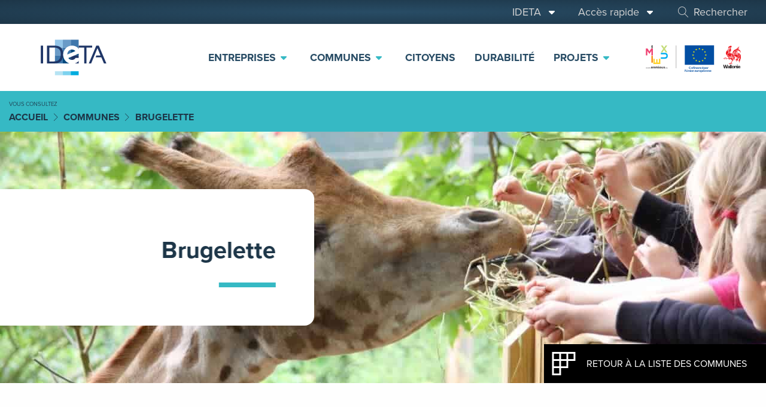

--- FILE ---
content_type: text/html; charset=UTF-8
request_url: https://ideta.be/communes-wapi/brugelette/
body_size: 18954
content:
<!DOCTYPE html>
<html lang="fr-FR" class="no-js">
	<head>
		<!-- Favicon -->
		<link rel="apple-touch-icon" sizes="180x180" href="https://ideta.be/wp-content/themes/mk-ideta-twig/assets/img/favicon//apple-touch-icon.png">
		<link rel="icon" type="image/png" href="https://ideta.be/wp-content/themes/mk-ideta-twig/assets/img/favicon//favicon-32x32.png" sizes="32x32">
		<link rel="icon" type="image/png" href="https://ideta.be/wp-content/themes/mk-ideta-twig/assets/img/favicon//favicon-16x16.png" sizes="16x16">
		<link rel="manifest" href="https://ideta.be/wp-content/themes/mk-ideta-twig/assets/img/favicon//manifest.json">
		<link rel="mask-icon" href="https://ideta.be/wp-content/themes/mk-ideta-twig/assets/img/favicon//safari-pinned-tab.svg" color="#0288d1">

		<meta name="theme-color" content="#0288d1">
		<meta charset="<?php bloginfo('charset'); ?>">
		<meta http-equiv="X-UA-Compatible" content="IE=edge,chrome=1">
		<meta name="viewport" content="width=device-width, initial-scale=1, shrink-to-fit=no">
		<meta name="subject" content="">
		<meta name="abstract" content="">
		<meta name="url" content="https://ideta.be">
		<meta name="geo.region" content="BE">
		<meta name="geo.placename" content="Tournai">
		

		<meta http-equiv="x-dns-prefetch-control" content="on">
	<link rel="dns-prefetch" href="//www.google-analytics.com" />
	<link rel="dns-prefetch" href="//apis.google.com" />
	<link rel="dns-prefetch" href="//fonts.gstatic.com" />
	<link rel="dns-prefetch" href="//fonts.googleapis.com" />
	<link rel="dns-prefetch" href="//www.facebook.com" />
	<link rel="dns-prefetch" href="//scontent.xx.fbcdn.net" />
	<link rel="dns-prefetch" href="//gstatic.com" />
	<link rel="dns-prefetch" href="//platform.twitter.com" />
	<link rel="dns-prefetch" href="//use.typekit.net" />
	<meta name='robots' content='index, follow, max-image-preview:large, max-snippet:-1, max-video-preview:-1' />

	<!-- This site is optimized with the Yoast SEO plugin v26.6 - https://yoast.com/wordpress/plugins/seo/ -->
	<title>Brugelette | Ideta</title>
	<link rel="canonical" href="https://ideta.be/communes-wapi/brugelette/" />
	<meta property="og:locale" content="fr_FR" />
	<meta property="og:type" content="article" />
	<meta property="og:title" content="Brugelette | Ideta" />
	<meta property="og:url" content="https://ideta.be/communes-wapi/brugelette/" />
	<meta property="og:site_name" content="Ideta" />
	<meta property="article:modified_time" content="2016-12-27T10:16:52+00:00" />
	<meta property="og:image" content="https://ideta.be/wp-content/uploads/2016/07/brugelette-1.jpg" />
	<meta property="og:image:width" content="2440" />
	<meta property="og:image:height" content="1373" />
	<meta property="og:image:type" content="image/jpeg" />
	<meta name="twitter:card" content="summary_large_image" />
	<script type="application/ld+json" class="yoast-schema-graph">{"@context":"https://schema.org","@graph":[{"@type":"WebPage","@id":"https://ideta.be/communes-wapi/brugelette/","url":"https://ideta.be/communes-wapi/brugelette/","name":"Brugelette | Ideta","isPartOf":{"@id":"https://ideta.be/#website"},"primaryImageOfPage":{"@id":"https://ideta.be/communes-wapi/brugelette/#primaryimage"},"image":{"@id":"https://ideta.be/communes-wapi/brugelette/#primaryimage"},"thumbnailUrl":"https://ideta.be/wp-content/uploads/2016/07/brugelette-1.jpg","datePublished":"2016-07-19T15:27:00+00:00","dateModified":"2016-12-27T10:16:52+00:00","breadcrumb":{"@id":"https://ideta.be/communes-wapi/brugelette/#breadcrumb"},"inLanguage":"fr-FR","potentialAction":[{"@type":"ReadAction","target":["https://ideta.be/communes-wapi/brugelette/"]}]},{"@type":"ImageObject","inLanguage":"fr-FR","@id":"https://ideta.be/communes-wapi/brugelette/#primaryimage","url":"https://ideta.be/wp-content/uploads/2016/07/brugelette-1.jpg","contentUrl":"https://ideta.be/wp-content/uploads/2016/07/brugelette-1.jpg","width":2440,"height":1373,"caption":"© Pairi Daiza"},{"@type":"BreadcrumbList","@id":"https://ideta.be/communes-wapi/brugelette/#breadcrumb","itemListElement":[{"@type":"ListItem","position":1,"name":"Accueil","item":"https://ideta.be/"},{"@type":"ListItem","position":2,"name":"Communes","item":"https://ideta.be/communes-wapi/"},{"@type":"ListItem","position":3,"name":"Brugelette"}]},{"@type":"WebSite","@id":"https://ideta.be/#website","url":"https://ideta.be/","name":"Ideta","description":"","potentialAction":[{"@type":"SearchAction","target":{"@type":"EntryPoint","urlTemplate":"https://ideta.be/?s={search_term_string}"},"query-input":{"@type":"PropertyValueSpecification","valueRequired":true,"valueName":"search_term_string"}}],"inLanguage":"fr-FR"}]}</script>
	<!-- / Yoast SEO plugin. -->


<link rel="alternate" title="oEmbed (JSON)" type="application/json+oembed" href="https://ideta.be/wp-json/oembed/1.0/embed?url=https%3A%2F%2Fideta.be%2Fcommunes-wapi%2Fbrugelette%2F" />
<link rel="alternate" title="oEmbed (XML)" type="text/xml+oembed" href="https://ideta.be/wp-json/oembed/1.0/embed?url=https%3A%2F%2Fideta.be%2Fcommunes-wapi%2Fbrugelette%2F&#038;format=xml" />
<style id='wp-img-auto-sizes-contain-inline-css' type='text/css'>
img:is([sizes=auto i],[sizes^="auto," i]){contain-intrinsic-size:3000px 1500px}
/*# sourceURL=wp-img-auto-sizes-contain-inline-css */
</style>
<style id='wp-block-library-inline-css' type='text/css'>
:root{--wp-block-synced-color:#7a00df;--wp-block-synced-color--rgb:122,0,223;--wp-bound-block-color:var(--wp-block-synced-color);--wp-editor-canvas-background:#ddd;--wp-admin-theme-color:#007cba;--wp-admin-theme-color--rgb:0,124,186;--wp-admin-theme-color-darker-10:#006ba1;--wp-admin-theme-color-darker-10--rgb:0,107,160.5;--wp-admin-theme-color-darker-20:#005a87;--wp-admin-theme-color-darker-20--rgb:0,90,135;--wp-admin-border-width-focus:2px}@media (min-resolution:192dpi){:root{--wp-admin-border-width-focus:1.5px}}.wp-element-button{cursor:pointer}:root .has-very-light-gray-background-color{background-color:#eee}:root .has-very-dark-gray-background-color{background-color:#313131}:root .has-very-light-gray-color{color:#eee}:root .has-very-dark-gray-color{color:#313131}:root .has-vivid-green-cyan-to-vivid-cyan-blue-gradient-background{background:linear-gradient(135deg,#00d084,#0693e3)}:root .has-purple-crush-gradient-background{background:linear-gradient(135deg,#34e2e4,#4721fb 50%,#ab1dfe)}:root .has-hazy-dawn-gradient-background{background:linear-gradient(135deg,#faaca8,#dad0ec)}:root .has-subdued-olive-gradient-background{background:linear-gradient(135deg,#fafae1,#67a671)}:root .has-atomic-cream-gradient-background{background:linear-gradient(135deg,#fdd79a,#004a59)}:root .has-nightshade-gradient-background{background:linear-gradient(135deg,#330968,#31cdcf)}:root .has-midnight-gradient-background{background:linear-gradient(135deg,#020381,#2874fc)}:root{--wp--preset--font-size--normal:16px;--wp--preset--font-size--huge:42px}.has-regular-font-size{font-size:1em}.has-larger-font-size{font-size:2.625em}.has-normal-font-size{font-size:var(--wp--preset--font-size--normal)}.has-huge-font-size{font-size:var(--wp--preset--font-size--huge)}.has-text-align-center{text-align:center}.has-text-align-left{text-align:left}.has-text-align-right{text-align:right}.has-fit-text{white-space:nowrap!important}#end-resizable-editor-section{display:none}.aligncenter{clear:both}.items-justified-left{justify-content:flex-start}.items-justified-center{justify-content:center}.items-justified-right{justify-content:flex-end}.items-justified-space-between{justify-content:space-between}.screen-reader-text{border:0;clip-path:inset(50%);height:1px;margin:-1px;overflow:hidden;padding:0;position:absolute;width:1px;word-wrap:normal!important}.screen-reader-text:focus{background-color:#ddd;clip-path:none;color:#444;display:block;font-size:1em;height:auto;left:5px;line-height:normal;padding:15px 23px 14px;text-decoration:none;top:5px;width:auto;z-index:100000}html :where(.has-border-color){border-style:solid}html :where([style*=border-top-color]){border-top-style:solid}html :where([style*=border-right-color]){border-right-style:solid}html :where([style*=border-bottom-color]){border-bottom-style:solid}html :where([style*=border-left-color]){border-left-style:solid}html :where([style*=border-width]){border-style:solid}html :where([style*=border-top-width]){border-top-style:solid}html :where([style*=border-right-width]){border-right-style:solid}html :where([style*=border-bottom-width]){border-bottom-style:solid}html :where([style*=border-left-width]){border-left-style:solid}html :where(img[class*=wp-image-]){height:auto;max-width:100%}:where(figure){margin:0 0 1em}html :where(.is-position-sticky){--wp-admin--admin-bar--position-offset:var(--wp-admin--admin-bar--height,0px)}@media screen and (max-width:600px){html :where(.is-position-sticky){--wp-admin--admin-bar--position-offset:0px}}
/*wp_block_styles_on_demand_placeholder:69739da6a8230*/
/*# sourceURL=wp-block-library-inline-css */
</style>
<style id='classic-theme-styles-inline-css' type='text/css'>
/*! This file is auto-generated */
.wp-block-button__link{color:#fff;background-color:#32373c;border-radius:9999px;box-shadow:none;text-decoration:none;padding:calc(.667em + 2px) calc(1.333em + 2px);font-size:1.125em}.wp-block-file__button{background:#32373c;color:#fff;text-decoration:none}
/*# sourceURL=/wp-includes/css/classic-themes.min.css */
</style>
<link data-minify="1" rel='stylesheet' id='style-css' href='https://ideta.be/wp-content/cache/min/1/wp-content/themes/mk-ideta-twig/dist/main.min.css?ver=1750311837' type='text/css' media='all' />
<link data-minify="1" rel='stylesheet' id='fonts-css' href='https://ideta.be/wp-content/cache/min/1/baf4xqy.css?ver=1750311838' type='text/css' media='all' />
<link rel='stylesheet' id='style-fractal-css' href='https://ideta.be/wp-content/themes/mk-ideta-twig/dist/fractal.min.css?ver=1750251916' type='text/css' media='all' />
<link data-minify="1" rel='stylesheet' id='dashicons-css' href='https://ideta.be/wp-content/cache/min/1/wp-includes/css/dashicons.min.css?ver=1750311838' type='text/css' media='all' />
<script type="text/javascript" defer data-domain='ideta.be' data-api='https://plausible.io/api/event' data-cfasync='false' src="https://plausible.io/js/plausible.outbound-links.js?ver=2.5.0" id="plausible-analytics-js"></script>
<script type="text/javascript" id="plausible-analytics-js-after">
/* <![CDATA[ */
window.plausible = window.plausible || function() { (window.plausible.q = window.plausible.q || []).push(arguments) }
//# sourceURL=plausible-analytics-js-after
/* ]]> */
</script>
<script type="text/javascript" src="https://ideta.be/wp-content/themes/mk-ideta-twig/assets/js/lib/jquery.min.js?ver=1.12.4" id="jquery-js"></script>
<script data-minify="1" type="text/javascript" src="https://ideta.be/wp-content/cache/min/1/wp-content/themes/mk-ideta-twig/assets/js/lib/modernizr-custom.js?ver=1750311838" id="modernizr-js"></script>
<script type="text/javascript" src="https://ideta.be/wp-content/themes/mk-ideta-twig/assets/js/lib/hammer-time.min.js?ver=1.1.0" id="hammertime-js"></script>
<script data-minify="1" type="text/javascript" src="https://ideta.be/wp-content/cache/min/1/ajax/libs/hammer.js/2.0.8/hammer.min.js?ver=1750311838" id="hammer-js"></script>
<link rel="https://api.w.org/" href="https://ideta.be/wp-json/" /><link rel='shortlink' href='https://ideta.be/?p=839' />
<link rel="prefetch" href="https://ideta.be/communes-wapi/brunehaut/" />
			<link rel="prerender" href="https://ideta.be/communes-wapi/brunehaut/" /><link rel="prefetch" href="https://ideta.be/communes-wapi/bernissart/" />
			<link rel="prerender" href="https://ideta.be/communes-wapi/bernissart/" />		<style type="text/css" id="wp-custom-css">
			div[class^="Widget__WidgetTitle"] span {
	font-weight:400;
	text-transform:uppercase;
}
.to-the-top {
	margin-bottom: 1rem;
}		</style>
		<noscript><style id="rocket-lazyload-nojs-css">.rll-youtube-player, [data-lazy-src]{display:none !important;}</style></noscript>

		<style>
			html.no-js .fouc {
				visibility: hidden;
			}
			html .fouc {
				visibility: visible;
			}
		</style>
	<meta name="generator" content="WP Rocket 3.20.2" data-wpr-features="wpr_minify_js wpr_lazyload_images wpr_lazyload_iframes wpr_minify_css wpr_cdn wpr_desktop" /></head>
	<body class="wp-singular communes-template-default single single-communes postid-839 wp-theme-mk-ideta-twig commune new-ideta">
		<a class="skip-link screen-reader-text cta button" href="#contenu">Aller au contenu</a>
		<div data-rocket-location-hash="da6b7e0b4f1a2fa4f6b3f024efa591c1" id="master">
			<div data-rocket-location-hash="8a9a952221bffc8f6a82270253462510" class="small-12 columns top-nav show-for-large hide-for-print">
	<div data-rocket-location-hash="0f621602b58eb522d9f2465b891d8bad" class="row align-right">
		<ul role="menubar" class="dropdown menu text-left align-right" aria-hidden="false">
			<li role="none" class="custom-drop">
				<a role="menuitem" href="#" class="click ideta-quick-menu" title="IDETA">
					IDETA &nbsp;<i aria-hidden="true" class="icon-chevron-down"></i>
				</a>
				<ul id="menu-access-rapide" class="menu">
											<li role="none" class="nav-main-item  menu-item menu-item-type-post_type menu-item-object-page menu-item-7922">
							<a href="https://ideta.be/missions/" target="" aria-haspopup="false">
								Nos missions
							</a>
						</li>
											<li role="none" class="nav-main-item  menu-item menu-item-type-post_type menu-item-object-page menu-item-8564">
							<a href="https://ideta.be/notre-vision/" target="" aria-haspopup="false">
								Notre vision
							</a>
						</li>
											<li role="none" class="nav-main-item  menu-item menu-item-type-post_type menu-item-object-page menu-item-8569">
							<a href="https://ideta.be/nos-valeurs/" target="" aria-haspopup="false">
								Nos valeurs
							</a>
						</li>
											<li role="none" class="nav-main-item  menu-item menu-item-type-post_type menu-item-object-page menu-item-8557">
							<a href="https://ideta.be/notre-equipe/" target="" aria-haspopup="false">
								Notre équipe
							</a>
						</li>
											<li role="none" class="nav-main-item  menu-item menu-item-type-post_type menu-item-object-page menu-item-7923">
							<a href="https://ideta.be/notre-structure/" target="" aria-haspopup="false">
								Instances de gestion
							</a>
						</li>
											<li role="none" class="nav-main-item  menu-item menu-item-type-post_type menu-item-object-page menu-item-7924">
							<a href="https://ideta.be/partenaires/" target="" aria-haspopup="false">
								Nos partenaires
							</a>
						</li>
									</ul>
			</li>

			<li role="none" class="custom-drop">
				<a role="menuitem" href="#" class="click" title="Accès rapide">
					Accès rapide
					&nbsp;<i aria-hidden="true" class="icon-chevron-down"></i>
				</a>
				<ul id="menu-access-rapide" class="menu">
											<li role="none" class="nav-main-item  menu-item menu-item-type-post_type menu-item-object-page current_page_parent menu-item-3101">
							<a href="https://ideta.be/actualites/" target="" aria-haspopup="false">
								Actualités
							</a>
						</li>
											<li role="none" class="nav-main-item  menu-item menu-item-type-taxonomy menu-item-object-category menu-item-3125">
							<a href="https://ideta.be/category/jobs/" target="" aria-haspopup="false">
								Jobs
							</a>
						</li>
											<li role="none" class="nav-main-item  menu-item menu-item-type-post_type menu-item-object-page menu-item-3100">
							<a href="https://ideta.be/marches-publics/" target="" aria-haspopup="false">
								Marchés publics
							</a>
						</li>
											<li role="none" class="nav-main-item  menu-item menu-item-type-post_type menu-item-object-page menu-item-3098">
							<a href="https://ideta.be/publications/" target="" aria-haspopup="false">
								Publications
							</a>
						</li>
											<li role="none" class="nav-main-item  menu-item menu-item-type-post_type menu-item-object-page menu-item-3099">
							<a href="https://ideta.be/contact/" target="" aria-haspopup="false">
								Contact - Presse
							</a>
						</li>
									</ul>

			</li>
			<li role="none" class="search-drop custom-drop">
				<a role="menuitem" href="#" class="click" title="Rechercher ">
					<i aria-hidden="true" class="icon-magnifier first"></i>
					Rechercher
				</a>
				<div class="menu search">
					<form role="search" method="get" id="searchform" class="searchform" action="https://ideta.be/recherche/">
	<div class="input-group">
		<label class="screen-reader-text show-for-sr" for="query">Recherche pour</label>
		<input placeholder="Rechercher..." class="input-group-field" type="text" value="" name="query" id="search" autofocus aria-label="Rechercher..."/>
		<div class="input-group-button">
			<button class="button" type="submit" id="searchsubmit-s">
				<span class="show-for-sr">Rechercher</span>
				<i aria-hidden="true" class="icon-magnifier"></i>
			</button>
		</div>
	</div>
</form>

<div class="suggest">
	<span class="hint">Suggestions</span>
	<ul>
					<li>
				<a href="https://ideta.be/entreprises/" title="bureau à louer">bureau à louer</a>
			</li>
					<li>
				<a href="https://ideta.be/entreprises/" title="subsides création entreprise">subsides création entreprise</a>
			</li>
					<li>
				<a href="https://ideta.be/contact/" title="horaire">horaire</a>
			</li>
					<li>
				<a href="http://ideta.be/projets/" title="Projets">Projets</a>
			</li>
					<li>
				<a href="https://ideta.be/centres/centre-dentreprise-negundo-innovation-froyennes/" title="negundo">negundo</a>
			</li>
			</ul>
</div>
					<hr>
					<a role="menuitem" href="#" class="expanded button close" title="Annuler">Annuler</a>
				</div>
			</li>
		</ul>
	</div>
</div>

<header data-rocket-location-hash="2df911418995ce44362664689153501e" class="top-bar show-for-large hide-for-print" id="main-header">
	<div data-rocket-location-hash="059c2aadc53788356f330259617b43fa" class="row align-right">
		<div class="large-2 xlarge-2 columns">
			<a class="logo" href="https://ideta.be" title="IDETA">
				<img class="hide-for-print" src="data:image/svg+xml,%3Csvg%20xmlns='http://www.w3.org/2000/svg'%20viewBox='0%200%20217%20150'%3E%3C/svg%3E" data-lazy-srcset="https://ideta.be/wp-content/themes/mk-ideta-twig/assets/img/logo-ideta-tablet.svg" alt="Ideta" width="217" height="150" data-lazy-src="https://ideta.be/wp-content/themes/mk-ideta-twig/assets/img/logo-ideta-tablet.png" /><noscript><img class="hide-for-print" src="https://ideta.be/wp-content/themes/mk-ideta-twig/assets/img/logo-ideta-tablet.png" srcset="https://ideta.be/wp-content/themes/mk-ideta-twig/assets/img/logo-ideta-tablet.svg" alt="Ideta" width="217" height="150" /></noscript>
			</a>
		</div>

		<div class="large-8 xlarge-8 columns hide-for-print row-navigation">
			<nav role="navigation" class="row">


				<div id="navigation" class="small-12 columns bottom-nav text-right">
					<ul role="menubar" class="dropdown menu" aria-haspopup="true">
																					<li role="none" class="custom-drop">
									<a role="menuitem" class="click entreprise menu-item menu-item-type-custom menu-item-object-custom menu-item-6460 menu-item-has-children" href="#" title="Entreprises">
										Entreprises&nbsp;<i aria-hidden="true" class="icon-chevron-down"></i>
									</a>
									<ul role="menu" class="menu" aria-hidden="true">
																					<li role="none" tabindex="-1">
												<a role="menuitem" class=" menu-item menu-item-type-post_type menu-item-object-page menu-item-6465 menu-item-has-children" href="https://ideta.be/investir-en-wallonie-picarde/" title="Investir en Wallonie picarde">
													Investir en Wallonie picarde
												</a>
											</li>
																					<li role="none" tabindex="-1">
												<a role="menuitem" class=" menu-item menu-item-type-post_type_archive menu-item-object-parcs-activites menu-item-6470" href="https://ideta.be/parcs-activites/" title="Parcs d'activités économiques">
													Parcs d'activités économiques
												</a>
											</li>
																					<li role="none" tabindex="-1">
												<a role="menuitem" class=" menu-item menu-item-type-post_type menu-item-object-page menu-item-6607" href="https://ideta.be/entreprises/halls-industriels/" title="Halls industriels">
													Halls industriels
												</a>
											</li>
																					<li role="none" tabindex="-1">
												<a role="menuitem" class=" menu-item menu-item-type-post_type_archive menu-item-object-centres menu-item-6471" href="https://ideta.be/centres/" title="Centres d'entreprises">
													Centres d'entreprises
												</a>
											</li>
																					<li role="none" tabindex="-1">
												<a role="menuitem" class=" menu-item menu-item-type-post_type menu-item-object-page menu-item-6498" href="https://ideta.be/entreprises/" title="Services aux entreprises">
													Services aux entreprises
												</a>
											</li>
																			</ul>
								</li>
																												<li role="none" class="custom-drop">
									<a role="menuitem" class="click commune menu-item menu-item-type-custom menu-item-object-custom menu-item-6461 menu-item-has-children" href="#" title="Communes">
										Communes&nbsp;<i aria-hidden="true" class="icon-chevron-down"></i>
									</a>
									<ul role="menu" class="menu" aria-hidden="true">
																					<li role="none" tabindex="-1">
												<a role="menuitem" class=" menu-item menu-item-type-post_type menu-item-object-page menu-item-6477" href="https://ideta.be/communes/" title="Services aux communes">
													Services aux communes
												</a>
											</li>
																					<li role="none" tabindex="-1">
												<a role="menuitem" class=" menu-item menu-item-type-post_type menu-item-object-page menu-item-8460" href="https://ideta.be/communes/in-house/" title="In House">
													In House
												</a>
											</li>
																					<li role="none" tabindex="-1">
												<a role="menuitem" class=" menu-item menu-item-type-post_type_archive menu-item-object-communes menu-item-6476" href="https://ideta.be/communes-wapi/" title="Communes affiliées">
													Communes affiliées
												</a>
											</li>
																			</ul>
								</li>
																												<li role="none">
									<a role="menuitem" title="Citoyens" class="Citoyens" href="https://ideta.be/citoyens/">Citoyens</a>
								</li>
																												<li role="none">
									<a role="menuitem" title="Durabilité" class="Durabilité" href="https://ideta.be/durabilite/">Durabilité</a>
								</li>
																												<li role="none" class="custom-drop">
									<a role="menuitem" class="click projet menu-item menu-item-type-post_type_archive menu-item-object-projets menu-item-6464 menu-item-has-children" href="#" title="Projets">
										Projets&nbsp;<i aria-hidden="true" class="icon-chevron-down"></i>
									</a>
									<ul role="menu" class="menu" aria-hidden="true">
																					<li role="none" tabindex="-1">
												<a role="menuitem" class=" menu-item menu-item-type-post_type_archive menu-item-object-projets menu-item-10496" href="https://ideta.be/projets/" title="Projets en cours">
													Projets en cours
												</a>
											</li>
																					<li role="none" tabindex="-1">
												<a role="menuitem" class=" menu-item menu-item-type-post_type menu-item-object-page menu-item-10495" href="https://ideta.be/projets-realises/" title="Projets réalisés">
													Projets réalisés
												</a>
											</li>
																			</ul>
								</li>
																		</ul>
				</div>
			</nav>
		</div>

		<div class="large-2 xlarge-2 columns feder-logo">
			<a href="http://www.enmieux.be/" target="_blank" title="Feder Wallonie En Mieux">
				<img src="data:image/svg+xml,%3Csvg%20xmlns='http://www.w3.org/2000/svg'%20viewBox='0%200%200%200'%3E%3C/svg%3E" alt="" data-lazy-src="https://ideta.be/wp-content/themes/mk-ideta-twig/assets/img/footer/logo-feder-wallonie-couleur.svg"/><noscript><img src="https://ideta.be/wp-content/themes/mk-ideta-twig/assets/img/footer/logo-feder-wallonie-couleur.svg" alt=""/></noscript>
			</a>
		</div>
	</div>
</header>
<img class="show-for-print logo" src="data:image/svg+xml,%3Csvg%20xmlns='http://www.w3.org/2000/svg'%20viewBox='0%200%200%200'%3E%3C/svg%3E" alt="IDETA" data-lazy-src="https://ideta.be/wp-content/themes/mk-ideta-twig/assets/img/logo-ideta.png"><noscript><img class="show-for-print logo" src="https://ideta.be/wp-content/themes/mk-ideta-twig/assets/img/logo-ideta.png" alt="IDETA"></noscript>

			<header data-rocket-location-hash="f5afcc3e0a3b5c5af9d885bce87a06f7" id="top-bar-tablet" class="hide-for-large hide-for-print">

	<div data-rocket-location-hash="d7a2db1387933c244497887df586fc1e" class="row align-middle">
		<div class="small-3 columns text-left">
			<a onclick="$('.off-canvas.left').addClass('open');$('#master').addClass('off-canvas-open');" href="#" class="side-link">
				<i aria-hidden="true" class="icon-magnifier"></i>
			</a>
		</div>
		<div class="small-6 columns text-center">
			<a class="logo" href="https://ideta.be">
				<img class="hide-for-medium-only" src="data:image/svg+xml,%3Csvg%20xmlns='http://www.w3.org/2000/svg'%20viewBox='0%200%20124%2072'%3E%3C/svg%3E" width="124.342" height="72.5" alt="IDETA" data-lazy-src="https://ideta.be/wp-content/themes/mk-ideta-twig/assets/img/logo-ideta-mobile.svg"><noscript><img class="hide-for-medium-only" src="https://ideta.be/wp-content/themes/mk-ideta-twig/assets/img/logo-ideta-mobile.svg" width="124.342" height="72.5" alt="IDETA"></noscript>
				<img class="hide-for-small-only" src="data:image/svg+xml,%3Csvg%20xmlns='http://www.w3.org/2000/svg'%20viewBox='0%200%20124%2086'%3E%3C/svg%3E" width="124.342" height="86" alt="IDETA" data-lazy-src="https://ideta.be/wp-content/themes/mk-ideta-twig/assets/img/logo-ideta-tablet.svg"><noscript><img class="hide-for-small-only" src="https://ideta.be/wp-content/themes/mk-ideta-twig/assets/img/logo-ideta-tablet.svg" width="124.342" height="86" alt="IDETA"></noscript>
			</a>
		</div>
		<div class="small-3 columns text-right">
			<a onclick="$('.off-canvas.right').addClass('open');$('#master').addClass('off-canvas-open');" href="#" class="side-link">
				<i aria-hidden="true" class="icon-menu"></i>
			</a>
		</div>
	</div>
	<div data-rocket-location-hash="20d7acc3cc1fa52948a4c87b4b6a8543" class="off-canvas left">
		<div class="background" onclick="$('.off-canvas.open').removeClass('open');$('#master').removeClass('off-canvas-open');"></div>
		<div class="content">
			<a class="close" href="javascript:void(0)" onclick="$('.off-canvas.open').removeClass('open');$('#master').removeClass('off-canvas-open');">
				<i aria-hidden="true" class="icon-cross-circle"></i>
			</a>
			<div
				class="row">
								<div class="small-12 columns">
					<form role="search" method="get" class="searchform-side" action="https://ideta.be/recherche/">
						<label for="query">Recherche pour</label>
						<input placeholder="Rechercher..." class="input-group-field" type="text" value="" name="query" id="query" autofocus/>
						<button class="cta button expanded" type="submit" id="searchsubmit">Effectuer ma recherche</button>

					</form>
					<hr>
				</div>
								<div class="small-12 columns">
					<div class="suggest">
						<span class="hint">Suggestions</span>
						<ul>
															<li>
									<a href="https://ideta.be/entreprises/" title="bureau à louer">bureau à louer</a>
								</li>
															<li>
									<a href="https://ideta.be/entreprises/" title="subsides création entreprise">subsides création entreprise</a>
								</li>
															<li>
									<a href="https://ideta.be/contact/" title="horaire">horaire</a>
								</li>
															<li>
									<a href="http://ideta.be/projets/" title="Projets">Projets</a>
								</li>
															<li>
									<a href="https://ideta.be/centres/centre-dentreprise-negundo-innovation-froyennes/" title="negundo">negundo</a>
								</li>
													</ul>
					</div>
				</div>
			</div>
		</div>
	</div>
	<div data-rocket-location-hash="60b5f352daa2bca37c7a56332cc7f79b" class="off-canvas right">
		<div class="background" onclick="$('.off-canvas.open').removeClass('open');$('#master').removeClass('off-canvas-open');"></div>
		<div class="content">
			<a class="close" href="javascript:void(0)" onclick="$('.off-canvas.open').removeClass('open');$('#master').removeClass('off-canvas-open');">
				<i aria-hidden="true" class="icon-cross-circle"></i>
			</a>
			<nav class="row">
				<div class="small-12 columns">
					<div class="main">
						<ul role="menubar" class="menu" aria-hidden="false">

																								<li role="none" class="custom-drop">
										<a role="menuitem" class="click entreprise menu-item menu-item-type-custom menu-item-object-custom menu-item-6460 menu-item-has-children" href="#" title="Entreprises">
											Entreprises&nbsp;<i aria-hidden="true" class="icon-chevron-down"></i>
										</a>
										<ul role="menu" class="menu entreprise" aria-hidden="true">
																							<li role="none" tabindex="-1">
													<a role="menuitem" class=" menu-item menu-item-type-post_type menu-item-object-page menu-item-6465 menu-item-has-children" href="https://ideta.be/investir-en-wallonie-picarde/" title="Investir en Wallonie picarde">
														Investir en Wallonie picarde
													</a>
												</li>
																							<li role="none" tabindex="-1">
													<a role="menuitem" class=" menu-item menu-item-type-post_type_archive menu-item-object-parcs-activites menu-item-6470" href="https://ideta.be/parcs-activites/" title="Parcs d'activités économiques">
														Parcs d'activités économiques
													</a>
												</li>
																							<li role="none" tabindex="-1">
													<a role="menuitem" class=" menu-item menu-item-type-post_type menu-item-object-page menu-item-6607" href="https://ideta.be/entreprises/halls-industriels/" title="Halls industriels">
														Halls industriels
													</a>
												</li>
																							<li role="none" tabindex="-1">
													<a role="menuitem" class=" menu-item menu-item-type-post_type_archive menu-item-object-centres menu-item-6471" href="https://ideta.be/centres/" title="Centres d'entreprises">
														Centres d'entreprises
													</a>
												</li>
																							<li role="none" tabindex="-1">
													<a role="menuitem" class=" menu-item menu-item-type-post_type menu-item-object-page menu-item-6498" href="https://ideta.be/entreprises/" title="Services aux entreprises">
														Services aux entreprises
													</a>
												</li>
																					</ul>
									</li>
																																<li role="none" class="custom-drop">
										<a role="menuitem" class="click commune menu-item menu-item-type-custom menu-item-object-custom menu-item-6461 menu-item-has-children" href="#" title="Communes">
											Communes&nbsp;<i aria-hidden="true" class="icon-chevron-down"></i>
										</a>
										<ul role="menu" class="menu commune" aria-hidden="true">
																							<li role="none" tabindex="-1">
													<a role="menuitem" class=" menu-item menu-item-type-post_type menu-item-object-page menu-item-6477" href="https://ideta.be/communes/" title="Services aux communes">
														Services aux communes
													</a>
												</li>
																							<li role="none" tabindex="-1">
													<a role="menuitem" class=" menu-item menu-item-type-post_type menu-item-object-page menu-item-8460" href="https://ideta.be/communes/in-house/" title="In House">
														In House
													</a>
												</li>
																							<li role="none" tabindex="-1">
													<a role="menuitem" class=" menu-item menu-item-type-post_type_archive menu-item-object-communes menu-item-6476" href="https://ideta.be/communes-wapi/" title="Communes affiliées">
														Communes affiliées
													</a>
												</li>
																					</ul>
									</li>
																																<li role="none">
										<a role="menuitem" title="Citoyens" class="Citoyens" href="https://ideta.be/citoyens/">Citoyens</a>
									</li>
																																<li role="none">
										<a role="menuitem" title="Durabilité" class="Durabilité" href="https://ideta.be/durabilite/">Durabilité</a>
									</li>
																																<li role="none" class="custom-drop">
										<a role="menuitem" class="click projet menu-item menu-item-type-post_type_archive menu-item-object-projets menu-item-6464 menu-item-has-children" href="#" title="Projets">
											Projets&nbsp;<i aria-hidden="true" class="icon-chevron-down"></i>
										</a>
										<ul role="menu" class="menu projet" aria-hidden="true">
																							<li role="none" tabindex="-1">
													<a role="menuitem" class=" menu-item menu-item-type-post_type_archive menu-item-object-projets menu-item-10496" href="https://ideta.be/projets/" title="Projets en cours">
														Projets en cours
													</a>
												</li>
																							<li role="none" tabindex="-1">
													<a role="menuitem" class=" menu-item menu-item-type-post_type menu-item-object-page menu-item-10495" href="https://ideta.be/projets-realises/" title="Projets réalisés">
														Projets réalisés
													</a>
												</li>
																					</ul>
									</li>
																					</ul>
					</div>
					<hr>
				</div>

				<div class="small-12 columns">
					<div class="main">
						<ul class="menu">
															<li role="none" class="nav-main-item  menu-item menu-item-type-post_type menu-item-object-page current_page_parent menu-item-3101">
									<a href="https://ideta.be/actualites/" target="" aria-haspopup="false">
										Actualités
									</a>
								</li>
															<li role="none" class="nav-main-item  menu-item menu-item-type-taxonomy menu-item-object-category menu-item-3125">
									<a href="https://ideta.be/category/jobs/" target="" aria-haspopup="false">
										Jobs
									</a>
								</li>
															<li role="none" class="nav-main-item  menu-item menu-item-type-post_type menu-item-object-page menu-item-3100">
									<a href="https://ideta.be/marches-publics/" target="" aria-haspopup="false">
										Marchés publics
									</a>
								</li>
															<li role="none" class="nav-main-item  menu-item menu-item-type-post_type menu-item-object-page menu-item-3098">
									<a href="https://ideta.be/publications/" target="" aria-haspopup="false">
										Publications
									</a>
								</li>
															<li role="none" class="nav-main-item  menu-item menu-item-type-post_type menu-item-object-page menu-item-3099">
									<a href="https://ideta.be/contact/" target="" aria-haspopup="false">
										Contact - Presse
									</a>
								</li>
													</ul>

						<hr/>

						<ul class="menu">
															<li role="none" class="nav-main-item  menu-item menu-item-type-post_type menu-item-object-page menu-item-7922">
									<a href="https://ideta.be/missions/" target="" aria-haspopup="false">
										Nos missions
									</a>
								</li>
															<li role="none" class="nav-main-item  menu-item menu-item-type-post_type menu-item-object-page menu-item-8564">
									<a href="https://ideta.be/notre-vision/" target="" aria-haspopup="false">
										Notre vision
									</a>
								</li>
															<li role="none" class="nav-main-item  menu-item menu-item-type-post_type menu-item-object-page menu-item-8569">
									<a href="https://ideta.be/nos-valeurs/" target="" aria-haspopup="false">
										Nos valeurs
									</a>
								</li>
															<li role="none" class="nav-main-item  menu-item menu-item-type-post_type menu-item-object-page menu-item-8557">
									<a href="https://ideta.be/notre-equipe/" target="" aria-haspopup="false">
										Notre équipe
									</a>
								</li>
															<li role="none" class="nav-main-item  menu-item menu-item-type-post_type menu-item-object-page menu-item-7923">
									<a href="https://ideta.be/notre-structure/" target="" aria-haspopup="false">
										Instances de gestion
									</a>
								</li>
															<li role="none" class="nav-main-item  menu-item menu-item-type-post_type menu-item-object-page menu-item-7924">
									<a href="https://ideta.be/partenaires/" target="" aria-haspopup="false">
										Nos partenaires
									</a>
								</li>
													</ul>
					</div>
				</div>
			</nav>
		</div>
	</div>
</header>


				<div data-rocket-location-hash="57ed9f4e2dc38b95e9ba41927c70b1b6" class="breadcrumbs hide-for-print">
      <div data-rocket-location-hash="fbef79bff5c4e1958e7a956f6ebbfa64" class="row">
        <div class="small-12 columns">
        	<span class="consult">Vous consultez</span>
        </div>
        <div class="small-12 columns yoast">
        	<span><span><a href="https://ideta.be/">Accueil</a></span> <i class="icon-chevron-right"></i> <span><a href="https://ideta.be/communes-wapi/">Communes</a></span> <i class="icon-chevron-right"></i> <span class="breadcrumb_last" aria-current="page">Brugelette</span></span>
        </div>
      </div>
    </div>

			<div data-rocket-location-hash="784ea5b05ef67518b6450aa61b3bab05" id="content">
				
	<section data-rocket-location-hash="6300d0452264ec8fd6bf3c50845cb5ae" class="jumbotron demi post__image-container hide-for-print">
			<img  class="hide-for-print" src="[data-uri]" srcset="https://ideta.be/wp-content/uploads/2016/07/brugelette-1.jpg 2440w, https://ideta.be/wp-content/uploads/2016/07/brugelette-1-1280x720.jpg 1280w, https://ideta.be/wp-content/uploads/2016/07/brugelette-1-1600x900.jpg 1600w, https://ideta.be/wp-content/uploads/2016/07/brugelette-1-284x160.jpg 284w, https://ideta.be/wp-content/uploads/2016/07/brugelette-1-1024x576.jpg 1024w, https://ideta.be/wp-content/uploads/2016/07/brugelette-1-960x540.jpg 960w, https://ideta.be/wp-content/uploads/2016/07/brugelette-1-768x432.jpg 768w, https://ideta.be/wp-content/uploads/2016/07/brugelette-1-480x270.jpg 480w, https://ideta.be/wp-content/uploads/2016/07/brugelette-1-350x197.jpg 350w" sizes="(max-width: 2440px) 100vw, 2440px" data-lazy-src="https://ideta.be/wp-content/uploads/2016/07/brugelette-1.jpg" alt="Commune Brugelette Pairi Daiza" />
	
	<div class="position">
						<div class="title-bloc">
				
									<div class="cat show-for-medium"></div>
				
				<h1 class="title">
					Brugelette
				</h1>

									<div class="cat show-for-small-only"></div>
				
											</div>
					</div>
	
		<a href="https://ideta.be/communes-wapi/" title="Retour à la liste des&nbsp;Communes" class="go-parent show-for-medium">
			<i aria-hidden="true" class="picto icon-ideta"></i>
			<span>
				Retour à la liste des&nbsp;Communes
			</span>
		</a>
	</section>
<img class="show-for-print jumbo" src="" srcset="" sizes="" alt="Brugelette">

	<article data-rocket-location-hash="f579e36f1f03f0ee5515b9e7633ed1b2" id="contenu">
		<div class="row">
			<main class="small-12 medium-7 large-7 columns">
				<div class="wysiwyg"></div>

				    
              <aside class="bottom-aside row hide-for-print no-margin-top ">
            <div class="small-12 columns">
                                                                                                                                   </div>
               </aside>
           			</main>

			<div
				class="large-1 show-for-large columns">			</div>

			<div class="small-12 large-4 medium-5 columns sidebar">
				

									<div class="aside-ctas ctas">
											</div>
				
			</div>
		</div>
		<!-- end .row -->

					<section class="related-projects">
	<div class="container">
		<h2>Projet en cours</h2>
	</div>

	<div class="container related-projects__listing">
					
<article class="card-communes" >

	
	<figure>
		<img  class="" src="[data-uri]" srcset="https://ideta.be/wp-content/uploads/2019/07/Brugelette-quartier-nouveau-4-700x495.jpg 700w, https://ideta.be/wp-content/uploads/2019/07/Brugelette-quartier-nouveau-4-1600x1131.jpg 1600w, https://ideta.be/wp-content/uploads/2019/07/Brugelette-quartier-nouveau-4-226x160.jpg 226w, https://ideta.be/wp-content/uploads/2019/07/Brugelette-quartier-nouveau-4-1024x724.jpg 1024w, https://ideta.be/wp-content/uploads/2019/07/Brugelette-quartier-nouveau-4-960x679.jpg 960w, https://ideta.be/wp-content/uploads/2019/07/Brugelette-quartier-nouveau-4-768x543.jpg 768w, https://ideta.be/wp-content/uploads/2019/07/Brugelette-quartier-nouveau-4-480x339.jpg 480w, https://ideta.be/wp-content/uploads/2019/07/Brugelette-quartier-nouveau-4-350x247.jpg 350w" sizes="(max-width: 700px) 100vw, 700px" data-lazy-src="https://ideta.be/wp-content/uploads/2019/07/Brugelette-quartier-nouveau-4-700x495.jpg" alt="Brugelette" />
	</figure>


	<h3>BRUGELETTE - L'Écoquartier</h3>

	<a href="https://ideta.be/projets/brugelette-lecoquartier/" title="BRUGELETTE - L'Écoquartier">
		<span class="screen-reader-text">
			En savoir plus
		</span>
	</a>
</article>
			</div>
</section>
		
		

		<section>
			<div id="next-prev" class="row collapse">
		<div class="small-12 large-4 medium-12 columns text-right">
		<a href="https://ideta.be/communes-wapi/bernissart/" title="Bernissart" class="content">
			<div class="picto fouc show-for-medium">
				<i aria-hidden="true" class="icon-chevron-left"></i>
			</div>
			<div class="title">
				Précédent
			</div>
			<div class="one-line fouc">
				Bernissart
			</div>
		</a>
	</div>
		<div class="small-12 large-4 medium-12 columns text-center show-for-medium">
		<a href="https://ideta.be/communes-wapi/" title="Communes" class="content">
			<div class="title">
				Liste des&nbsp;Communes
			</div>
			<div class="one-line">
				Retour à la liste des&nbsp;Communes
			</div>
		</a>
	</div>
		<div class="small-12 large-4 medium-12 columns text-left">
		<a href="https://ideta.be/communes-wapi/brunehaut/" title="Brunehaut" class="content">
			<div class="title">
				Suivant
			</div>
			<div class="one-line fouc">
				Brunehaut
			</div>
			<div class="picto fouc show-for-medium">
				<i aria-hidden="true" class="icon-chevron-right"></i>
			</div>
		</a>
	</div>
	</div>		</section>

	</article>

			</div>

			<footer data-rocket-location-hash="2aae71010c55a89ed6e7e8ff506b619e" id="end-page" class="hide-for-print">
	<div data-rocket-location-hash="6130cda94da8aeb2719fbc137254ed77" class="align-middle row">
		<div class="text-right medium-12 show-for-medium-only">
			<div class="to-the-top">
				<div class="content">
					Retour en haut de page
				</div>
				<div class="glyphe">
					<i aria-hidden="true" class="icon-chevron-up"></i>
				</div>
			</div>
		</div>
		<div class="small-12 medium-6 large-12 columns">
			<div class="row top">
				<div class="contact small-12 large-3 large-order-1 small-order-2 columns">
					<h4>Nous contacter</h4>
					<address>
						Quai Saint-Brice, 35<br>
						7500
						Tournai
						-
						Belgique
					</address>
					<div class="list">
						<div class="item">
							<div class="glyphe">T</div>
							<div class="content">+32 69 68 20 00</div>
						</div>
						<div class="item">
							<div class="glyphe">F</div>
							<div class="content">+32 69 23 47 00</div>
						</div>
						<div class="item">
							<div class="glyphe">E</div>
							<span id="e574435326">[javascript protected email address]</span><script type="text/javascript">/*<![CDATA[*/eval("var a=\"@IFgsHX30ZuYr7JQDW4aEv_CbdhySR2Gnt9TBAw+UcxMmpofezKk1.NOPL6j8iVlq5-\";var b=a.split(\"\").sort().join(\"\");var c=\"zNoO7zmp8cFxp\";var d=\"\";for(var e=0;e<c.length;e++)d+=b.charAt(a.indexOf(c.charAt(e)));document.getElementById(\"e574435326\").innerHTML=\"<a onclick=\\\" ga('send','event','email-click','https://ideta.be/communes-wapi/brugelette/','info@ideta.be',) \\\"class=\\\"content\\\"  href=\\\"mailto:\"+d+\"\\\">\"+d+\"</a>\"")/*]]>*/</script>
						</div>
					</div>
											<h4>Suivez-nous sur</h4>
						<div class="list">
															<div class="item">
									<a href="https://fr.linkedin.com/company/ideta-agence-de-developpement-territorial?trk=extra_biz_viewers_viewed" rel="noopener" title="Visiter notre page Linkedin" target="_blank">Linkedin</a>
								</div>
															<div class="item">
									<a href="https://www.youtube.com/channel/UCgOUakt1caLUonFb3lcHkWQ" rel="noopener" title="Visiter notre page Youtube" target="_blank">Youtube</a>
								</div>
													</div>
					
				</div>
				<nav role="navigation" class="small-3 large-3 large-order-2 columns show-for-large">
					<h4>Accès rapide</h4>
					<ul class="menu">
													<li role="none" class="nav-main-item  menu-item menu-item-type-post_type menu-item-object-page current_page_parent menu-item-3101">
								<a href="https://ideta.be/actualites/" target="" aria-haspopup="false">
									Actualités
								</a>
							</li>
													<li role="none" class="nav-main-item  menu-item menu-item-type-taxonomy menu-item-object-category menu-item-3125">
								<a href="https://ideta.be/category/jobs/" target="" aria-haspopup="false">
									Jobs
								</a>
							</li>
													<li role="none" class="nav-main-item  menu-item menu-item-type-post_type menu-item-object-page menu-item-3100">
								<a href="https://ideta.be/marches-publics/" target="" aria-haspopup="false">
									Marchés publics
								</a>
							</li>
													<li role="none" class="nav-main-item  menu-item menu-item-type-post_type menu-item-object-page menu-item-3098">
								<a href="https://ideta.be/publications/" target="" aria-haspopup="false">
									Publications
								</a>
							</li>
													<li role="none" class="nav-main-item  menu-item menu-item-type-post_type menu-item-object-page menu-item-3099">
								<a href="https://ideta.be/contact/" target="" aria-haspopup="false">
									Contact - Presse
								</a>
							</li>
											</ul>
				</nav>

				<div class="search small-12 large-6 large-order-6 columns with-logo  ">
					<div class="flex jc-between show-for-large">
													<form role="search" method="get" action="https://ideta.be/recherche" class="">
								<h4>Rechercher</h4>
								<div class="input-group">
									<input aria-label="Votre recherche" placeholder="Votre recherche" name="query" value="" style="width:100%" class="input-group-field" type="search">
									<div class="input-group-button">
										<button class="button" type="submit">OK</button>
									</div>
								</div>
							</form>
												<div class="flex column jc-center ai-end">
							<div class="to-the-top">
								<div class="content">
									Retour en haut de page
								</div>
								<div class="glyphe">
									<i aria-hidden="true" class="icon-chevron-up"></i>
								</div>
							</div>
							<a href="http://www.interreg-fwvl.eu/" target="_blank" title="Interreg">
								<img class="img-bottom" src="data:image/svg+xml,%3Csvg%20xmlns='http://www.w3.org/2000/svg'%20viewBox='0%200%200%200'%3E%3C/svg%3E" alt="interreg" style="width:193px" data-lazy-src="https://ideta.be/wp-content/themes/mk-ideta-twig/assets/img/footer/interreg.svg"/><noscript><img class="img-bottom" src="https://ideta.be/wp-content/themes/mk-ideta-twig/assets/img/footer/interreg.svg" alt="interreg" style="width:193px"/></noscript>
							</a>
						</div>
					</div>

					<div
						class="flex jc-end ai-center flex-bottom ">
						<!-- Ajouter un show for mobile + les autres logos -->
						<a href="http://www.tourismewallonie.be/" target="_blank" title="Wallonie tourisme CGT">
							<img class="img-bottom" src="data:image/svg+xml,%3Csvg%20xmlns='http://www.w3.org/2000/svg'%20viewBox='0%200%200%200'%3E%3C/svg%3E" alt="Feder" style="    width: 400px;" data-lazy-src="https://ideta.be/wp-content/themes/mk-ideta-twig/assets/img/footer/logo-feder.svg"/><noscript><img class="img-bottom" src="https://ideta.be/wp-content/themes/mk-ideta-twig/assets/img/footer/logo-feder.svg" alt="Feder" style="    width: 400px;"/></noscript>
						</a>
						<a href="http://europe.wallonie.be/" target="_blank" title="Feder Wallonie">
							<img class="img-bottom" src="data:image/svg+xml,%3Csvg%20xmlns='http://www.w3.org/2000/svg'%20viewBox='0%200%200%200'%3E%3C/svg%3E" alt="Feder Wallonie" style="border-left: 1px solid #4e4e4e; width: calc(180px + 2rem); height: 115px; padding-left: 0.5rem;padding-right: 0.5rem;margin-left: 6px;margin-right: 6px;" data-lazy-src="https://ideta.be/wp-content/themes/mk-ideta-twig/assets/img/footer/feder-wallonie.svg"/><noscript><img class="img-bottom" src="https://ideta.be/wp-content/themes/mk-ideta-twig/assets/img/footer/feder-wallonie.svg" alt="Feder Wallonie" style="border-left: 1px solid #4e4e4e; width: calc(180px + 2rem); height: 115px; padding-left: 0.5rem;padding-right: 0.5rem;margin-left: 6px;margin-right: 6px;"/></noscript>
						</a>
					</div>
				</div>
			</div>
		</div>
	</div>

	<div data-rocket-location-hash="0f662f4d68356e59b4e309c61ce6e303" id="subfooter">
		<div class="align-middle row">
			<div class=" small-12 medium-6 large-12 columns">
				<div class="align-middle row bottom">
					<div class="text-left small-12 large-6 columns">
						IDETA
						2026
					</div>
					<div class="text-right small-12 large-6 columns">
						<ul class="menu">
															<li role="none" class="nav-main-item  menu-item menu-item-type-post_type menu-item-object-page menu-item-568">
									<a href="https://ideta.be/plan-du-site/" target="" aria-haspopup="false">
										Plan du site
									</a>
								</li>
															<li role="none" class="nav-main-item  menu-item menu-item-type-post_type menu-item-object-page menu-item-569">
									<a href="https://ideta.be/mentions-legales/" target="" aria-haspopup="false">
										Mentions légales
									</a>
								</li>
															<li role="none" class="nav-main-item  menu-item menu-item-type-post_type menu-item-object-page menu-item-5100">
									<a href="https://ideta.be/politiques-de-confidentialite/" target="" aria-haspopup="false">
										Politiques de confidentialité
									</a>
								</li>
															<li role="none" class="nav-main-item  menu-item menu-item-type-post_type menu-item-object-page menu-item-9223">
									<a href="https://ideta.be/politique-dintegrite/" target="" aria-haspopup="false">
										Politique d’intégrité
									</a>
								</li>
															<li role="none" class="nav-main-item  menu-item menu-item-type-post_type menu-item-object-page menu-item-7466">
									<a href="https://ideta.be/disclaimer/" target="" aria-haspopup="false">
										Disclaimer
									</a>
								</li>
													</ul>
					</div>
				</div>
			</div>
		</div>
	</div>
</footer>
		</div>
					<script data-minify="1" src="https://ideta.be/wp-content/cache/min/1/ajax/libs/lightbox2/2.8.2/js/lightbox.min.js?ver=1750311843"></script>
	<script>
		lightbox.option({
'resizeDuration': 250,
'fadeDuration': 250,
'alwaysShowNavOnTouchDevices': false,
'disableScrolling': true,
'positionFromTop': 64
})
	</script>
		
		<script>
			var $buoop = {
vs: {
i: 10,
f: -8,
o: -8,
s: 7,
c: -8
},
newwindow: true,
api: 4
};
function $buo_f() {
var e = document.createElement("script");
e.src = "//browser-update.org/update.min.js";
document.body.appendChild(e);
};
try {
document.addEventListener("DOMContentLoaded", $buo_f, false)
} catch (e) {
window.attachEvent("onload", $buo_f)
}
		</script>

				<div data-rocket-location-hash="e7e783a93cc749282a54e2409b7d34d6" id="acf-hidden-wp-editor" style="display: none;">
			<div data-rocket-location-hash="2c4190ee47be02f03e3cef2592bb4858" id="wp-acf_content-wrap" class="wp-core-ui wp-editor-wrap tmce-active"><link rel='stylesheet' id='editor-buttons-css' href='https://ideta.be/wp-includes/css/editor.min.css?ver=6.9' type='text/css' media='all' />
<div data-rocket-location-hash="27d2a999e82c20588a2036bd11e80bb9" id="wp-acf_content-editor-tools" class="wp-editor-tools hide-if-no-js"><div class="wp-editor-tabs"><button type="button" id="acf_content-tmce" aria-pressed="true" class="wp-switch-editor switch-tmce" data-wp-editor-id="acf_content">Visuel</button>
<button type="button" id="acf_content-html" class="wp-switch-editor switch-html" data-wp-editor-id="acf_content">Code</button>
</div>
</div>
<div data-rocket-location-hash="4d97f290c72e8b70ab70215fff42eaeb" id="wp-acf_content-editor-container" class="wp-editor-container"><div id="qt_acf_content_toolbar" class="quicktags-toolbar hide-if-no-js"></div><textarea class="wp-editor-area" rows="20" autocomplete="off" cols="40" name="acf_content" id="acf_content"></textarea></div>
</div>

		</div>
			<script type="speculationrules">
{"prefetch":[{"source":"document","where":{"and":[{"href_matches":"/*"},{"not":{"href_matches":["/wp-*.php","/wp-admin/*","/wp-content/uploads/*","/wp-content/*","/wp-content/plugins/*","/wp-content/themes/mk-ideta-twig/*","/*\\?(.+)"]}},{"not":{"selector_matches":"a[rel~=\"nofollow\"]"}},{"not":{"selector_matches":".no-prefetch, .no-prefetch a"}}]},"eagerness":"conservative"}]}
</script>
<script type="text/javascript" src="https://ideta.be/wp-content/themes/mk-ideta-twig/assets/js/lib/scroll-reveal.min.js?ver=1750251917" id="scroll-reveal-js"></script>
<script type="text/javascript" src="https://ideta.be/wp-content/themes/mk-ideta-twig/dist/main.min.js?ver=1750251917" id="mkjs-js"></script>
<script type="text/javascript" src="https://ideta.be/wp-content/themes/mk-ideta-twig/dist/fractal.min.js?ver=1750251917" id="script-fractal-js"></script>
<script type="text/javascript" id="utils-js-extra">
/* <![CDATA[ */
var userSettings = {"url":"/","uid":"0","time":"1769184678","secure":"1"};
//# sourceURL=utils-js-extra
/* ]]> */
</script>
<script type="text/javascript" src="https://ideta.be/wp-includes/js/utils.min.js?ver=6.9" id="utils-js"></script>
<script type="text/javascript" src="https://ideta.be/wp-admin/js/editor.min.js?ver=6.9" id="editor-js"></script>
<script type="text/javascript" id="editor-js-after">
/* <![CDATA[ */
window.wp.oldEditor = window.wp.editor;
//# sourceURL=editor-js-after
/* ]]> */
</script>
<script type="text/javascript" id="quicktags-js-extra">
/* <![CDATA[ */
var quicktagsL10n = {"closeAllOpenTags":"Fermer toutes les balises ouvertes","closeTags":"fermer les balises","enterURL":"Saisissez l\u2019URL","enterImageURL":"Saisissez l\u2019URL de l\u2019image","enterImageDescription":"Saisissez une description pour l\u2019image","textdirection":"direction du texte","toggleTextdirection":"Inverser la direction de l\u2019\u00e9diteur de texte","dfw":"Mode d\u2019\u00e9criture sans distraction","strong":"Gras","strongClose":"Fermer la balise de gras","em":"Italique","emClose":"Fermer la balise d\u2019italique","link":"Ins\u00e9rer un lien","blockquote":"Bloc de citation","blockquoteClose":"Fermer la balise de citation","del":"Texte supprim\u00e9 (barr\u00e9)","delClose":"Fermer la balise de texte supprim\u00e9","ins":"Texte ins\u00e9r\u00e9","insClose":"Fermer la balise d\u2019insertion de texte","image":"Ins\u00e9rer une image","ul":"Liste non ordonn\u00e9e","ulClose":"Fermer la balise de liste non ordonn\u00e9e","ol":"Liste ordonn\u00e9e","olClose":"Fermer la balise de liste ordonn\u00e9e","li":"\u00c9l\u00e9ment de liste","liClose":"Balise de fermeture de l\u2019\u00e9l\u00e9ment de liste","code":"Code","codeClose":"Balise de fermeture du code","more":"Ins\u00e9rer la balise \u00ab\u00a0Lire la suite\u2026\u00a0\u00bb"};
//# sourceURL=quicktags-js-extra
/* ]]> */
</script>
<script type="text/javascript" src="https://ideta.be/wp-includes/js/quicktags.min.js?ver=6.9" id="quicktags-js"></script>
<script type="text/javascript" src="https://ideta.be/wp-includes/js/hoverIntent.min.js?ver=1.10.2" id="hoverIntent-js"></script>
<script type="text/javascript" src="https://ideta.be/wp-includes/js/dist/dom-ready.min.js?ver=f77871ff7694fffea381" id="wp-dom-ready-js"></script>
<script type="text/javascript" src="https://ideta.be/wp-includes/js/dist/hooks.min.js?ver=dd5603f07f9220ed27f1" id="wp-hooks-js"></script>
<script type="text/javascript" src="https://ideta.be/wp-includes/js/dist/i18n.min.js?ver=c26c3dc7bed366793375" id="wp-i18n-js"></script>
<script type="text/javascript" id="wp-i18n-js-after">
/* <![CDATA[ */
wp.i18n.setLocaleData( { 'text direction\u0004ltr': [ 'ltr' ] } );
//# sourceURL=wp-i18n-js-after
/* ]]> */
</script>
<script type="text/javascript" id="wp-a11y-js-translations">
/* <![CDATA[ */
( function( domain, translations ) {
	var localeData = translations.locale_data[ domain ] || translations.locale_data.messages;
	localeData[""].domain = domain;
	wp.i18n.setLocaleData( localeData, domain );
} )( "default", {"translation-revision-date":"2025-12-10 11:15:06+0000","generator":"GlotPress\/4.0.3","domain":"messages","locale_data":{"messages":{"":{"domain":"messages","plural-forms":"nplurals=2; plural=n > 1;","lang":"fr"},"Notifications":["Notifications"]}},"comment":{"reference":"wp-includes\/js\/dist\/a11y.js"}} );
//# sourceURL=wp-a11y-js-translations
/* ]]> */
</script>
<script type="text/javascript" src="https://ideta.be/wp-includes/js/dist/a11y.min.js?ver=cb460b4676c94bd228ed" id="wp-a11y-js"></script>
<script type="text/javascript" id="common-js-extra">
/* <![CDATA[ */
var bulkActionObserverIds = {"bulk_action":"action","changeit":"new_role"};
//# sourceURL=common-js-extra
/* ]]> */
</script>
<script type="text/javascript" id="common-js-translations">
/* <![CDATA[ */
( function( domain, translations ) {
	var localeData = translations.locale_data[ domain ] || translations.locale_data.messages;
	localeData[""].domain = domain;
	wp.i18n.setLocaleData( localeData, domain );
} )( "default", {"translation-revision-date":"2025-12-10 10:03:37+0000","generator":"GlotPress\/4.0.3","domain":"messages","locale_data":{"messages":{"":{"domain":"messages","plural-forms":"nplurals=2; plural=n > 1;","lang":"fr"},"Screen Options updated.":["Mise \u00e0 jour des options d\u2019\u00e9cran."],"%1$s is deprecated since version %2$s with no alternative available.":["%1$s est obsol\u00e8te depuis la version %2$s, aucune alternative n\u2019est disponible."],"%1$s is deprecated since version %2$s! Use %3$s instead.":["%1$s est obsol\u00e8te depuis la version %2$s\u00a0! Utilisez %3$s \u00e0 la place."],"Please select at least one item to perform this action on.":["Veuillez s\u00e9lectionner au moins un \u00e9l\u00e9ment pour effectuer cette action."],"Expand Main menu":["D\u00e9plier le menu principal"],"Dismiss this notice.":["Ignorer cette notification."],"You are about to permanently delete these items from your site.\nThis action cannot be undone.\n'Cancel' to stop, 'OK' to delete.":["Vous \u00eates en train de supprimer d\u00e9finitivement ces \u00e9l\u00e9ments de votre site.\nCette action ne peut pas \u00eatre annul\u00e9e.\n\u00ab\u00a0Annuler\u00a0\u00bb pour arr\u00eater, \u00ab\u00a0OK\u00a0\u00bb pour supprimer."],"Collapse Main menu":["Replier le menu principal"]}},"comment":{"reference":"wp-admin\/js\/common.js"}} );
//# sourceURL=common-js-translations
/* ]]> */
</script>
<script type="text/javascript" src="https://ideta.be/wp-admin/js/common.min.js?ver=6.9" id="common-js"></script>
<script type="text/javascript" id="wplink-js-extra">
/* <![CDATA[ */
var wpLinkL10n = {"title":"Ins\u00e9rer/modifier un lien","update":"Mettre \u00e0 jour","save":"Ajouter un lien","noTitle":"(pas de titre)","noMatchesFound":"Aucun r\u00e9sultat.","linkSelected":"Lien s\u00e9lectionn\u00e9.","linkInserted":"Lien ins\u00e9r\u00e9.","minInputLength":"3"};
//# sourceURL=wplink-js-extra
/* ]]> */
</script>
<script type="text/javascript" src="https://ideta.be/wp-includes/js/wplink.min.js?ver=6.9" id="wplink-js"></script>
<script type="text/javascript" src="https://ideta.be/wp-includes/js/jquery/ui/core.min.js?ver=1.13.3" id="jquery-ui-core-js"></script>
<script type="text/javascript" src="https://ideta.be/wp-includes/js/jquery/ui/menu.min.js?ver=1.13.3" id="jquery-ui-menu-js"></script>
<script type="text/javascript" src="https://ideta.be/wp-includes/js/jquery/ui/autocomplete.min.js?ver=1.13.3" id="jquery-ui-autocomplete-js"></script>

		<script type="text/javascript">
		tinyMCEPreInit = {
			baseURL: "https://ideta.be/wp-includes/js/tinymce",
			suffix: ".min",
						mceInit: {'acf_content':{theme:"modern",skin:"lightgray",language:"fr",formats:{alignleft: [{selector: "p,h1,h2,h3,h4,h5,h6,td,th,div,ul,ol,li", styles: {textAlign:"left"}},{selector: "img,table,dl.wp-caption", classes: "alignleft"}],aligncenter: [{selector: "p,h1,h2,h3,h4,h5,h6,td,th,div,ul,ol,li", styles: {textAlign:"center"}},{selector: "img,table,dl.wp-caption", classes: "aligncenter"}],alignright: [{selector: "p,h1,h2,h3,h4,h5,h6,td,th,div,ul,ol,li", styles: {textAlign:"right"}},{selector: "img,table,dl.wp-caption", classes: "alignright"}],strikethrough: {inline: "del"}},relative_urls:false,remove_script_host:false,convert_urls:false,browser_spellcheck:true,fix_list_elements:true,entities:"38,amp,60,lt,62,gt",entity_encoding:"raw",keep_styles:false,cache_suffix:"wp-mce-49110-20250317",resize:"vertical",menubar:false,branding:false,preview_styles:"font-family font-size font-weight font-style text-decoration text-transform",end_container_on_empty_block:true,wpeditimage_html5_captions:true,wp_lang_attr:"fr-FR",wp_shortcut_labels:{"Heading 1":"access1","Heading 2":"access2","Heading 3":"access3","Heading 4":"access4","Heading 5":"access5","Heading 6":"access6","Paragraph":"access7","Blockquote":"accessQ","Underline":"metaU","Strikethrough":"accessD","Bold":"metaB","Italic":"metaI","Code":"accessX","Align center":"accessC","Align right":"accessR","Align left":"accessL","Justify":"accessJ","Cut":"metaX","Copy":"metaC","Paste":"metaV","Select all":"metaA","Undo":"metaZ","Redo":"metaY","Bullet list":"accessU","Numbered list":"accessO","Insert\/edit image":"accessM","Insert\/edit link":"metaK","Remove link":"accessS","Toolbar Toggle":"accessZ","Insert Read More tag":"accessT","Insert Page Break tag":"accessP","Distraction-free writing mode":"accessW","Add Media":"accessM","Keyboard Shortcuts":"accessH"},content_css:"https://ideta.be/wp-includes/css/dashicons.min.css?ver=6.9,https://ideta.be/wp-includes/js/tinymce/skins/wordpress/wp-content.css?ver=6.9",plugins:"charmap,colorpicker,hr,lists,media,paste,tabfocus,textcolor,fullscreen,wordpress,wpautoresize,wpeditimage,wpgallery,wplink,wpdialogs,wptextpattern,wpview,image",selector:"#acf_content",wpautop:true,indent:false,toolbar1:"formatselect,bold,italic,bullist,numlist,blockquote,alignleft,aligncenter,alignright,link,wp_more,spellchecker,fullscreen,wp_adv",toolbar2:"strikethrough,hr,forecolor,pastetext,removeformat,charmap,outdent,indent,undo,redo,wp_help",toolbar3:"",toolbar4:"",tabfocus_elements:":prev,:next",body_class:"acf_content post-type-communes post-status-publish page-template-default locale-fr-fr"}},
			qtInit: {'acf_content':{id:"acf_content",buttons:"strong,em,link,block,del,ins,img,ul,ol,li,code,more,close"}},
			ref: {plugins:"charmap,colorpicker,hr,lists,media,paste,tabfocus,textcolor,fullscreen,wordpress,wpautoresize,wpeditimage,wpgallery,wplink,wpdialogs,wptextpattern,wpview,image",theme:"modern",language:"fr"},
			load_ext: function(url,lang){var sl=tinymce.ScriptLoader;sl.markDone(url+'/langs/'+lang+'.js');sl.markDone(url+'/langs/'+lang+'_dlg.js');}
		};
		</script>
		<script type="text/javascript" src="https://ideta.be/wp-includes/js/tinymce/tinymce.min.js?ver=49110-20250317" id="wp-tinymce-root-js"></script>
<script type="text/javascript" src="https://ideta.be/wp-includes/js/tinymce/plugins/compat3x/plugin.min.js?ver=49110-20250317" id="wp-tinymce-js"></script>
<script type='text/javascript'>
tinymce.addI18n( 'fr', {"New document":"Nouveau document","Headings":"Titres","Heading 1":"Titre 1","Heading 2":"Titre 2","Heading 3":"Titre 3","Heading 4":"Titre 4","Heading 5":"Titre 5","Heading 6":"Titre 6","Blocks":"Sections","Paragraph":"Paragraphe","Blockquote":"Bloc de citation","Preformatted":"Pr\u00e9format\u00e9","Address":"Adresse","Underline":"Souligner","Strikethrough":"Barrer","Subscript":"Indice","Superscript":"Exposant","Clear formatting":"Nettoyer la mise en forme","Bold":"Gras","Italic":"Italique","Source code":"Code source","Font Family":"Famille de police","Font Sizes":"Tailles de la police","Align center":"Centrer","Align right":"Aligner \u00e0 droite","Align left":"Aligner \u00e0 gauche","Justify":"Justifier","Increase indent":"Augmenter l\u2019indentation","Decrease indent":"Diminuer l\u2019indentation","Cut":"Couper","Copy":"Copier","Paste":"Coller","Select all":"Tout s\u00e9lectionner","Undo":"Annuler","Redo":"R\u00e9tablir","Ok":"OK","Cancel":"Annuler","Close":"Fermer","Visual aids":"Aides visuelles","Bullet list":"Liste non ordonn\u00e9e","Numbered list":"Liste ordonn\u00e9e","Square":"Carr\u00e9","Default":"Par d\u00e9faut","Circle":"Cercle","Disc":"Rond","Lower Greek":"Minuscules grecques","Lower Alpha":"Minuscules alphanum\u00e9riques","Upper Alpha":"Majuscules alphanum\u00e9riques","Upper Roman":"Chiffres romains majuscules","Lower Roman":"Chiffres romains minuscules ","Name":"Nom","Anchor":"Ancre","Anchors":"Ancres","Id should start with a letter, followed only by letters, numbers, dashes, dots, colons or underscores.":"l\u2019ID doit commencer par une lettre, suivie uniquement par des lettres, chiffres, tirets, points, virgules ou tirets-bas.","Id":"ID","Document properties":"Propri\u00e9t\u00e9s du document","Title":"Titre","Keywords":"Mots-cl\u00e9s","Encoding":"Encodage","Author":"Auteur\/autrice","Insert\/edit image":"Ins\u00e9rer\/modifier une image","General":"G\u00e9n\u00e9ral","Advanced":"Avanc\u00e9","Source":"Adresse web source","Border":"Bordure","Constrain proportions":"Respecter les proportions","Vertical space":"Espace vertical","Image description":"Description de l\u2019image","Insert image":"Ins\u00e9rer une image","Date\/time":"Date\/heure","Insert date\/time":"Ins\u00e9rer l\u2019heure\/la date","Table of Contents":"Table des mati\u00e8res","Insert\/Edit code sample":"Ins\u00e9rer\/modifier le code d\u2019exemple","Language":"Langue","Media":"M\u00e9dias","Insert\/edit media":"Ins\u00e9rer\/modifier un m\u00e9dia","Poster":"Couverture","Alternative source":"Source alternative","Paste your embed code below:":"Collez votre code de contenu embarqu\u00e9 ci-dessous\u00a0:","Insert video":"Ins\u00e9rer une vid\u00e9o","Embed":"Contenu embarqu\u00e9","Special character":"Caract\u00e8re sp\u00e9cial","Right to left":"Droite \u00e0 gauche (RTL)","Left to right":"Gauche \u00e0 droite","Emoticons":"\u00c9motic\u00f4nes","Nonbreaking space":"Espace ins\u00e9cable","Page break":"Saut de page","Paste as text":"Coller en texte","Preview":"Pr\u00e9visualiser","Print":"Imprimer","Save":"Enregistrer","Fullscreen":"Plein \u00e9cran","Horizontal line":"Ligne horizontale","Horizontal space":"Espace horizontal","Restore last draft":"R\u00e9tablir le dernier brouillon","Insert\/edit link":"Ins\u00e9rer\/modifier un lien","Remove link":"Retirer le lien","Link":"Lien","Insert link":"Ins\u00e9rer un lien","Target":"Cible","New window":"Nouvelle fen\u00eatre","Text to display":"Texte \u00e0 afficher","Url":"URL","The URL you entered seems to be an email address. Do you want to add the required mailto: prefix?":"L\u2019URL que vous avez saisie semble \u00eatre une adresse e-mail. Voulez-vous y ajouter le pr\u00e9fixe \u00ab\u00a0mailto:\u00a0\u00bb n\u00e9cessaire\u00a0?","The URL you entered seems to be an external link. Do you want to add the required http:\/\/ prefix?":"L\u2019URL que vous avez saisie semble \u00eatre un lien externe. Voulez-vous ajouter le pr\u00e9fixe \u00ab\u00a0http:\/\/\u00a0\u00bb n\u00e9cessaire\u00a0?","Color":"Couleur","Custom color":"Couleur personnalis\u00e9e","Custom...":"Personnalis\u00e9e\u2026","No color":"Aucune couleur","G":"V","Could not find the specified string.":"Impossible de trouver la cha\u00eene sp\u00e9cifi\u00e9e.","Replace":"Remplacer","Next":"Suivant","Prev":"Pr\u00e9c.","Whole words":"Mots entiers","Find and replace":"Rechercher et remplacer","Replace with":"Remplacer par","Find":"Trouver","Replace all":"Tout remplacer","Match case":"Respecter la casse","Spellcheck":"V\u00e9rifier l\u2019orthographe","Finish":"Terminer","Ignore all":"Tout ignorer","Ignore":"Ignorer","Add to Dictionary":"Ajouter au dictionnaire","Insert table":"Ins\u00e9rer un tableau","Delete table":"Supprimer le tableau","Table properties":"Propri\u00e9t\u00e9s du tableau","Row properties":"Propri\u00e9t\u00e9s de la ligne du tableau","Cell properties":"Propri\u00e9t\u00e9s de la cellule du tableau","Border color":"Couleur de bordure","Row":"Ligne","Rows":"Lignes","Column":"Colonne","Cols":"Colonnes","Cell":"Cellule","Header cell":"Cellule d\u2019ent\u00eate","Header":"Ent\u00eate","Body":"Corps","Footer":"Pied de page","Insert row before":"Ins\u00e9rer une ligne avant","Insert row after":"Ins\u00e9rer une ligne apr\u00e8s","Insert column before":"Ins\u00e9rer une colonne avant","Insert column after":"Ins\u00e9rer une colonne apr\u00e8s","Paste row before":"Coller la ligne du tableau avant","Paste row after":"Coller la ligne du tableau apr\u00e8s","Delete row":"Supprimer la ligne","Delete column":"Supprimer la colonne","Cut row":"Couper la ligne du tableau","Copy row":"Copier la ligne du tableau","Merge cells":"Fusionner les cellules du tableau","Split cell":"Diviser une cellule du tableau","Height":"Hauteur","Width":"Largeur","Caption":"L\u00e9gende","Alignment":"Alignement","H Align":"Alignement H","Left":"Gauche","Center":"Centre","Right":"Droite","None":"Aucun","V Align":"Alignement V","Top":"Haut","Middle":"Milieu","Bottom":"Bas","Row group":"Groupe de lignes","Column group":"Groupe de colonnes","Row type":"Type de ligne","Cell type":"Type de cellule","Cell padding":"Marge interne des cellules","Cell spacing":"Espacement entre les cellules","Scope":"Port\u00e9e","Insert template":"Ins\u00e9rer un mod\u00e8le","Templates":"Mod\u00e8les","Background color":"Couleur d\u2019arri\u00e8re plan","Text color":"Couleur du texte","Show blocks":"Montrer les sections","Show invisible characters":"Voir les caract\u00e8res invisibles","Words: {0}":"Mots\u00a0: {0}","Paste is now in plain text mode. Contents will now be pasted as plain text until you toggle this option off.":"Coller est maintenant en mode texte. Les contenus seront dor\u00e9navant coll\u00e9s en mode texte jusqu\u2019\u00e0 ce que cette option soit annul\u00e9e.\n\nSi vous souhaitez coller du contenu enrichi en provenance de Microsoft Word, essayez de d\u00e9sactiver cette option. L\u2019\u00e9diteur nettoiera automatiquement les textes copi\u00e9s depuis Word.","Rich Text Area. Press ALT-F9 for menu. Press ALT-F10 for toolbar. Press ALT-0 for help":"Zone de texte enrichi. Appuyez sur Alt-Maj-H pour obtenir de l\u2019aide.","Rich Text Area. Press Control-Option-H for help.":"Zone de texte enrichi. Appuyez sur Contr\u00f4le-Option-H (Ctrl-Alt-H) pour consulter l\u2019aide.","You have unsaved changes are you sure you want to navigate away?":"Les modifications que vous avez faites seront perdues si vous changez de page.","Your browser doesn't support direct access to the clipboard. Please use the Ctrl+X\/C\/V keyboard shortcuts instead.":"Votre navigateur ne supporte pas les acc\u00e8s directs au presse-papier. Veuillez utiliser les raccourcis clavier ou le menu \u00c9dition de votre navigateur.","Insert":"Ins\u00e9rer","File":"Fichier","Edit":"Modifier","Tools":"Outils","View":"Voir","Table":"Tableau","Toolbar Toggle":"Permuter la barre d\u2019outils","Insert Read More tag":"Ins\u00e9rer la balise \u00ab\u00a0Lire la suite\u2026\u00a0\u00bb","Insert Page Break tag":"Ins\u00e9rer la balise \u00ab\u00a0Saut de page\u00a0\u00bb","Read more...":"Lire la suite\u2026","Distraction-free writing mode":"Mode d\u2019\u00e9criture sans distraction","No alignment":"Pas d\u2019alignement","Remove":"Retirer","Edit|button":"Modifier","Paste URL or type to search":"Collez l\u2019URL ou saisissez une recherche","Apply":"Appliquer","Link options":"Options du lien","Visual":"Visuel","Code|tab":"Code","Add Media":"Ajouter un m\u00e9dia","Keyboard Shortcuts":"Raccourcis clavier","Classic Block Keyboard Shortcuts":"Raccourcis clavier de bloc classique","Default shortcuts,":"Raccourcis par d\u00e9faut,","Additional shortcuts,":"Raccourcis suppl\u00e9mentaires,","Focus shortcuts:":"Raccourcis de s\u00e9lections\u00a0:","Inline toolbar (when an image, link or preview is selected)":"Barre d\u2019outils en ligne (quand une image, un lien ou un aper\u00e7u est s\u00e9lectionn\u00e9)","Editor menu (when enabled)":"Menu de l\u2019\u00e9diteur (lorsqu\u2019il est activ\u00e9)","Editor toolbar":"Barre d\u2019outils de l\u2019\u00e9diteur","Elements path":"Chemin des \u00e9l\u00e9ments","Ctrl + Alt + letter:":"Ctrl + Alt + lettre\u00a0:","Shift + Alt + letter:":"Shift + Alt + lettre\u00a0:","Cmd + letter:":"Cmd + lettre\u00a0:","Ctrl + letter:":"Ctrl + lettre\u00a0:","Letter":"Lettre","Warning: the link has been inserted but may have errors. Please test it.":"Attention\u00a0: le lien a bien \u00e9t\u00e9 ins\u00e9r\u00e9 mais peut contenir des erreurs. Veuillez le tester.","To move focus to other buttons use Tab or the arrow keys. To return focus to the editor press Escape or use one of the buttons.":"Pour d\u00e9placer la s\u00e9lection vers d\u2019autres boutons, utilisez la touche Tab ou les touches fl\u00e9ch\u00e9es. Pour revenir \u00e0 l\u2019\u00e9diteur, appuyez sur la touche \u00c9chap ou utilisez l\u2019un des boutons.","When starting a new paragraph with one of these formatting shortcuts followed by a space, the formatting will be applied automatically. Press Backspace or Escape to undo.":"Lorsque vous d\u00e9marrez un nouveau paragraphe avec l\u2019un de ces raccourcis de mise en forme suivi par une espace, la mise en forme sera appliqu\u00e9e automatiquement. Appuyez sur Retour arri\u00e8re ou \u00c9chap. pour annuler.","The following formatting shortcuts are replaced when pressing Enter. Press Escape or the Undo button to undo.":"Les raccourcis de mise en forme suivants sont remplac\u00e9s en appuyant sur Entr\u00e9e. Appuyez sur \u00c9chap ou sur le bouton Annuler pour revenir en arri\u00e8re.","The next group of formatting shortcuts are applied as you type or when you insert them around plain text in the same paragraph. Press Escape or the Undo button to undo.":"Les raccourcis de mise en forme du groupe ci-dessous s\u2019appliquent au fur et \u00e0 mesure que vous \u00e9crivez ou lorsque vous les ins\u00e9rez autour d\u2019un texte d\u2019un paragraphe. Appuyez sur \u00c9chap ou sur le bouton Annuler pour revenir en arri\u00e8re."});
tinymce.ScriptLoader.markDone( 'https://ideta.be/wp-includes/js/tinymce/langs/fr.js' );
</script>
		<script type="text/javascript">
		var ajaxurl = "/wp-admin/admin-ajax.php";
		( function() {
			var initialized = [];
			var initialize  = function() {
				var init, id, inPostbox, $wrap;
				var readyState = document.readyState;

				if ( readyState !== 'complete' && readyState !== 'interactive' ) {
					return;
				}

				for ( id in tinyMCEPreInit.mceInit ) {
					if ( initialized.indexOf( id ) > -1 ) {
						continue;
					}

					init      = tinyMCEPreInit.mceInit[id];
					$wrap     = tinymce.$( '#wp-' + id + '-wrap' );
					inPostbox = $wrap.parents( '.postbox' ).length > 0;

					if (
						! init.wp_skip_init &&
						( $wrap.hasClass( 'tmce-active' ) || ! tinyMCEPreInit.qtInit.hasOwnProperty( id ) ) &&
						( readyState === 'complete' || ( ! inPostbox && readyState === 'interactive' ) )
					) {
						tinymce.init( init );
						initialized.push( id );

						if ( ! window.wpActiveEditor ) {
							window.wpActiveEditor = id;
						}
					}
				}
			}

			if ( typeof tinymce !== 'undefined' ) {
				if ( tinymce.Env.ie && tinymce.Env.ie < 11 ) {
					tinymce.$( '.wp-editor-wrap ' ).removeClass( 'tmce-active' ).addClass( 'html-active' );
				} else {
					if ( document.readyState === 'complete' ) {
						initialize();
					} else {
						document.addEventListener( 'readystatechange', initialize );
					}
				}
			}

			if ( typeof quicktags !== 'undefined' ) {
				for ( id in tinyMCEPreInit.qtInit ) {
					quicktags( tinyMCEPreInit.qtInit[id] );

					if ( ! window.wpActiveEditor ) {
						window.wpActiveEditor = id;
					}
				}
			}
		}());
		</script>
				<div data-rocket-location-hash="d271ce4cdf639ac35f2180ad259af3bb" id="wp-link-backdrop" style="display: none"></div>
		<div data-rocket-location-hash="02e0ca21fab525d2b67cbf04176e7123" id="wp-link-wrap" class="wp-core-ui" style="display: none" role="dialog" aria-modal="true" aria-labelledby="link-modal-title">
		<form id="wp-link" tabindex="-1">
		<input type="hidden" id="_ajax_linking_nonce" name="_ajax_linking_nonce" value="50e2d44777" />		<h1 id="link-modal-title">Insérer/modifier un lien</h1>
		<button type="button" id="wp-link-close"><span class="screen-reader-text">
			Fermer		</span></button>
		<div id="link-selector">
			<div id="link-options">
				<p class="howto" id="wplink-enter-url">Saisissez l’URL de destination</p>
				<div>
					<label><span>URL</span>
					<input id="wp-link-url" type="text" aria-describedby="wplink-enter-url" /></label>
				</div>
				<div class="wp-link-text-field">
					<label><span>Texte du lien</span>
					<input id="wp-link-text" type="text" /></label>
				</div>
				<div class="link-target">
					<label><span></span>
					<input type="checkbox" id="wp-link-target" /> Ouvrir le lien dans un nouvel onglet</label>
				</div>
			</div>
			<p class="howto" id="wplink-link-existing-content">Ou alors, faites un lien vers l’un des contenus de votre site</p>
			<div id="search-panel">
				<div class="link-search-wrapper">
					<label>
						<span class="search-label">Rechercher</span>
						<input type="search" id="wp-link-search" class="link-search-field" autocomplete="off" aria-describedby="wplink-link-existing-content" />
						<span class="spinner"></span>
					</label>
				</div>
				<div id="search-results" class="query-results" tabindex="0">
					<ul></ul>
					<div class="river-waiting">
						<span class="spinner"></span>
					</div>
				</div>
				<div id="most-recent-results" class="query-results" tabindex="0">
					<div class="query-notice" id="query-notice-message">
						<em class="query-notice-default">Aucun mot n’a été donné pour cette recherche. Voici les recherches précédentes.</em>
						<em class="query-notice-hint screen-reader-text">
							Recherchez ou utilisez les flèches haut et bas pour choisir un élément.						</em>
					</div>
					<ul></ul>
					<div class="river-waiting">
						<span class="spinner"></span>
					</div>
				</div>
			</div>
		</div>
		<div class="submitbox">
			<div id="wp-link-cancel">
				<button type="button" class="button">Annuler</button>
			</div>
			<div id="wp-link-update">
				<input type="submit" value="Ajouter un lien" class="button button-primary" id="wp-link-submit" name="wp-link-submit">
			</div>
		</div>
		</form>
		</div>
		<script>window.lazyLoadOptions=[{elements_selector:"img[data-lazy-src],.rocket-lazyload,iframe[data-lazy-src]",data_src:"lazy-src",data_srcset:"lazy-srcset",data_sizes:"lazy-sizes",class_loading:"lazyloading",class_loaded:"lazyloaded",threshold:300,callback_loaded:function(element){if(element.tagName==="IFRAME"&&element.dataset.rocketLazyload=="fitvidscompatible"){if(element.classList.contains("lazyloaded")){if(typeof window.jQuery!="undefined"){if(jQuery.fn.fitVids){jQuery(element).parent().fitVids()}}}}}},{elements_selector:".rocket-lazyload",data_src:"lazy-src",data_srcset:"lazy-srcset",data_sizes:"lazy-sizes",class_loading:"lazyloading",class_loaded:"lazyloaded",threshold:300,}];window.addEventListener('LazyLoad::Initialized',function(e){var lazyLoadInstance=e.detail.instance;if(window.MutationObserver){var observer=new MutationObserver(function(mutations){var image_count=0;var iframe_count=0;var rocketlazy_count=0;mutations.forEach(function(mutation){for(var i=0;i<mutation.addedNodes.length;i++){if(typeof mutation.addedNodes[i].getElementsByTagName!=='function'){continue}
if(typeof mutation.addedNodes[i].getElementsByClassName!=='function'){continue}
images=mutation.addedNodes[i].getElementsByTagName('img');is_image=mutation.addedNodes[i].tagName=="IMG";iframes=mutation.addedNodes[i].getElementsByTagName('iframe');is_iframe=mutation.addedNodes[i].tagName=="IFRAME";rocket_lazy=mutation.addedNodes[i].getElementsByClassName('rocket-lazyload');image_count+=images.length;iframe_count+=iframes.length;rocketlazy_count+=rocket_lazy.length;if(is_image){image_count+=1}
if(is_iframe){iframe_count+=1}}});if(image_count>0||iframe_count>0||rocketlazy_count>0){lazyLoadInstance.update()}});var b=document.getElementsByTagName("body")[0];var config={childList:!0,subtree:!0};observer.observe(b,config)}},!1)</script><script data-no-minify="1" async src="https://ideta.be/wp-content/plugins/wp-rocket/assets/js/lazyload/17.8.3/lazyload.min.js"></script>
	<script>var rocket_beacon_data = {"ajax_url":"https:\/\/ideta.be\/wp-admin\/admin-ajax.php","nonce":"af7659875a","url":"https:\/\/ideta.be\/communes-wapi\/brugelette","is_mobile":false,"width_threshold":1600,"height_threshold":700,"delay":500,"debug":null,"status":{"atf":true,"lrc":true,"preconnect_external_domain":true},"elements":"img, video, picture, p, main, div, li, svg, section, header, span","lrc_threshold":1800,"preconnect_external_domain_elements":["link","script","iframe"],"preconnect_external_domain_exclusions":["static.cloudflareinsights.com","rel=\"profile\"","rel=\"preconnect\"","rel=\"dns-prefetch\"","rel=\"icon\""]}</script><script data-name="wpr-wpr-beacon" src='https://ideta.be/wp-content/plugins/wp-rocket/assets/js/wpr-beacon.min.js' async></script></body>
</html>

<!-- This website is like a Rocket, isn't it? Performance optimized by WP Rocket. Learn more: https://wp-rocket.me -->

--- FILE ---
content_type: text/css; charset=UTF-8
request_url: https://ideta.be/wp-content/cache/min/1/wp-content/themes/mk-ideta-twig/dist/main.min.css?ver=1750311837
body_size: 35309
content:
/*!********************************************************************************************************************************************************!*\
  !*** css ./node_modules/css-loader/dist/cjs.js!./node_modules/sass-loader/dist/cjs.js!./node_modules/postcss-loader/dist/cjs.js!./assets/css/main.css ***!
  \********************************************************************************************************************************************************/
@charset "UTF-8";html{font-size:16px}.button.cta,.reveal .cta.button-primary,a.button.acf-button,.reveal a.acf-button.button-primary,[type=submit],a[type=submit].acf-button{padding:1rem 4rem;font-size:1rem;text-transform:uppercase;font-weight:400;border:none}.button.cta.auto,.reveal .cta.auto.button-primary,a.button.auto.acf-button,.reveal a.auto.acf-button.button-primary,.auto[type=submit],a.auto[type=submit].acf-button{width:auto;align-self:center}.button.cta.medium,.reveal .cta.medium.button-primary,a.button.medium.acf-button,.reveal a.medium.acf-button.button-primary,.medium[type=submit],a.medium[type=submit].acf-button{width:50%}.button.cta.left,.reveal .cta.left.button-primary,a.button.left.acf-button,.reveal a.left.acf-button.button-primary,.left[type=submit],a.left[type=submit].acf-button{float:left;align-self:flex-start!important}.button.cta.right,.reveal .cta.right.button-primary,a.button.right.acf-button,.reveal a.right.acf-button.button-primary,.right[type=submit],a.right[type=submit].acf-button{float:right;align-self:flex-end!important}.button.cta.center,.reveal .cta.center.button-primary,a.button.center.acf-button,.reveal a.center.acf-button.button-primary,.center[type=submit],a.center[type=submit].acf-button{margin-left:auto;margin-right:auto;align-self:center}[type=submit],a.acf-button.button,.reveal a.acf-button.button-primary,a.acf-button[type=submit]{text-decoration:none!important;padding:1rem}.cta-container{display:flex;justify-content:center;align-items:center}.cta-container.left{justify-content:flex-start}.cta-container.right{justify-content:flex-end}.slide-in-down.mui-enter{transition-duration:500ms;transition-timing-function:linear;transform:translateY(-100%);transition-property:transform,opacity;backface-visibility:hidden}.slide-in-down.mui-enter.mui-enter-active{transform:translateY(0)}.slide-in-left.mui-enter{transition-duration:500ms;transition-timing-function:linear;transform:translateX(-100%);transition-property:transform,opacity;backface-visibility:hidden}.slide-in-left.mui-enter.mui-enter-active{transform:translateX(0)}.slide-in-up.mui-enter{transition-duration:500ms;transition-timing-function:linear;transform:translateY(100%);transition-property:transform,opacity;backface-visibility:hidden}.slide-in-up.mui-enter.mui-enter-active{transform:translateY(0)}.slide-in-right.mui-enter{transition-duration:500ms;transition-timing-function:linear;transform:translateX(100%);transition-property:transform,opacity;backface-visibility:hidden}.slide-in-right.mui-enter.mui-enter-active{transform:translateX(0)}.slide-out-down.mui-leave{transition-duration:500ms;transition-timing-function:linear;transform:translateY(0);transition-property:transform,opacity;backface-visibility:hidden}.slide-out-down.mui-leave.mui-leave-active{transform:translateY(100%)}.slide-out-right.mui-leave{transition-duration:500ms;transition-timing-function:linear;transform:translateX(0);transition-property:transform,opacity;backface-visibility:hidden}.slide-out-right.mui-leave.mui-leave-active{transform:translateX(100%)}.slide-out-up.mui-leave{transition-duration:500ms;transition-timing-function:linear;transform:translateY(0);transition-property:transform,opacity;backface-visibility:hidden}.slide-out-up.mui-leave.mui-leave-active{transform:translateY(-100%)}.slide-out-left.mui-leave{transition-duration:500ms;transition-timing-function:linear;transform:translateX(0);transition-property:transform,opacity;backface-visibility:hidden}.slide-out-left.mui-leave.mui-leave-active{transform:translateX(-100%)}.fade-in.mui-enter{transition-duration:500ms;transition-timing-function:linear;opacity:0;transition-property:opacity}.fade-in.mui-enter.mui-enter-active{opacity:1}.fade-out.mui-leave{transition-duration:500ms;transition-timing-function:linear;opacity:1;transition-property:opacity}.fade-out.mui-leave.mui-leave-active{opacity:0}.hinge-in-from-top.mui-enter{transition-duration:500ms;transition-timing-function:linear;transform:perspective(2000px) rotateX(-90deg);transform-origin:top;transition-property:transform,opacity;opacity:0}.hinge-in-from-top.mui-enter.mui-enter-active{transform:perspective(2000px) rotate(0deg);opacity:1}.hinge-in-from-right.mui-enter{transition-duration:500ms;transition-timing-function:linear;transform:perspective(2000px) rotateY(-90deg);transform-origin:right;transition-property:transform,opacity;opacity:0}.hinge-in-from-right.mui-enter.mui-enter-active{transform:perspective(2000px) rotate(0deg);opacity:1}.hinge-in-from-bottom.mui-enter{transition-duration:500ms;transition-timing-function:linear;transform:perspective(2000px) rotateX(90deg);transform-origin:bottom;transition-property:transform,opacity;opacity:0}.hinge-in-from-bottom.mui-enter.mui-enter-active{transform:perspective(2000px) rotate(0deg);opacity:1}.hinge-in-from-left.mui-enter{transition-duration:500ms;transition-timing-function:linear;transform:perspective(2000px) rotateY(90deg);transform-origin:left;transition-property:transform,opacity;opacity:0}.hinge-in-from-left.mui-enter.mui-enter-active{transform:perspective(2000px) rotate(0deg);opacity:1}.hinge-in-from-middle-x.mui-enter{transition-duration:500ms;transition-timing-function:linear;transform:perspective(2000px) rotateX(-90deg);transform-origin:center;transition-property:transform,opacity;opacity:0}.hinge-in-from-middle-x.mui-enter.mui-enter-active{transform:perspective(2000px) rotate(0deg);opacity:1}.hinge-in-from-middle-y.mui-enter{transition-duration:500ms;transition-timing-function:linear;transform:perspective(2000px) rotateY(-90deg);transform-origin:center;transition-property:transform,opacity;opacity:0}.hinge-in-from-middle-y.mui-enter.mui-enter-active{transform:perspective(2000px) rotate(0deg);opacity:1}.hinge-out-from-top.mui-leave{transition-duration:500ms;transition-timing-function:linear;transform:perspective(2000px) rotate(0deg);transform-origin:top;transition-property:transform,opacity;opacity:1}.hinge-out-from-top.mui-leave.mui-leave-active{transform:perspective(2000px) rotateX(-90deg);opacity:0}.hinge-out-from-right.mui-leave{transition-duration:500ms;transition-timing-function:linear;transform:perspective(2000px) rotate(0deg);transform-origin:right;transition-property:transform,opacity;opacity:1}.hinge-out-from-right.mui-leave.mui-leave-active{transform:perspective(2000px) rotateY(-90deg);opacity:0}.hinge-out-from-bottom.mui-leave{transition-duration:500ms;transition-timing-function:linear;transform:perspective(2000px) rotate(0deg);transform-origin:bottom;transition-property:transform,opacity;opacity:1}.hinge-out-from-bottom.mui-leave.mui-leave-active{transform:perspective(2000px) rotateX(90deg);opacity:0}.hinge-out-from-left.mui-leave{transition-duration:500ms;transition-timing-function:linear;transform:perspective(2000px) rotate(0deg);transform-origin:left;transition-property:transform,opacity;opacity:1}.hinge-out-from-left.mui-leave.mui-leave-active{transform:perspective(2000px) rotateY(90deg);opacity:0}.hinge-out-from-middle-x.mui-leave{transition-duration:500ms;transition-timing-function:linear;transform:perspective(2000px) rotate(0deg);transform-origin:center;transition-property:transform,opacity;opacity:1}.hinge-out-from-middle-x.mui-leave.mui-leave-active{transform:perspective(2000px) rotateX(-90deg);opacity:0}.hinge-out-from-middle-y.mui-leave{transition-duration:500ms;transition-timing-function:linear;transform:perspective(2000px) rotate(0deg);transform-origin:center;transition-property:transform,opacity;opacity:1}.hinge-out-from-middle-y.mui-leave.mui-leave-active{transform:perspective(2000px) rotateY(-90deg);opacity:0}.scale-in-up.mui-enter{transition-duration:500ms;transition-timing-function:linear;transform:scale(.5);transition-property:transform,opacity;opacity:0}.scale-in-up.mui-enter.mui-enter-active{transform:scale(1);opacity:1}.scale-in-down.mui-enter{transition-duration:500ms;transition-timing-function:linear;transform:scale(1.5);transition-property:transform,opacity;opacity:0}.scale-in-down.mui-enter.mui-enter-active{transform:scale(1);opacity:1}.scale-out-up.mui-leave{transition-duration:500ms;transition-timing-function:linear;transform:scale(1);transition-property:transform,opacity;opacity:1}.scale-out-up.mui-leave.mui-leave-active{transform:scale(1.5);opacity:0}.scale-out-down.mui-leave{transition-duration:500ms;transition-timing-function:linear;transform:scale(1);transition-property:transform,opacity;opacity:1}.scale-out-down.mui-leave.mui-leave-active{transform:scale(.5);opacity:0}.spin-in.mui-enter{transition-duration:500ms;transition-timing-function:linear;transform:rotate(-0.75turn);transition-property:transform,opacity;opacity:0}.spin-in.mui-enter.mui-enter-active{transform:rotate(0);opacity:1}.spin-out.mui-leave{transition-duration:500ms;transition-timing-function:linear;transform:rotate(0);transition-property:transform,opacity;opacity:1}.spin-out.mui-leave.mui-leave-active{transform:rotate(0.75turn);opacity:0}.spin-in-ccw.mui-enter{transition-duration:500ms;transition-timing-function:linear;transform:rotate(0.75turn);transition-property:transform,opacity;opacity:0}.spin-in-ccw.mui-enter.mui-enter-active{transform:rotate(0);opacity:1}.spin-out-ccw.mui-leave{transition-duration:500ms;transition-timing-function:linear;transform:rotate(0);transition-property:transform,opacity;opacity:1}.spin-out-ccw.mui-leave.mui-leave-active{transform:rotate(-0.75turn);opacity:0}.slow{transition-duration:750ms!important}.fast{transition-duration:250ms!important}.linear{transition-timing-function:linear!important}.ease{transition-timing-function:ease!important}.ease-in{transition-timing-function:ease-in!important}.ease-out{transition-timing-function:ease-out!important}.ease-in-out{transition-timing-function:ease-in-out!important}.bounce-in{transition-timing-function:cubic-bezier(.485,.155,.24,1.245)!important}.bounce-out{transition-timing-function:cubic-bezier(.485,.155,.515,.845)!important}.bounce-in-out{transition-timing-function:cubic-bezier(.76,-.245,.24,1.245)!important}.short-delay{transition-delay:300ms!important}.long-delay{transition-delay:700ms!important}.shake{animation-name:shake-7}@keyframes shake-7{0%,10%,20%,30%,40%,50%,60%,70%,80%,90%{transform:translateX(7%)}5%,15%,25%,35%,45%,55%,65%,75%,85%,95%{transform:translateX(-7%)}}.spin-cw{animation-name:spin-cw-1turn}@keyframes spin-cw-1turn{0%{transform:rotate(-1turn)}100%{transform:rotate(0)}}.spin-ccw{animation-name:spin-cw-1turn}@keyframes spin-cw-1turn{0%{transform:rotate(0)}100%{transform:rotate(1turn)}}.wiggle{animation-name:wiggle-7deg}@keyframes wiggle-7deg{40%,50%,60%{transform:rotate(7deg)}35%,45%,55%,65%{transform:rotate(-7deg)}0%,30%,70%,100%{transform:rotate(0)}}.shake,.spin-cw,.spin-ccw,.wiggle{animation-duration:500ms}.infinite{animation-iteration-count:infinite}.slow{animation-duration:750ms!important}.fast{animation-duration:250ms!important}.linear{animation-timing-function:linear!important}.ease{animation-timing-function:ease!important}.ease-in{animation-timing-function:ease-in!important}.ease-out{animation-timing-function:ease-out!important}.ease-in-out{animation-timing-function:ease-in-out!important}.bounce-in{animation-timing-function:cubic-bezier(.485,.155,.24,1.245)!important}.bounce-out{animation-timing-function:cubic-bezier(.485,.155,.515,.845)!important}.bounce-in-out{animation-timing-function:cubic-bezier(.76,-.245,.24,1.245)!important}.short-delay{animation-delay:300ms!important}.long-delay{animation-delay:700ms!important}@font-face{font-display:swap;font-family:"foundation-icons";src:url(../../../../../../../themes/mk-ideta-twig/dist/fonts/foundation-icons.eot);src:url(../../../../../../../themes/mk-ideta-twig/dist/fonts/foundation-icons.eot?#iefix) format("embedded-opentype"),url(../../../../../../../themes/mk-ideta-twig/dist/fonts/foundation-icons.woff) format("woff"),url(../../../../../../../themes/mk-ideta-twig/dist/fonts/foundation-icons.ttf) format("truetype"),url(../../../../../../../themes/mk-ideta-twig/dist/fonts/foundation-icons.svg#fontcustom) format("svg");font-weight:400;font-style:normal}.fi-address-book:before,.fi-alert:before,.fi-align-center:before,.fi-align-justify:before,.fi-align-left:before,.fi-align-right:before,.fi-anchor:before,.fi-annotate:before,.fi-archive:before,.fi-arrow-down:before,.fi-arrow-left:before,.fi-arrow-right:before,.fi-arrow-up:before,.fi-arrows-compress:before,.fi-arrows-expand:before,.fi-arrows-in:before,.fi-arrows-out:before,.fi-asl:before,.fi-asterisk:before,.fi-at-sign:before,.fi-background-color:before,.fi-battery-empty:before,.fi-battery-full:before,.fi-battery-half:before,.fi-bitcoin-circle:before,.fi-bitcoin:before,.fi-blind:before,.fi-bluetooth:before,.fi-bold:before,.fi-book-bookmark:before,.fi-book:before,.fi-bookmark:before,.fi-braille:before,.fi-burst-new:before,.fi-burst-sale:before,.fi-burst:before,.fi-calendar:before,.fi-camera:before,.fi-check:before,.fi-checkbox:before,.fi-clipboard-notes:before,.fi-clipboard-pencil:before,.fi-clipboard:before,.fi-clock:before,.fi-closed-caption:before,.fi-cloud:before,.fi-comment-minus:before,.fi-comment-quotes:before,.fi-comment-video:before,.fi-comment:before,.fi-comments:before,.fi-compass:before,.fi-contrast:before,.fi-credit-card:before,.fi-crop:before,.fi-crown:before,.fi-css3:before,.fi-database:before,.fi-die-five:before,.fi-die-four:before,.fi-die-one:before,.fi-die-six:before,.fi-die-three:before,.fi-die-two:before,.fi-dislike:before,.fi-dollar-bill:before,.fi-dollar:before,.fi-download:before,.fi-eject:before,.fi-elevator:before,.fi-euro:before,.fi-eye:before,.fi-fast-forward:before,.fi-female-symbol:before,.fi-female:before,.fi-filter:before,.fi-first-aid:before,.fi-flag:before,.fi-folder-add:before,.fi-folder-lock:before,.fi-folder:before,.fi-foot:before,.fi-foundation:before,.fi-graph-bar:before,.fi-graph-horizontal:before,.fi-graph-pie:before,.fi-graph-trend:before,.fi-guide-dog:before,.fi-hearing-aid:before,.fi-heart:before,.fi-home:before,.fi-html5:before,.fi-indent-less:before,.fi-indent-more:before,.fi-info:before,.fi-italic:before,.fi-key:before,.fi-laptop:before,.fi-layout:before,.fi-lightbulb:before,.fi-like:before,.fi-link:before,.fi-list-bullet:before,.fi-list-number:before,.fi-list-thumbnails:before,.fi-list:before,.fi-lock:before,.fi-loop:before,.fi-magnifying-glass:before,.fi-mail:before,.fi-male-female:before,.fi-male-symbol:before,.fi-male:before,.fi-map:before,.fi-marker:before,.fi-megaphone:before,.fi-microphone:before,.fi-minus-circle:before,.fi-minus:before,.fi-mobile-signal:before,.fi-mobile:before,.fi-monitor:before,.fi-mountains:before,.fi-music:before,.fi-next:before,.fi-no-dogs:before,.fi-no-smoking:before,.fi-page-add:before,.fi-page-copy:before,.fi-page-csv:before,.fi-page-delete:before,.fi-page-doc:before,.fi-page-edit:before,.fi-page-export-csv:before,.fi-page-export-doc:before,.fi-page-export-pdf:before,.fi-page-export:before,.fi-page-filled:before,.fi-page-multiple:before,.fi-page-pdf:before,.fi-page-remove:before,.fi-page-search:before,.fi-page:before,.fi-paint-bucket:before,.fi-paperclip:before,.fi-pause:before,.fi-paw:before,.fi-paypal:before,.fi-pencil:before,.fi-photo:before,.fi-play-circle:before,.fi-play-video:before,.fi-play:before,.fi-plus:before,.fi-pound:before,.fi-power:before,.fi-previous:before,.fi-price-tag:before,.fi-pricetag-multiple:before,.fi-print:before,.fi-prohibited:before,.fi-projection-screen:before,.fi-puzzle:before,.fi-quote:before,.fi-record:before,.fi-refresh:before,.fi-results-demographics:before,.fi-results:before,.fi-rewind-ten:before,.fi-rewind:before,.fi-rss:before,.fi-safety-cone:before,.fi-save:before,.fi-share:before,.fi-sheriff-badge:before,.fi-shield:before,.fi-shopping-bag:before,.fi-shopping-cart:before,.fi-shuffle:before,.fi-skull:before,.fi-social-500px:before,.fi-social-adobe:before,.fi-social-amazon:before,.fi-social-android:before,.fi-social-apple:before,.fi-social-behance:before,.fi-social-bing:before,.fi-social-blogger:before,.fi-social-delicious:before,.fi-social-designer-news:before,.fi-social-deviant-art:before,.fi-social-digg:before,.fi-social-dribbble:before,.fi-social-drive:before,.fi-social-dropbox:before,.fi-social-evernote:before,.fi-social-facebook:before,.fi-social-flickr:before,.fi-social-forrst:before,.fi-social-foursquare:before,.fi-social-game-center:before,.fi-social-github:before,.fi-social-google-plus:before,.fi-social-hacker-news:before,.fi-social-hi5:before,.fi-social-instagram:before,.fi-social-joomla:before,.fi-social-lastfm:before,.fi-social-linkedin:before,.fi-social-medium:before,.fi-social-myspace:before,.fi-social-orkut:before,.fi-social-path:before,.fi-social-picasa:before,.fi-social-pinterest:before,.fi-social-rdio:before,.fi-social-reddit:before,.fi-social-skillshare:before,.fi-social-skype:before,.fi-social-smashing-mag:before,.fi-social-snapchat:before,.fi-social-spotify:before,.fi-social-squidoo:before,.fi-social-stack-overflow:before,.fi-social-steam:before,.fi-social-stumbleupon:before,.fi-social-treehouse:before,.fi-social-tumblr:before,.fi-social-twitter:before,.fi-social-vimeo:before,.fi-social-windows:before,.fi-social-xbox:before,.fi-social-yahoo:before,.fi-social-yelp:before,.fi-social-youtube:before,.fi-social-zerply:before,.fi-social-zurb:before,.fi-sound:before,.fi-star:before,.fi-stop:before,.fi-strikethrough:before,.fi-subscript:before,.fi-superscript:before,.fi-tablet-landscape:before,.fi-tablet-portrait:before,.fi-target-two:before,.fi-target:before,.fi-telephone-accessible:before,.fi-telephone:before,.fi-text-color:before,.fi-thumbnails:before,.fi-ticket:before,.fi-torso-business:before,.fi-torso-female:before,.fi-torso:before,.fi-torsos-all-female:before,.fi-torsos-all:before,.fi-torsos-female-male:before,.fi-torsos-male-female:before,.fi-torsos:before,.fi-trash:before,.fi-trees:before,.fi-trophy:before,.fi-underline:before,.fi-universal-access:before,.fi-unlink:before,.fi-unlock:before,.fi-upload-cloud:before,.fi-upload:before,.fi-usb:before,.fi-video:before,.fi-volume-none:before,.fi-volume-strike:before,.fi-volume:before,.fi-web:before,.fi-wheelchair:before,.fi-widget:before,.fi-wrench:before,.fi-x-circle:before,.fi-x:before,.fi-yen:before,.fi-zoom-in:before,.fi-zoom-out:before{font-family:"foundation-icons";font-style:normal;font-weight:400;font-variant:normal;text-transform:none;line-height:1;-webkit-font-smoothing:antialiased;display:inline-block;text-decoration:inherit}.fi-address-book:before{content:"\f100"}.fi-alert:before{content:"\f101"}.fi-align-center:before{content:"\f102"}.fi-align-justify:before{content:"\f103"}.fi-align-left:before{content:"\f104"}.fi-align-right:before{content:"\f105"}.fi-anchor:before{content:"\f106"}.fi-annotate:before{content:"\f107"}.fi-archive:before{content:"\f108"}.fi-arrow-down:before{content:"\f109"}.fi-arrow-left:before{content:"\f10a"}.fi-arrow-right:before{content:"\f10b"}.fi-arrow-up:before{content:"\f10c"}.fi-arrows-compress:before{content:"\f10d"}.fi-arrows-expand:before{content:"\f10e"}.fi-arrows-in:before{content:"\f10f"}.fi-arrows-out:before{content:"\f110"}.fi-asl:before{content:"\f111"}.fi-asterisk:before{content:"\f112"}.fi-at-sign:before{content:"\f113"}.fi-background-color:before{content:"\f114"}.fi-battery-empty:before{content:"\f115"}.fi-battery-full:before{content:"\f116"}.fi-battery-half:before{content:"\f117"}.fi-bitcoin-circle:before{content:"\f118"}.fi-bitcoin:before{content:"\f119"}.fi-blind:before{content:"\f11a"}.fi-bluetooth:before{content:"\f11b"}.fi-bold:before{content:"\f11c"}.fi-book-bookmark:before{content:"\f11d"}.fi-book:before{content:"\f11e"}.fi-bookmark:before{content:"\f11f"}.fi-braille:before{content:"\f120"}.fi-burst-new:before{content:"\f121"}.fi-burst-sale:before{content:"\f122"}.fi-burst:before{content:"\f123"}.fi-calendar:before{content:"\f124"}.fi-camera:before{content:"\f125"}.fi-check:before{content:"\f126"}.fi-checkbox:before{content:"\f127"}.fi-clipboard-notes:before{content:"\f128"}.fi-clipboard-pencil:before{content:"\f129"}.fi-clipboard:before{content:"\f12a"}.fi-clock:before{content:"\f12b"}.fi-closed-caption:before{content:"\f12c"}.fi-cloud:before{content:"\f12d"}.fi-comment-minus:before{content:"\f12e"}.fi-comment-quotes:before{content:"\f12f"}.fi-comment-video:before{content:"\f130"}.fi-comment:before{content:"\f131"}.fi-comments:before{content:"\f132"}.fi-compass:before{content:"\f133"}.fi-contrast:before{content:"\f134"}.fi-credit-card:before{content:"\f135"}.fi-crop:before{content:"\f136"}.fi-crown:before{content:"\f137"}.fi-css3:before{content:"\f138"}.fi-database:before{content:"\f139"}.fi-die-five:before{content:"\f13a"}.fi-die-four:before{content:"\f13b"}.fi-die-one:before{content:"\f13c"}.fi-die-six:before{content:"\f13d"}.fi-die-three:before{content:"\f13e"}.fi-die-two:before{content:"\f13f"}.fi-dislike:before{content:"\f140"}.fi-dollar-bill:before{content:"\f141"}.fi-dollar:before{content:"\f142"}.fi-download:before{content:"\f143"}.fi-eject:before{content:"\f144"}.fi-elevator:before{content:"\f145"}.fi-euro:before{content:"\f146"}.fi-eye:before{content:"\f147"}.fi-fast-forward:before{content:"\f148"}.fi-female-symbol:before{content:"\f149"}.fi-female:before{content:"\f14a"}.fi-filter:before{content:"\f14b"}.fi-first-aid:before{content:"\f14c"}.fi-flag:before{content:"\f14d"}.fi-folder-add:before{content:"\f14e"}.fi-folder-lock:before{content:"\f14f"}.fi-folder:before{content:"\f150"}.fi-foot:before{content:"\f151"}.fi-foundation:before{content:"\f152"}.fi-graph-bar:before{content:"\f153"}.fi-graph-horizontal:before{content:"\f154"}.fi-graph-pie:before{content:"\f155"}.fi-graph-trend:before{content:"\f156"}.fi-guide-dog:before{content:"\f157"}.fi-hearing-aid:before{content:"\f158"}.fi-heart:before{content:"\f159"}.fi-home:before{content:"\f15a"}.fi-html5:before{content:"\f15b"}.fi-indent-less:before{content:"\f15c"}.fi-indent-more:before{content:"\f15d"}.fi-info:before{content:"\f15e"}.fi-italic:before{content:"\f15f"}.fi-key:before{content:"\f160"}.fi-laptop:before{content:"\f161"}.fi-layout:before{content:"\f162"}.fi-lightbulb:before{content:"\f163"}.fi-like:before{content:"\f164"}.fi-link:before{content:"\f165"}.fi-list-bullet:before{content:"\f166"}.fi-list-number:before{content:"\f167"}.fi-list-thumbnails:before{content:"\f168"}.fi-list:before{content:"\f169"}.fi-lock:before{content:"\f16a"}.fi-loop:before{content:"\f16b"}.fi-magnifying-glass:before{content:"\f16c"}.fi-mail:before{content:"\f16d"}.fi-male-female:before{content:"\f16e"}.fi-male-symbol:before{content:"\f16f"}.fi-male:before{content:"\f170"}.fi-map:before{content:"\f171"}.fi-marker:before{content:"\f172"}.fi-megaphone:before{content:"\f173"}.fi-microphone:before{content:"\f174"}.fi-minus-circle:before{content:"\f175"}.fi-minus:before{content:"\f176"}.fi-mobile-signal:before{content:"\f177"}.fi-mobile:before{content:"\f178"}.fi-monitor:before{content:"\f179"}.fi-mountains:before{content:"\f17a"}.fi-music:before{content:"\f17b"}.fi-next:before{content:"\f17c"}.fi-no-dogs:before{content:"\f17d"}.fi-no-smoking:before{content:"\f17e"}.fi-page-add:before{content:"\f17f"}.fi-page-copy:before{content:"\f180"}.fi-page-csv:before{content:"\f181"}.fi-page-delete:before{content:"\f182"}.fi-page-doc:before{content:"\f183"}.fi-page-edit:before{content:"\f184"}.fi-page-export-csv:before{content:"\f185"}.fi-page-export-doc:before{content:"\f186"}.fi-page-export-pdf:before{content:"\f187"}.fi-page-export:before{content:"\f188"}.fi-page-filled:before{content:"\f189"}.fi-page-multiple:before{content:"\f18a"}.fi-page-pdf:before{content:"\f18b"}.fi-page-remove:before{content:"\f18c"}.fi-page-search:before{content:"\f18d"}.fi-page:before{content:"\f18e"}.fi-paint-bucket:before{content:"\f18f"}.fi-paperclip:before{content:"\f190"}.fi-pause:before{content:"\f191"}.fi-paw:before{content:"\f192"}.fi-paypal:before{content:"\f193"}.fi-pencil:before{content:"\f194"}.fi-photo:before{content:"\f195"}.fi-play-circle:before{content:"\f196"}.fi-play-video:before{content:"\f197"}.fi-play:before{content:"\f198"}.fi-plus:before{content:"\f199"}.fi-pound:before{content:"\f19a"}.fi-power:before{content:"\f19b"}.fi-previous:before{content:"\f19c"}.fi-price-tag:before{content:"\f19d"}.fi-pricetag-multiple:before{content:"\f19e"}.fi-print:before{content:"\f19f"}.fi-prohibited:before{content:"\f1a0"}.fi-projection-screen:before{content:"\f1a1"}.fi-puzzle:before{content:"\f1a2"}.fi-quote:before{content:"\f1a3"}.fi-record:before{content:"\f1a4"}.fi-refresh:before{content:"\f1a5"}.fi-results-demographics:before{content:"\f1a6"}.fi-results:before{content:"\f1a7"}.fi-rewind-ten:before{content:"\f1a8"}.fi-rewind:before{content:"\f1a9"}.fi-rss:before{content:"\f1aa"}.fi-safety-cone:before{content:"\f1ab"}.fi-save:before{content:"\f1ac"}.fi-share:before{content:"\f1ad"}.fi-sheriff-badge:before{content:"\f1ae"}.fi-shield:before{content:"\f1af"}.fi-shopping-bag:before{content:"\f1b0"}.fi-shopping-cart:before{content:"\f1b1"}.fi-shuffle:before{content:"\f1b2"}.fi-skull:before{content:"\f1b3"}.fi-social-500px:before{content:"\f1b4"}.fi-social-adobe:before{content:"\f1b5"}.fi-social-amazon:before{content:"\f1b6"}.fi-social-android:before{content:"\f1b7"}.fi-social-apple:before{content:"\f1b8"}.fi-social-behance:before{content:"\f1b9"}.fi-social-bing:before{content:"\f1ba"}.fi-social-blogger:before{content:"\f1bb"}.fi-social-delicious:before{content:"\f1bc"}.fi-social-designer-news:before{content:"\f1bd"}.fi-social-deviant-art:before{content:"\f1be"}.fi-social-digg:before{content:"\f1bf"}.fi-social-dribbble:before{content:"\f1c0"}.fi-social-drive:before{content:"\f1c1"}.fi-social-dropbox:before{content:"\f1c2"}.fi-social-evernote:before{content:"\f1c3"}.fi-social-facebook:before{content:"\f1c4"}.fi-social-flickr:before{content:"\f1c5"}.fi-social-forrst:before{content:"\f1c6"}.fi-social-foursquare:before{content:"\f1c7"}.fi-social-game-center:before{content:"\f1c8"}.fi-social-github:before{content:"\f1c9"}.fi-social-google-plus:before{content:"\f1ca"}.fi-social-hacker-news:before{content:"\f1cb"}.fi-social-hi5:before{content:"\f1cc"}.fi-social-instagram:before{content:"\f1cd"}.fi-social-joomla:before{content:"\f1ce"}.fi-social-lastfm:before{content:"\f1cf"}.fi-social-linkedin:before{content:"\f1d0"}.fi-social-medium:before{content:"\f1d1"}.fi-social-myspace:before{content:"\f1d2"}.fi-social-orkut:before{content:"\f1d3"}.fi-social-path:before{content:"\f1d4"}.fi-social-picasa:before{content:"\f1d5"}.fi-social-pinterest:before{content:"\f1d6"}.fi-social-rdio:before{content:"\f1d7"}.fi-social-reddit:before{content:"\f1d8"}.fi-social-skillshare:before{content:"\f1d9"}.fi-social-skype:before{content:"\f1da"}.fi-social-smashing-mag:before{content:"\f1db"}.fi-social-snapchat:before{content:"\f1dc"}.fi-social-spotify:before{content:"\f1dd"}.fi-social-squidoo:before{content:"\f1de"}.fi-social-stack-overflow:before{content:"\f1df"}.fi-social-steam:before{content:"\f1e0"}.fi-social-stumbleupon:before{content:"\f1e1"}.fi-social-treehouse:before{content:"\f1e2"}.fi-social-tumblr:before{content:"\f1e3"}.fi-social-twitter:before{content:"\f1e4"}.fi-social-vimeo:before{content:"\f1e5"}.fi-social-windows:before{content:"\f1e6"}.fi-social-xbox:before{content:"\f1e7"}.fi-social-yahoo:before{content:"\f1e8"}.fi-social-yelp:before{content:"\f1e9"}.fi-social-youtube:before{content:"\f1ea"}.fi-social-zerply:before{content:"\f1eb"}.fi-social-zurb:before{content:"\f1ec"}.fi-sound:before{content:"\f1ed"}.fi-star:before{content:"\f1ee"}.fi-stop:before{content:"\f1ef"}.fi-strikethrough:before{content:"\f1f0"}.fi-subscript:before{content:"\f1f1"}.fi-superscript:before{content:"\f1f2"}.fi-tablet-landscape:before{content:"\f1f3"}.fi-tablet-portrait:before{content:"\f1f4"}.fi-target-two:before{content:"\f1f5"}.fi-target:before{content:"\f1f6"}.fi-telephone-accessible:before{content:"\f1f7"}.fi-telephone:before{content:"\f1f8"}.fi-text-color:before{content:"\f1f9"}.fi-thumbnails:before{content:"\f1fa"}.fi-ticket:before{content:"\f1fb"}.fi-torso-business:before{content:"\f1fc"}.fi-torso-female:before{content:"\f1fd"}.fi-torso:before{content:"\f1fe"}.fi-torsos-all-female:before{content:"\f1ff"}.fi-torsos-all:before{content:"\f200"}.fi-torsos-female-male:before{content:"\f201"}.fi-torsos-male-female:before{content:"\f202"}.fi-torsos:before{content:"\f203"}.fi-trash:before{content:"\f204"}.fi-trees:before{content:"\f205"}.fi-trophy:before{content:"\f206"}.fi-underline:before{content:"\f207"}.fi-universal-access:before{content:"\f208"}.fi-unlink:before{content:"\f209"}.fi-unlock:before{content:"\f20a"}.fi-upload-cloud:before{content:"\f20b"}.fi-upload:before{content:"\f20c"}.fi-usb:before{content:"\f20d"}.fi-video:before{content:"\f20e"}.fi-volume-none:before{content:"\f20f"}.fi-volume-strike:before{content:"\f210"}.fi-volume:before{content:"\f211"}.fi-web:before{content:"\f212"}.fi-wheelchair:before{content:"\f213"}.fi-widget:before{content:"\f214"}.fi-wrench:before{content:"\f215"}.fi-x-circle:before{content:"\f216"}.fi-x:before{content:"\f217"}.fi-yen:before{content:"\f218"}.fi-zoom-in:before{content:"\f219"}.fi-zoom-out:before{content:"\f21a"}@font-face{font-family:"fontello";src:url(../../../../../../../themes/mk-ideta-twig/dist/fonts/fontello.eot);src:url(../../../../../../../themes/mk-ideta-twig/dist/fonts/fontello.eot#iefix) format("embedded-opentype"),url(../../../../../../../themes/mk-ideta-twig/dist/fonts/fontello.woff2) format("woff2"),url(../../../../../../../themes/mk-ideta-twig/dist/fonts/fontello.woff) format("woff"),url(../../../../../../../themes/mk-ideta-twig/dist/fonts/fontello.ttf) format("truetype"),url(../../../../../../../themes/mk-ideta-twig/dist/fonts/fontello.svg#fontello) format("svg");font-weight:400;font-style:normal;font-display:swap}[class^=icon-]:before,[class*=" icon-"]:before{font-family:"fontello";font-style:normal;font-weight:400;speak:none;display:inline-block;text-decoration:inherit;width:1em;margin-right:.2em;text-align:center;font-variant:normal;text-transform:none;line-height:1em;margin-left:.2em;-webkit-font-smoothing:antialiased;-moz-osx-font-smoothing:grayscale}.icon-citizen-dick:before{content:"\e800"}.icon-city:before{content:"\e801"}.icon-business:before{content:"\e802"}.icon-ideta:before{content:"\e803"}.icon-invest:before{content:"\e804"}.icon-project:before{content:"\e805"}.icon-chevron-down:before{content:"\e806"}.icon-chevron-up:before{content:"\e807"}.icon-cross-circle:before{content:"\e808"}.icon-envelope:before{content:"\e809"}.icon-magnifier:before{content:"\e80a"}.icon-pushpin:before{content:"\e80b"}.icon-bubble:before{content:"\e80c"}.icon-chevron-left:before{content:"\e80d"}.icon-chevron-right:before{content:"\e80e"}.icon-menu:before{content:"\e80f"}.icon-picture:before{content:"\e810"}.icon-upload:before{content:"\e811"}.icon-share:before{content:"\e812"}.icon-breadmenu:before{content:"\e813"}.icon-user:before{content:"\e814"}.icon-file-empty:before{content:"\e815"}@font-face{font-display:swap;font-family:"BLOKKNeue-Regular";src:url(../../../../../../../themes/mk-ideta-twig/dist/fonts/BLOKKNeue-Regular.eot);src:url(../../../../../../../themes/mk-ideta-twig/dist/fonts/BLOKKNeue-Regular.eot?#iefix) format("embedded-opentype"),url(../../../../../../../themes/mk-ideta-twig/dist/fonts/BLOKKNeue-Regular.woff) format("woff"),url(../../../../../../../themes/mk-ideta-twig/dist/fonts/BLOKKNeue-Regular.svg#BLOKKNeue-Regular) format("svg");font-weight:400;font-style:normal}
/*! normalize.css v3.0.3 | MIT License | github.com/necolas/normalize.css */
 html{font-family:sans-serif;-ms-text-size-adjust:100%;-webkit-text-size-adjust:100%}body{margin:0}article,.triptic-columns,aside,details,figcaption,figure,footer,header,hgroup,main,menu,nav,section,summary{display:block}audio,canvas,progress,video{display:inline-block;vertical-align:baseline}audio:not([controls]){display:none;height:0}[hidden],template{display:none}a{background-color:transparent}a:active,a:hover{outline:0}abbr[title]{border-bottom:1px dotted}b,strong{font-weight:700}dfn{font-style:italic}h1{font-size:2em;margin:.67em 0}mark{background:#ff0;color:#000}small{font-size:80%}sub,sup{font-size:75%;line-height:0;position:relative;vertical-align:baseline}sup{top:-.5em}sub{bottom:-.25em}img{border:0}svg:not(:root){overflow:hidden}figure{margin:1em 40px}hr{box-sizing:content-box;height:0}pre{overflow:auto}code,kbd,pre,samp{font-family:monospace,monospace;font-size:1em}button,input,optgroup,select,textarea{color:inherit;font:inherit;margin:0}button{overflow:visible}button,select{text-transform:none}button,html input[type=button],input[type=reset],input[type=submit]{-webkit-appearance:button;cursor:pointer}button[disabled],html input[disabled]{cursor:not-allowed}button::-moz-focus-inner,input::-moz-focus-inner{border:0;padding:0}input{line-height:normal}input[type=checkbox],input[type=radio]{box-sizing:border-box;padding:0}input[type=number]::-webkit-inner-spin-button,input[type=number]::-webkit-outer-spin-button{height:auto}input[type=search]{-webkit-appearance:textfield;box-sizing:content-box}input[type=search]::-webkit-search-cancel-button,input[type=search]::-webkit-search-decoration{-webkit-appearance:none}legend{border:0;padding:0}textarea{overflow:auto}optgroup{font-weight:700}table{border-collapse:collapse;border-spacing:0}td,th{padding:0}.foundation-mq{font-family:"small=0em&medium=40em&large=64em&xlarge=75em&xxlarge=90em"}html{font-size:100%;box-sizing:border-box}*,*::before,*::after{box-sizing:inherit}body{padding:0;margin:0;font-family:verb,sans-serif;font-weight:400;line-height:1.5;color:#0a0a0a;-webkit-font-smoothing:antialiased;-moz-osx-font-smoothing:grayscale}img{max-width:100%;height:auto;-ms-interpolation-mode:bicubic;display:inline-block;vertical-align:middle}textarea{height:auto;min-height:50px;border-radius:0}select{width:100%;border-radius:0}#map_canvas img,#map_canvas embed,#map_canvas object,.map_canvas img,.map_canvas embed,.map_canvas object,.mqa-display img,.mqa-display embed,.mqa-display object{max-width:none!important}button{-webkit-appearance:none;-moz-appearance:none;background:transparent;padding:0;border:0;border-radius:0;line-height:1}[data-whatinput=mouse] button{outline:0}.is-visible{display:block!important}.is-hidden{display:none!important}.row{max-width:90rem;margin-left:auto;margin-right:auto;display:flex;flex-flow:row wrap}.row .row{margin-left:-.625rem;margin-right:-.625rem}@media screen and (min-width:40em){.row .row{margin-left:-.9375rem;margin-right:-.9375rem}}.row.expanded{max-width:none}.row.collapse>.column,.row.collapse>.columns{padding-left:0;padding-right:0}.row.is-collapse-child,.row.collapse>.column>.row,.row.collapse>.columns>.row{margin-left:0;margin-right:0}.column,.columns{flex:1 1 0%;padding-left:.625rem;padding-right:.625rem;min-width:initial}@media screen and (min-width:40em){.column,.columns{padding-left:.9375rem;padding-right:.9375rem}}.column.row.row,.row.row.columns{float:none;display:block}.row .column.row.row,.row .row.row.columns{padding-left:0;padding-right:0;margin-left:0;margin-right:0}.small-1{flex:0 0 8.3333333333%;max-width:8.3333333333%}.small-offset-0{margin-left:0%}.small-2{flex:0 0 16.6666666667%;max-width:16.6666666667%}.small-offset-1{margin-left:8.3333333333%}.small-3{flex:0 0 25%;max-width:25%}.small-offset-2{margin-left:16.6666666667%}.small-4{flex:0 0 33.3333333333%;max-width:33.3333333333%}.small-offset-3{margin-left:25%}.small-5{flex:0 0 41.6666666667%;max-width:41.6666666667%}.small-offset-4{margin-left:33.3333333333%}.small-6{flex:0 0 50%;max-width:50%}.small-offset-5{margin-left:41.6666666667%}.small-7{flex:0 0 58.3333333333%;max-width:58.3333333333%}.small-offset-6{margin-left:50%}.small-8{flex:0 0 66.6666666667%;max-width:66.6666666667%}.small-offset-7{margin-left:58.3333333333%}.small-9{flex:0 0 75%;max-width:75%}.small-offset-8{margin-left:66.6666666667%}.small-10{flex:0 0 83.3333333333%;max-width:83.3333333333%}.small-offset-9{margin-left:75%}.small-11{flex:0 0 91.6666666667%;max-width:91.6666666667%}.small-offset-10{margin-left:83.3333333333%}.small-12{flex:0 0 100%;max-width:100%}.small-offset-11{margin-left:91.6666666667%}.small-order-1{order:1}.small-order-2{order:2}.small-order-3{order:3}.small-order-4{order:4}.small-order-5{order:5}.small-order-6{order:6}.small-up-1{flex-wrap:wrap}.small-up-1>.column,.small-up-1>.columns{flex:0 0 100%;max-width:100%}.small-up-2{flex-wrap:wrap}.small-up-2>.column,.small-up-2>.columns{flex:0 0 50%;max-width:50%}.small-up-3{flex-wrap:wrap}.small-up-3>.column,.small-up-3>.columns{flex:0 0 33.3333333333%;max-width:33.3333333333%}.small-up-4{flex-wrap:wrap}.small-up-4>.column,.small-up-4>.columns{flex:0 0 25%;max-width:25%}.small-up-5{flex-wrap:wrap}.small-up-5>.column,.small-up-5>.columns{flex:0 0 20%;max-width:20%}.small-up-6{flex-wrap:wrap}.small-up-6>.column,.small-up-6>.columns{flex:0 0 16.6666666667%;max-width:16.6666666667%}.small-up-7{flex-wrap:wrap}.small-up-7>.column,.small-up-7>.columns{flex:0 0 14.2857142857%;max-width:14.2857142857%}.small-up-8{flex-wrap:wrap}.small-up-8>.column,.small-up-8>.columns{flex:0 0 12.5%;max-width:12.5%}.small-collapse>.column,.small-collapse>.columns{padding-left:0;padding-right:0}.small-uncollapse>.column,.small-uncollapse>.columns{padding-left:.625rem;padding-right:.625rem}@media screen and (min-width:40em){.medium-1{flex:0 0 8.3333333333%;max-width:8.3333333333%}.medium-offset-0{margin-left:0%}.medium-2{flex:0 0 16.6666666667%;max-width:16.6666666667%}.medium-offset-1{margin-left:8.3333333333%}.medium-3{flex:0 0 25%;max-width:25%}.medium-offset-2{margin-left:16.6666666667%}.medium-4{flex:0 0 33.3333333333%;max-width:33.3333333333%}.medium-offset-3{margin-left:25%}.medium-5{flex:0 0 41.6666666667%;max-width:41.6666666667%}.medium-offset-4{margin-left:33.3333333333%}.medium-6{flex:0 0 50%;max-width:50%}.medium-offset-5{margin-left:41.6666666667%}.medium-7{flex:0 0 58.3333333333%;max-width:58.3333333333%}.medium-offset-6{margin-left:50%}.medium-8{flex:0 0 66.6666666667%;max-width:66.6666666667%}.medium-offset-7{margin-left:58.3333333333%}.medium-9{flex:0 0 75%;max-width:75%}.medium-offset-8{margin-left:66.6666666667%}.medium-10{flex:0 0 83.3333333333%;max-width:83.3333333333%}.medium-offset-9{margin-left:75%}.medium-11{flex:0 0 91.6666666667%;max-width:91.6666666667%}.medium-offset-10{margin-left:83.3333333333%}.medium-12{flex:0 0 100%;max-width:100%}.medium-offset-11{margin-left:91.6666666667%}.medium-order-1{order:1}.medium-order-2{order:2}.medium-order-3{order:3}.medium-order-4{order:4}.medium-order-5{order:5}.medium-order-6{order:6}.medium-up-1{flex-wrap:wrap}.medium-up-1>.column,.medium-up-1>.columns{flex:0 0 100%;max-width:100%}.medium-up-2{flex-wrap:wrap}.medium-up-2>.column,.medium-up-2>.columns{flex:0 0 50%;max-width:50%}.medium-up-3{flex-wrap:wrap}.medium-up-3>.column,.medium-up-3>.columns{flex:0 0 33.3333333333%;max-width:33.3333333333%}.medium-up-4{flex-wrap:wrap}.medium-up-4>.column,.medium-up-4>.columns{flex:0 0 25%;max-width:25%}.medium-up-5{flex-wrap:wrap}.medium-up-5>.column,.medium-up-5>.columns{flex:0 0 20%;max-width:20%}.medium-up-6{flex-wrap:wrap}.medium-up-6>.column,.medium-up-6>.columns{flex:0 0 16.6666666667%;max-width:16.6666666667%}.medium-up-7{flex-wrap:wrap}.medium-up-7>.column,.medium-up-7>.columns{flex:0 0 14.2857142857%;max-width:14.2857142857%}.medium-up-8{flex-wrap:wrap}.medium-up-8>.column,.medium-up-8>.columns{flex:0 0 12.5%;max-width:12.5%}}@media screen and (min-width:40em) and (min-width:40em){.medium-expand{flex:1 1 0%}}.row.medium-unstack>.column,.row.medium-unstack>.columns{flex:0 0 100%}@media screen and (min-width:40em){.row.medium-unstack>.column,.row.medium-unstack>.columns{flex:1 1 0%}.medium-collapse>.column,.medium-collapse>.columns{padding-left:0;padding-right:0}.medium-uncollapse>.column,.medium-uncollapse>.columns{padding-left:.9375rem;padding-right:.9375rem}}@media screen and (min-width:64em){.large-1{flex:0 0 8.3333333333%;max-width:8.3333333333%}.large-offset-0{margin-left:0%}.large-2{flex:0 0 16.6666666667%;max-width:16.6666666667%}.large-offset-1{margin-left:8.3333333333%}.large-3{flex:0 0 25%;max-width:25%}.large-offset-2{margin-left:16.6666666667%}.large-4{flex:0 0 33.3333333333%;max-width:33.3333333333%}.large-offset-3{margin-left:25%}.large-5{flex:0 0 41.6666666667%;max-width:41.6666666667%}.large-offset-4{margin-left:33.3333333333%}.large-6{flex:0 0 50%;max-width:50%}.large-offset-5{margin-left:41.6666666667%}.large-7{flex:0 0 58.3333333333%;max-width:58.3333333333%}.large-offset-6{margin-left:50%}.large-8{flex:0 0 66.6666666667%;max-width:66.6666666667%}.large-offset-7{margin-left:58.3333333333%}.large-9{flex:0 0 75%;max-width:75%}.large-offset-8{margin-left:66.6666666667%}.large-10{flex:0 0 83.3333333333%;max-width:83.3333333333%}.large-offset-9{margin-left:75%}.large-11{flex:0 0 91.6666666667%;max-width:91.6666666667%}.large-offset-10{margin-left:83.3333333333%}.large-12{flex:0 0 100%;max-width:100%}.large-offset-11{margin-left:91.6666666667%}.large-order-1{order:1}.large-order-2{order:2}.large-order-3{order:3}.large-order-4{order:4}.large-order-5{order:5}.large-order-6{order:6}.large-up-1{flex-wrap:wrap}.large-up-1>.column,.large-up-1>.columns{flex:0 0 100%;max-width:100%}.large-up-2{flex-wrap:wrap}.large-up-2>.column,.large-up-2>.columns{flex:0 0 50%;max-width:50%}.large-up-3{flex-wrap:wrap}.large-up-3>.column,.large-up-3>.columns{flex:0 0 33.3333333333%;max-width:33.3333333333%}.large-up-4{flex-wrap:wrap}.large-up-4>.column,.large-up-4>.columns{flex:0 0 25%;max-width:25%}.large-up-5{flex-wrap:wrap}.large-up-5>.column,.large-up-5>.columns{flex:0 0 20%;max-width:20%}.large-up-6{flex-wrap:wrap}.large-up-6>.column,.large-up-6>.columns{flex:0 0 16.6666666667%;max-width:16.6666666667%}.large-up-7{flex-wrap:wrap}.large-up-7>.column,.large-up-7>.columns{flex:0 0 14.2857142857%;max-width:14.2857142857%}.large-up-8{flex-wrap:wrap}.large-up-8>.column,.large-up-8>.columns{flex:0 0 12.5%;max-width:12.5%}}@media screen and (min-width:64em) and (min-width:64em){.large-expand{flex:1 1 0%}}.row.large-unstack>.column,.row.large-unstack>.columns{flex:0 0 100%}@media screen and (min-width:64em){.row.large-unstack>.column,.row.large-unstack>.columns{flex:1 1 0%}.large-collapse>.column,.large-collapse>.columns{padding-left:0;padding-right:0}.large-uncollapse>.column,.large-uncollapse>.columns{padding-left:.9375rem;padding-right:.9375rem}}@media screen and (min-width:75em){.xlarge-1{flex:0 0 8.3333333333%;max-width:8.3333333333%}.xlarge-offset-0{margin-left:0%}.xlarge-2{flex:0 0 16.6666666667%;max-width:16.6666666667%}.xlarge-offset-1{margin-left:8.3333333333%}.xlarge-3{flex:0 0 25%;max-width:25%}.xlarge-offset-2{margin-left:16.6666666667%}.xlarge-4{flex:0 0 33.3333333333%;max-width:33.3333333333%}.xlarge-offset-3{margin-left:25%}.xlarge-5{flex:0 0 41.6666666667%;max-width:41.6666666667%}.xlarge-offset-4{margin-left:33.3333333333%}.xlarge-6{flex:0 0 50%;max-width:50%}.xlarge-offset-5{margin-left:41.6666666667%}.xlarge-7{flex:0 0 58.3333333333%;max-width:58.3333333333%}.xlarge-offset-6{margin-left:50%}.xlarge-8{flex:0 0 66.6666666667%;max-width:66.6666666667%}.xlarge-offset-7{margin-left:58.3333333333%}.xlarge-9{flex:0 0 75%;max-width:75%}.xlarge-offset-8{margin-left:66.6666666667%}.xlarge-10{flex:0 0 83.3333333333%;max-width:83.3333333333%}.xlarge-offset-9{margin-left:75%}.xlarge-11{flex:0 0 91.6666666667%;max-width:91.6666666667%}.xlarge-offset-10{margin-left:83.3333333333%}.xlarge-12{flex:0 0 100%;max-width:100%}.xlarge-offset-11{margin-left:91.6666666667%}.xlarge-order-1{order:1}.xlarge-order-2{order:2}.xlarge-order-3{order:3}.xlarge-order-4{order:4}.xlarge-order-5{order:5}.xlarge-order-6{order:6}.xlarge-up-1{flex-wrap:wrap}.xlarge-up-1>.column,.xlarge-up-1>.columns{flex:0 0 100%;max-width:100%}.xlarge-up-2{flex-wrap:wrap}.xlarge-up-2>.column,.xlarge-up-2>.columns{flex:0 0 50%;max-width:50%}.xlarge-up-3{flex-wrap:wrap}.xlarge-up-3>.column,.xlarge-up-3>.columns{flex:0 0 33.3333333333%;max-width:33.3333333333%}.xlarge-up-4{flex-wrap:wrap}.xlarge-up-4>.column,.xlarge-up-4>.columns{flex:0 0 25%;max-width:25%}.xlarge-up-5{flex-wrap:wrap}.xlarge-up-5>.column,.xlarge-up-5>.columns{flex:0 0 20%;max-width:20%}.xlarge-up-6{flex-wrap:wrap}.xlarge-up-6>.column,.xlarge-up-6>.columns{flex:0 0 16.6666666667%;max-width:16.6666666667%}.xlarge-up-7{flex-wrap:wrap}.xlarge-up-7>.column,.xlarge-up-7>.columns{flex:0 0 14.2857142857%;max-width:14.2857142857%}.xlarge-up-8{flex-wrap:wrap}.xlarge-up-8>.column,.xlarge-up-8>.columns{flex:0 0 12.5%;max-width:12.5%}}@media screen and (min-width:75em) and (min-width:75em){.xlarge-expand{flex:1 1 0%}}.row.xlarge-unstack>.column,.row.xlarge-unstack>.columns{flex:0 0 100%}@media screen and (min-width:75em){.row.xlarge-unstack>.column,.row.xlarge-unstack>.columns{flex:1 1 0%}.xlarge-collapse>.column,.xlarge-collapse>.columns{padding-left:0;padding-right:0}.xlarge-uncollapse>.column,.xlarge-uncollapse>.columns{padding-left:.9375rem;padding-right:.9375rem}}.shrink{flex:0 0 auto;max-width:100%}.column.align-top,.align-top.columns{align-self:flex-start}.column.align-bottom,.align-bottom.columns{align-self:flex-end}.column.align-middle,.align-middle.columns{align-self:center}.column.align-stretch,.align-stretch.columns{align-self:stretch}div,dl,dt,dd,ul,ol,li,h1,h2,h3,h4,h5,h6,pre,form,p,blockquote,th,td{margin:0;padding:0}p{font-size:inherit;line-height:1.6;margin-bottom:1rem;text-rendering:optimizeLegibility}em,i{font-style:italic;line-height:inherit}strong,b{font-weight:700;line-height:inherit}small{font-size:80%;line-height:inherit}h1 small,h2 small,h3 small,h4 small,h5 small,h6 small{color:#cacaca;line-height:0}h1{font-size:1.5rem}h2{font-size:1.25rem}h3{font-size:1.1875rem}h4{font-size:1.125rem}h5{font-size:1.0625rem}h6{font-size:1rem}@media screen and (min-width:40em){h1{font-size:2.5rem}h2{font-size:2rem}h3{font-size:1.75rem}h4{font-size:1.5rem}h5{font-size:1.25rem}h6{font-size:1rem}}a img{border:0}hr{max-width:90rem;height:0;border-right:0;border-top:0;border-bottom:1px solid #cacaca;border-left:0;margin:1.25rem auto;clear:both}ul,ol,dl{line-height:1.6;margin-bottom:1rem;list-style-position:outside}li{font-size:inherit}ul{list-style-type:square;margin-left:1.25rem}ol{margin-left:1.25rem}ul ul,ul ol,ol ul,ol ol{margin-left:1.25rem;margin-bottom:0}dl{margin-bottom:1rem}dl dt{margin-bottom:.3rem;font-weight:700}blockquote{margin:0 0 1rem;padding:.5625rem 1.25rem 0 1.1875rem;border-left:1px solid #cacaca}blockquote,blockquote p{line-height:1.6;color:#8a8a8a}cite{display:block;font-size:.8125rem;color:#8a8a8a}cite:before{content:"— "}abbr{color:#0a0a0a;cursor:help;border-bottom:1px dotted #0a0a0a}code{font-family:Consolas,"Liberation Mono",Courier,monospace;font-weight:400;color:#0a0a0a;background-color:#e6e6e6;border:1px solid #cacaca;padding:.125rem .3125rem .0625rem}kbd{padding:.125rem .25rem 0;margin:0;background-color:#e6e6e6;color:#0a0a0a;font-family:Consolas,"Liberation Mono",Courier,monospace}.subheader{margin-top:.2rem;margin-bottom:.5rem;font-weight:400;line-height:1.4;color:#8a8a8a}.lead{font-size:125%;line-height:1.6}.stat{font-size:2.5rem;line-height:1}p+.stat{margin-top:-1rem}.no-bullet{margin-left:0;list-style:none}.text-left{text-align:left}.text-right{text-align:right}.text-center{text-align:center}.text-justify{text-align:justify}@media screen and (min-width:40em){.medium-text-left{text-align:left}.medium-text-right{text-align:right}.medium-text-center{text-align:center}.medium-text-justify{text-align:justify}}@media screen and (min-width:64em){.large-text-left{text-align:left}.large-text-right{text-align:right}.large-text-center{text-align:center}.large-text-justify{text-align:justify}}@media screen and (min-width:75em){.xlarge-text-left{text-align:left}.xlarge-text-right{text-align:right}.xlarge-text-center{text-align:center}.xlarge-text-justify{text-align:justify}}.show-for-print{display:none!important}@media print{*{background:transparent!important;color:black!important;box-shadow:none!important;text-shadow:none!important}.show-for-print{display:block!important}.hide-for-print{display:none!important}table.show-for-print{display:table!important}thead.show-for-print{display:table-header-group!important}tbody.show-for-print{display:table-row-group!important}tr.show-for-print{display:table-row!important}td.show-for-print{display:table-cell!important}th.show-for-print{display:table-cell!important}a,a:visited{text-decoration:underline}a[href]:after{content:" (" attr(href) ")"}.ir a:after,a[href^="javascript:"]:after,a[href^="#"]:after{content:""}abbr[title]:after{content:" (" attr(title) ")"}pre,blockquote{border:1px solid #8a8a8a;page-break-inside:avoid}thead{display:table-header-group}tr,img{page-break-inside:avoid}img{max-width:100%!important}@page{margin:.5cm}p,h2,h3{orphans:3;widows:3}h2,h3{page-break-after:avoid}}.button,.reveal .button-primary,.reveal a.acf-button.button-primary,[type=submit],a.acf-button.button{display:inline-block;text-align:center;line-height:1;cursor:pointer;-webkit-appearance:none;transition:background-color 0.25s ease-out,color 0.25s ease-out;vertical-align:middle;border:1px solid transparent;border-radius:0;padding:.85em 1em;margin:0 0 1rem 0;font-size:.9rem;background-color:#047ab9;color:#fefefe}[data-whatinput=mouse] .button,[data-whatinput=mouse] .reveal .button-primary,.reveal [data-whatinput=mouse] .button-primary,[data-whatinput=mouse] [type=submit],[data-whatinput=mouse] a.acf-button.button{outline:0}.button:hover,.reveal .button-primary:hover,[type=submit]:hover,a.acf-button.button:hover,.button:focus,.reveal .button-primary:focus,[type=submit]:focus,a.acf-button.button:focus{background-color:#03689d;color:#fefefe}.button.tiny,.reveal .tiny.button-primary,.tiny[type=submit],a.tiny.acf-button.button{font-size:.6rem}.button.small,.reveal .small.button-primary,.small[type=submit],a.small.acf-button.button{font-size:.75rem}.button.large,.reveal .large.button-primary,.large[type=submit],a.large.acf-button.button{font-size:1.25rem}.button.expanded,.reveal .expanded.button-primary,.expanded[type=submit],a.expanded.acf-button.button{display:block;width:100%;margin-left:0;margin-right:0}.button.primary,.reveal .primary.button-primary,.primary[type=submit],a.primary.acf-button.button{background-color:#047ab9;color:#fefefe}.button.primary:hover,.reveal .primary.button-primary:hover,.primary[type=submit]:hover,.button.primary:focus,.reveal .primary.button-primary:focus,.primary[type=submit]:focus{background-color:#036294;color:#fefefe}.button.secondary,.reveal .secondary.button-primary,.secondary[type=submit],a.secondary.acf-button.button{background-color:#777;color:#fefefe}.button.secondary:hover,.reveal .secondary.button-primary:hover,.secondary[type=submit]:hover,.button.secondary:focus,.reveal .secondary.button-primary:focus,.secondary[type=submit]:focus{background-color:#5f5f5f;color:#fefefe}.button.success,.reveal .success.button-primary,.success[type=submit],a.success.acf-button.button{background-color:#3adb76;color:#fefefe}.button.success:hover,.reveal .success.button-primary:hover,.success[type=submit]:hover,.button.success:focus,.reveal .success.button-primary:focus,.success[type=submit]:focus{background-color:#22bb5b;color:#fefefe}.button.warning,.reveal .warning.button-primary,.warning[type=submit],a.warning.acf-button.button{background-color:#ffae00;color:#fefefe}.button.warning:hover,.reveal .warning.button-primary:hover,.warning[type=submit]:hover,.button.warning:focus,.reveal .warning.button-primary:focus,.warning[type=submit]:focus{background-color:#cc8b00;color:#fefefe}.button.alert,.reveal .alert.button-primary,.alert[type=submit],a.alert.acf-button.button{background-color:#ec5840;color:#fefefe}.button.alert:hover,.reveal .alert.button-primary:hover,.alert[type=submit]:hover,.button.alert:focus,.reveal .alert.button-primary:focus,.alert[type=submit]:focus{background-color:#da3116;color:#fefefe}.button.hollow,.reveal .hollow.button-primary,.hollow[type=submit],a.hollow.acf-button.button{border:1px solid #047ab9;color:#047ab9}.button.hollow,.reveal .hollow.button-primary,.hollow[type=submit],a.hollow.acf-button.button,.button.hollow:hover,.button.hollow:focus{background-color:transparent}.button.hollow:hover,.reveal .hollow.button-primary:hover,.hollow[type=submit]:hover,.button.hollow:focus,.reveal .hollow.button-primary:focus,.hollow[type=submit]:focus{border-color:#023d5d;color:#023d5d}.button.hollow.primary,.reveal .hollow.primary.button-primary,.hollow.primary[type=submit]{border:1px solid #047ab9;color:#047ab9}.button.hollow.primary:hover,.reveal .hollow.primary.button-primary:hover,.hollow.primary[type=submit]:hover,.button.hollow.primary:focus,.reveal .hollow.primary.button-primary:focus,.hollow.primary[type=submit]:focus{border-color:#023d5d;color:#023d5d}.button.hollow.secondary,.reveal .hollow.secondary.button-primary,.hollow.secondary[type=submit]{border:1px solid #777;color:#777}.button.hollow.secondary:hover,.reveal .hollow.secondary.button-primary:hover,.hollow.secondary[type=submit]:hover,.button.hollow.secondary:focus,.reveal .hollow.secondary.button-primary:focus,.hollow.secondary[type=submit]:focus{border-color:#3c3c3c;color:#3c3c3c}.button.hollow.success,.reveal .hollow.success.button-primary,.hollow.success[type=submit]{border:1px solid #3adb76;color:#3adb76}.button.hollow.success:hover,.reveal .hollow.success.button-primary:hover,.hollow.success[type=submit]:hover,.button.hollow.success:focus,.reveal .hollow.success.button-primary:focus,.hollow.success[type=submit]:focus{border-color:#157539;color:#157539}.button.hollow.warning,.reveal .hollow.warning.button-primary,.hollow.warning[type=submit]{border:1px solid #ffae00;color:#ffae00}.button.hollow.warning:hover,.reveal .hollow.warning.button-primary:hover,.hollow.warning[type=submit]:hover,.button.hollow.warning:focus,.reveal .hollow.warning.button-primary:focus,.hollow.warning[type=submit]:focus{border-color:#805700;color:#805700}.button.hollow.alert,.reveal .hollow.alert.button-primary,.hollow.alert[type=submit]{border:1px solid #ec5840;color:#ec5840}.button.hollow.alert:hover,.reveal .hollow.alert.button-primary:hover,.hollow.alert[type=submit]:hover,.button.hollow.alert:focus,.reveal .hollow.alert.button-primary:focus,.hollow.alert[type=submit]:focus{border-color:#881f0e;color:#881f0e}.button.disabled,.reveal .disabled.button-primary,.disabled[type=submit],a.disabled.acf-button.button,.button[disabled],.reveal [disabled].button-primary,[disabled][type=submit],a[disabled].acf-button.button{opacity:.25;cursor:not-allowed}.button.disabled:hover,.reveal .disabled.button-primary:hover,.disabled[type=submit]:hover,.button.disabled:focus,.reveal .disabled.button-primary:focus,.disabled[type=submit]:focus,.button[disabled]:hover,.reveal [disabled].button-primary:hover,[disabled][type=submit]:hover,.button[disabled]:focus,.reveal [disabled].button-primary:focus,[disabled][type=submit]:focus{background-color:#047ab9;color:#fefefe}.button.disabled.primary,.reveal .disabled.primary.button-primary,.disabled.primary[type=submit],.button[disabled].primary,.reveal [disabled].primary.button-primary,[disabled].primary[type=submit]{opacity:.25;cursor:not-allowed}.button.disabled.primary:hover,.reveal .disabled.primary.button-primary:hover,.disabled.primary[type=submit]:hover,.button.disabled.primary:focus,.reveal .disabled.primary.button-primary:focus,.disabled.primary[type=submit]:focus,.button[disabled].primary:hover,.reveal [disabled].primary.button-primary:hover,[disabled].primary[type=submit]:hover,.button[disabled].primary:focus,.reveal [disabled].primary.button-primary:focus,[disabled].primary[type=submit]:focus{background-color:#047ab9;color:#fefefe}.button.disabled.secondary,.reveal .disabled.secondary.button-primary,.disabled.secondary[type=submit],.button[disabled].secondary,.reveal [disabled].secondary.button-primary,[disabled].secondary[type=submit]{opacity:.25;cursor:not-allowed}.button.disabled.secondary:hover,.reveal .disabled.secondary.button-primary:hover,.disabled.secondary[type=submit]:hover,.button.disabled.secondary:focus,.reveal .disabled.secondary.button-primary:focus,.disabled.secondary[type=submit]:focus,.button[disabled].secondary:hover,.reveal [disabled].secondary.button-primary:hover,[disabled].secondary[type=submit]:hover,.button[disabled].secondary:focus,.reveal [disabled].secondary.button-primary:focus,[disabled].secondary[type=submit]:focus{background-color:#777;color:#fefefe}.button.disabled.success,.reveal .disabled.success.button-primary,.disabled.success[type=submit],.button[disabled].success,.reveal [disabled].success.button-primary,[disabled].success[type=submit]{opacity:.25;cursor:not-allowed}.button.disabled.success:hover,.reveal .disabled.success.button-primary:hover,.disabled.success[type=submit]:hover,.button.disabled.success:focus,.reveal .disabled.success.button-primary:focus,.disabled.success[type=submit]:focus,.button[disabled].success:hover,.reveal [disabled].success.button-primary:hover,[disabled].success[type=submit]:hover,.button[disabled].success:focus,.reveal [disabled].success.button-primary:focus,[disabled].success[type=submit]:focus{background-color:#3adb76;color:#fefefe}.button.disabled.warning,.reveal .disabled.warning.button-primary,.disabled.warning[type=submit],.button[disabled].warning,.reveal [disabled].warning.button-primary,[disabled].warning[type=submit]{opacity:.25;cursor:not-allowed}.button.disabled.warning:hover,.reveal .disabled.warning.button-primary:hover,.disabled.warning[type=submit]:hover,.button.disabled.warning:focus,.reveal .disabled.warning.button-primary:focus,.disabled.warning[type=submit]:focus,.button[disabled].warning:hover,.reveal [disabled].warning.button-primary:hover,[disabled].warning[type=submit]:hover,.button[disabled].warning:focus,.reveal [disabled].warning.button-primary:focus,[disabled].warning[type=submit]:focus{background-color:#ffae00;color:#fefefe}.button.disabled.alert,.reveal .disabled.alert.button-primary,.disabled.alert[type=submit],.button[disabled].alert,.reveal [disabled].alert.button-primary,[disabled].alert[type=submit]{opacity:.25;cursor:not-allowed}.button.disabled.alert:hover,.reveal .disabled.alert.button-primary:hover,.disabled.alert[type=submit]:hover,.button.disabled.alert:focus,.reveal .disabled.alert.button-primary:focus,.disabled.alert[type=submit]:focus,.button[disabled].alert:hover,.reveal [disabled].alert.button-primary:hover,[disabled].alert[type=submit]:hover,.button[disabled].alert:focus,.reveal [disabled].alert.button-primary:focus,[disabled].alert[type=submit]:focus{background-color:#ec5840;color:#fefefe}.button.dropdown::after,.reveal .dropdown.button-primary::after,.dropdown[type=submit]::after{content:"";display:block;width:0;height:0;border:inset .4em;border-color:#fefefe transparent transparent;border-top-style:solid;border-bottom-width:0;position:relative;top:.4em;float:right;margin-left:1em;display:inline-block}.button.arrow-only::after,.reveal .arrow-only.button-primary::after,.arrow-only[type=submit]::after{margin-left:0;float:none;top:-.1em}[type=text],[type=password],[type=date],[type=datetime],[type=datetime-local],[type=month],[type=week],[type=email],[type=number],[type=search],[type=tel],[type=time],[type=url],[type=color],textarea{display:block;box-sizing:border-box;width:100%;height:2.4375rem;padding:.5rem;border:1px solid #cacaca;margin:0 0 1rem;font-family:inherit;font-size:1rem;color:#0a0a0a;background-color:#fefefe;box-shadow:inset 0 1px 2px rgba(10,10,10,.1);border-radius:0;transition:box-shadow 0.5s,border-color 0.25s ease-in-out;-webkit-appearance:none;-moz-appearance:none}[type=text]:focus,[type=password]:focus,[type=date]:focus,[type=datetime]:focus,[type=datetime-local]:focus,[type=month]:focus,[type=week]:focus,[type=email]:focus,[type=number]:focus,[type=search]:focus,[type=tel]:focus,[type=time]:focus,[type=url]:focus,[type=color]:focus,textarea:focus{border:1px solid #047ab9;background-color:#fefefe;outline:none;box-shadow:0 0 5px #cacaca;transition:box-shadow 0.5s,border-color 0.25s ease-in-out}textarea{max-width:100%}textarea[rows]{height:auto}input::-moz-placeholder,textarea::-moz-placeholder{color:#cacaca}input::-moz-placeholder,textarea::-moz-placeholder{color:#cacaca}input::placeholder,textarea::placeholder{color:#cacaca}input:disabled,input[readonly],textarea:disabled,textarea[readonly]{background-color:#e6e6e6;cursor:not-allowed}[type=submit],[type=button]{border-radius:0;-webkit-appearance:none;-moz-appearance:none}input[type=search]{box-sizing:border-box}[type=file],[type=checkbox],[type=radio]{margin:0 0 1rem}[type=checkbox]+label,[type=radio]+label{display:inline-block;margin-left:.5rem;margin-right:1rem;margin-bottom:0;vertical-align:baseline}[type=checkbox]+label[for],[type=radio]+label[for]{cursor:pointer}label>[type=checkbox],label>[type=radio]{margin-right:.5rem}[type=file]{width:100%}label{display:block;margin:0;font-size:.875rem;font-weight:400;line-height:1.8;color:#0a0a0a}label.middle{margin:0 0 1rem;padding:.5625rem 0}.help-text{margin-top:-.5rem;font-size:.8125rem;font-style:italic;color:#0a0a0a}.input-group{display:flex;width:100%;margin-bottom:1rem;align-items:stretch}.input-group>:first-child{border-radius:0 0 0 0}.input-group>:last-child>*{border-radius:0 0 0 0}.input-group-button,.input-group-field,.input-group-label{margin:0;white-space:nowrap}.input-group-label{text-align:center;padding:0 1rem;background:#e6e6e6;color:#0a0a0a;border:1px solid #cacaca;white-space:nowrap;flex:0 0 auto;display:flex;align-items:center}.input-group-label:first-child{border-right:0}.input-group-label:last-child{border-left:0}.input-group-field{border-radius:0;flex:1 1 0%;height:auto}.input-group-button{padding-top:0;padding-bottom:0;text-align:center;flex:0 0 auto}.input-group-button a,.input-group-button input,.input-group-button button{margin:0}fieldset{border:0;padding:0;margin:0}legend{margin-bottom:.5rem;max-width:100%}.fieldset{border:1px solid #cacaca;padding:1.25rem;margin:1.125rem 0}.fieldset legend{background:#222;padding:0 .1875rem;margin:0;margin-left:-.1875rem}select{height:2.4375rem;padding:.5rem;border:1px solid #cacaca;margin:0 0 1rem;font-size:1rem;font-family:inherit;line-height:normal;color:#0a0a0a;background-color:#fefefe;border-radius:0;-webkit-appearance:none;-moz-appearance:none;background-image:url("data:image/svg+xml;utf8,<svg xmlns=%27http://www.w3.org/2000/svg%27 version=%271.1%27 width=%2732%27 height=%2724%27 viewBox=%270 0 32 24%27><polygon points=%270,0 32,0 16,24%27 style=%27fill: rgb%28138, 138, 138%29%27></polygon></svg>");background-size:9px 6px;background-position:right -1rem center;background-origin:content-box;background-repeat:no-repeat;padding-right:1.5rem}@media screen and (min-width:0\0){select{background-image:url([data-uri])}}select:disabled{background-color:#e6e6e6;cursor:not-allowed}select::-ms-expand{display:none}select[multiple]{height:auto;background-image:none}.is-invalid-input:not(:focus){background-color:rgba(236,88,64,.1);border-color:#ec5840}.is-invalid-label{color:#ec5840}.form-error{display:none;margin-top:-.5rem;margin-bottom:1rem;font-size:.75rem;font-weight:700;color:#ec5840}.form-error.is-visible{display:block}.accordion{list-style-type:none;background:#fefefe;margin-left:0}.accordion-item:first-child>:first-child{border-radius:0 0 0 0}.accordion-item:last-child>:last-child{border-radius:0 0 0 0}.accordion-title{display:block;padding:1.25rem 1rem;line-height:1;font-size:.75rem;color:#047ab9;position:relative;border:1px solid #e6e6e6;border-bottom:0}:last-child:not(.is-active)>.accordion-title{border-radius:0 0 0 0;border-bottom:1px solid #e6e6e6}.accordion-title:hover,.accordion-title:focus{background-color:#e6e6e6}.accordion-title::before{content:"+";position:absolute;right:1rem;top:50%;margin-top:-.5rem}.is-active>.accordion-title::before{content:"–"}.accordion-content{padding:1rem;display:none;border:1px solid #e6e6e6;border-bottom:0;background-color:#fefefe;color:#0a0a0a}:last-child>.accordion-content:last-child{border-bottom:1px solid #e6e6e6}.is-accordion-submenu-parent>a{position:relative}.is-accordion-submenu-parent>a::after{content:"";display:block;width:0;height:0;border:inset 6px;border-color:#047ab9 transparent transparent;border-top-style:solid;border-bottom-width:0;position:absolute;top:50%;margin-top:-4px;right:1rem}.is-accordion-submenu-parent[aria-expanded=true]>a::after{transform-origin:50% 50%;transform:scaleY(-1)}.badge{display:inline-block;padding:.3em;min-width:2.1em;font-size:.6rem;text-align:center;border-radius:50%;background:#047ab9;color:#fefefe}.badge.secondary{background:#777;color:#fefefe}.badge.success{background:#3adb76;color:#fefefe}.badge.warning{background:#ffae00;color:#fefefe}.badge.alert{background:#ec5840;color:#fefefe}.breadcrumbs{list-style:none;margin:0 0 1rem 0}.breadcrumbs::before,.breadcrumbs::after{content:" ";display:table;flex-basis:0%;order:1}.breadcrumbs::after{clear:both}.breadcrumbs li{float:left;color:#0a0a0a;font-size:.6875rem;cursor:default;text-transform:uppercase}.breadcrumbs li:not(:last-child)::after{color:#cacaca;content:"/";margin:0 .75rem;position:relative;top:1px;opacity:1}.breadcrumbs a:hover{text-decoration:underline}.breadcrumbs .disabled{color:#cacaca;cursor:not-allowed}.button-group{margin-bottom:1rem;display:flex;flex-wrap:nowrap;align-items:stretch}.button-group::before,.button-group::after{content:" ";display:table;flex-basis:0%;order:1}.button-group::after{clear:both}.button-group .button,.button-group .reveal .button-primary,.reveal .button-group .button-primary,.button-group [type=submit],.button-group a.acf-button.button{margin:0;margin-right:1px;margin-bottom:1px;font-size:.9rem;flex:0 0 auto}.button-group .button:last-child,.button-group .reveal .button-primary:last-child,.reveal .button-group .button-primary:last-child,.button-group [type=submit]:last-child{margin-right:0}.button-group.tiny .button,.button-group.tiny .reveal .button-primary,.reveal .button-group.tiny .button-primary,.button-group.tiny [type=submit]{font-size:.6rem}.button-group.small .button,.button-group.small .reveal .button-primary,.reveal .button-group.small .button-primary,.button-group.small [type=submit]{font-size:.75rem}.button-group.large .button,.button-group.large .reveal .button-primary,.reveal .button-group.large .button-primary,.button-group.large [type=submit]{font-size:1.25rem}.button-group.expanded .button,.button-group.expanded .reveal .button-primary,.reveal .button-group.expanded .button-primary,.button-group.expanded [type=submit]{flex:1 1 0%}.button-group.primary .button,.button-group.primary .reveal .button-primary,.reveal .button-group.primary .button-primary,.button-group.primary [type=submit]{background-color:#047ab9;color:#fefefe}.button-group.primary .button:hover,.button-group.primary .reveal .button-primary:hover,.reveal .button-group.primary .button-primary:hover,.button-group.primary [type=submit]:hover,.button-group.primary .button:focus,.button-group.primary .reveal .button-primary:focus,.reveal .button-group.primary .button-primary:focus,.button-group.primary [type=submit]:focus{background-color:#036294;color:#fefefe}.button-group.secondary .button,.button-group.secondary .reveal .button-primary,.reveal .button-group.secondary .button-primary,.button-group.secondary [type=submit]{background-color:#777;color:#fefefe}.button-group.secondary .button:hover,.button-group.secondary .reveal .button-primary:hover,.reveal .button-group.secondary .button-primary:hover,.button-group.secondary [type=submit]:hover,.button-group.secondary .button:focus,.button-group.secondary .reveal .button-primary:focus,.reveal .button-group.secondary .button-primary:focus,.button-group.secondary [type=submit]:focus{background-color:#5f5f5f;color:#fefefe}.button-group.success .button,.button-group.success .reveal .button-primary,.reveal .button-group.success .button-primary,.button-group.success [type=submit]{background-color:#3adb76;color:#fefefe}.button-group.success .button:hover,.button-group.success .reveal .button-primary:hover,.reveal .button-group.success .button-primary:hover,.button-group.success [type=submit]:hover,.button-group.success .button:focus,.button-group.success .reveal .button-primary:focus,.reveal .button-group.success .button-primary:focus,.button-group.success [type=submit]:focus{background-color:#22bb5b;color:#fefefe}.button-group.warning .button,.button-group.warning .reveal .button-primary,.reveal .button-group.warning .button-primary,.button-group.warning [type=submit]{background-color:#ffae00;color:#fefefe}.button-group.warning .button:hover,.button-group.warning .reveal .button-primary:hover,.reveal .button-group.warning .button-primary:hover,.button-group.warning [type=submit]:hover,.button-group.warning .button:focus,.button-group.warning .reveal .button-primary:focus,.reveal .button-group.warning .button-primary:focus,.button-group.warning [type=submit]:focus{background-color:#cc8b00;color:#fefefe}.button-group.alert .button,.button-group.alert .reveal .button-primary,.reveal .button-group.alert .button-primary,.button-group.alert [type=submit]{background-color:#ec5840;color:#fefefe}.button-group.alert .button:hover,.button-group.alert .reveal .button-primary:hover,.reveal .button-group.alert .button-primary:hover,.button-group.alert [type=submit]:hover,.button-group.alert .button:focus,.button-group.alert .reveal .button-primary:focus,.reveal .button-group.alert .button-primary:focus,.button-group.alert [type=submit]:focus{background-color:#da3116;color:#fefefe}.button-group.stacked,.button-group.stacked-for-small,.button-group.stacked-for-medium{flex-wrap:wrap}.button-group.stacked .button,.button-group.stacked .reveal .button-primary,.reveal .button-group.stacked .button-primary,.button-group.stacked [type=submit],.button-group.stacked-for-small .button,.button-group.stacked-for-small .reveal .button-primary,.reveal .button-group.stacked-for-small .button-primary,.button-group.stacked-for-small [type=submit],.button-group.stacked-for-medium .button,.button-group.stacked-for-medium .reveal .button-primary,.reveal .button-group.stacked-for-medium .button-primary,.button-group.stacked-for-medium [type=submit]{flex:0 0 100%}.button-group.stacked .button:last-child,.button-group.stacked .reveal .button-primary:last-child,.reveal .button-group.stacked .button-primary:last-child,.button-group.stacked [type=submit]:last-child,.button-group.stacked-for-small .button:last-child,.button-group.stacked-for-small .reveal .button-primary:last-child,.reveal .button-group.stacked-for-small .button-primary:last-child,.button-group.stacked-for-small [type=submit]:last-child,.button-group.stacked-for-medium .button:last-child,.button-group.stacked-for-medium .reveal .button-primary:last-child,.reveal .button-group.stacked-for-medium .button-primary:last-child,.button-group.stacked-for-medium [type=submit]:last-child{margin-bottom:0}@media screen and (min-width:40em){.button-group.stacked-for-small .button,.button-group.stacked-for-small .reveal .button-primary,.reveal .button-group.stacked-for-small .button-primary,.button-group.stacked-for-small [type=submit]{flex:1 1 0%;margin-bottom:0}}@media screen and (min-width:64em){.button-group.stacked-for-medium .button,.button-group.stacked-for-medium .reveal .button-primary,.reveal .button-group.stacked-for-medium .button-primary,.button-group.stacked-for-medium [type=submit]{flex:1 1 0%;margin-bottom:0}}@media screen and (max-width:39.9375em){.button-group.stacked-for-small.expanded{display:block}.button-group.stacked-for-small.expanded .button,.button-group.stacked-for-small.expanded .reveal .button-primary,.reveal .button-group.stacked-for-small.expanded .button-primary,.button-group.stacked-for-small.expanded [type=submit]{display:block;margin-right:0}}.callout,#message{margin:0 0 1rem 0;padding:1rem;border:1px solid rgba(10,10,10,.25);border-radius:0;position:relative;color:#0a0a0a;background-color:#fff}.callout>:first-child,#message>:first-child{margin-top:0}.callout>:last-child,#message>:last-child{margin-bottom:0}.callout.primary,.primary#message{background-color:#d0eefe}.callout.secondary,.secondary#message{background-color:#ebebeb}.callout.success,.success#message{background-color:#e1faea}.callout.warning,.warning#message{background-color:#fff3d9}.callout.alert,.alert#message{background-color:#fce6e2}.callout.small,.small#message{padding-top:.5rem;padding-right:.5rem;padding-bottom:.5rem;padding-left:.5rem}.callout.large,.large#message{padding-top:3rem;padding-right:3rem;padding-bottom:3rem;padding-left:3rem}.close-button{position:absolute;color:#8a8a8a;right:1rem;top:.5rem;font-size:2em;line-height:1;cursor:pointer}[data-whatinput=mouse] .close-button{outline:0}.close-button:hover,.close-button:focus{color:#0a0a0a}.menu{margin:0;list-style-type:none;width:100%;display:flex;flex-wrap:nowrap;align-items:center;flex-wrap:nowrap}.menu>li{flex:0 0 auto}[data-whatinput=mouse] .menu>li{outline:0}.menu>li>a{display:block;padding:.7rem 1rem;line-height:1}.menu input,.menu a,.menu button{margin-bottom:0}.menu>li>a{display:flex}.menu>li>a{flex-flow:row nowrap}.menu>li>a img,.menu>li>a i,.menu>li>a svg{margin-right:.25rem}.menu>li{flex:0 0 auto}.menu.vertical{flex-wrap:wrap}.menu.vertical>li{flex:0 0 100%;max-width:100%}.menu.vertical>li>a{align-items:flex-start;justify-content:flex-start}@media screen and (min-width:40em){.menu.medium-horizontal{flex-wrap:nowrap}.menu.medium-horizontal>li{flex:0 0 auto}.menu.medium-vertical{flex-wrap:wrap}.menu.medium-vertical>li{flex:0 0 100%;max-width:100%}.menu.medium-vertical>li>a{align-items:flex-start;justify-content:flex-start}}@media screen and (min-width:64em){.menu.large-horizontal{flex-wrap:nowrap}.menu.large-horizontal>li{flex:0 0 auto}.menu.large-vertical{flex-wrap:wrap}.menu.large-vertical>li{flex:0 0 100%;max-width:100%}.menu.large-vertical>li>a{align-items:flex-start;justify-content:flex-start}}@media screen and (min-width:75em){.menu.xlarge-horizontal{flex-wrap:nowrap}.menu.xlarge-horizontal>li{flex:0 0 auto}.menu.xlarge-vertical{flex-wrap:wrap}.menu.xlarge-vertical>li{flex:0 0 100%;max-width:100%}.menu.xlarge-vertical>li>a{align-items:flex-start;justify-content:flex-start}}.menu.simple li{line-height:1;display:inline-block;margin-right:1rem}.menu.simple a{padding:0}.menu.align-right{justify-content:flex-end}.menu.expanded>li{flex:1 1 0%}.menu.expanded>li:first-child:last-child{width:100%}.menu.icon-top>li>a{flex-flow:column nowrap}.menu.icon-top>li>a img,.menu.icon-top>li>a i,.menu.icon-top>li>a svg{align-self:stretch;text-align:center;margin-bottom:.25rem}.menu.nested{margin-left:1rem}.menu .active>a{color:#fefefe;background:#047ab9}.menu-text{font-weight:700;color:inherit;line-height:1;padding-top:0;padding-bottom:0;padding:.7rem 1rem}.menu-centered{text-align:center}.menu-centered>.menu{display:inline-block}.no-js [data-responsive-menu] ul{display:none}.menu-icon{position:relative;display:inline-block;vertical-align:middle;cursor:pointer;width:20px;height:16px}.menu-icon::after{content:"";position:absolute;display:block;width:100%;height:2px;background:#fefefe;top:0;left:0;box-shadow:0 7px 0 #fefefe,0 14px 0 #fefefe}.menu-icon:hover::after{background:#cacaca;box-shadow:0 7px 0 #cacaca,0 14px 0 #cacaca}.menu-icon.dark{position:relative;display:inline-block;vertical-align:middle;cursor:pointer;width:20px;height:16px}.menu-icon.dark::after{content:"";position:absolute;display:block;width:100%;height:2px;background:#0a0a0a;top:0;left:0;box-shadow:0 7px 0 #0a0a0a,0 14px 0 #0a0a0a}.menu-icon.dark:hover::after{background:#8a8a8a;box-shadow:0 7px 0 #8a8a8a,0 14px 0 #8a8a8a}.is-drilldown{position:relative;overflow:hidden}.is-drilldown li{display:block!important}.is-drilldown-submenu{position:absolute;top:0;left:100%;z-index:-1;width:100%;background:#fefefe;transition:transform 0.15s linear}.is-drilldown-submenu.is-active{z-index:1;display:block;transform:translateX(-100%)}.is-drilldown-submenu.is-closing{transform:translateX(100%)}.is-drilldown-submenu-parent>a{position:relative}.is-drilldown-submenu-parent>a::after{content:"";display:block;width:0;height:0;border:inset 6px;border-color:transparent transparent transparent #047ab9;border-left-style:solid;border-right-width:0;position:absolute;top:50%;margin-top:-6px;right:1rem}.js-drilldown-back>a::before{content:"";display:block;width:0;height:0;border:inset 6px;border-color:transparent #047ab9 transparent transparent;border-right-style:solid;border-left-width:0;border-left-width:0;display:inline-block;vertical-align:middle;margin-right:.75rem}.dropdown-pane{background-color:#222;border:1px solid #cacaca;border-radius:0;display:block;font-size:1rem;padding:1rem;position:absolute;visibility:hidden;width:300px;z-index:10}.dropdown-pane.is-open{visibility:visible}.dropdown-pane.tiny{width:100px}.dropdown-pane.small{width:200px}.dropdown-pane.large{width:400px}.dropdown.menu>li.opens-left>.is-dropdown-submenu{left:auto;right:0;top:100%}.dropdown.menu>li.opens-right>.is-dropdown-submenu{right:auto;left:0;top:100%}.dropdown.menu>li.is-dropdown-submenu-parent>a{padding-right:1.5rem;position:relative}.dropdown.menu>li.is-dropdown-submenu-parent>a::after{content:"";display:block;width:0;height:0;border:inset 5px;border-color:#047ab9 transparent transparent;border-top-style:solid;border-bottom-width:0;right:5px;margin-top:-2px}[data-whatinput=mouse] .dropdown.menu a{outline:0}.no-js .dropdown.menu ul{display:none}.dropdown.menu.vertical>li .is-dropdown-submenu{top:0}.dropdown.menu.vertical>li.opens-left>.is-dropdown-submenu{left:auto;right:100%}.dropdown.menu.vertical>li.opens-right>.is-dropdown-submenu{right:auto;left:100%}.dropdown.menu.vertical>li>a::after{right:14px;margin-top:-3px}.dropdown.menu.vertical>li.opens-left>a::after{content:"";display:block;width:0;height:0;border:inset 5px;border-color:transparent #047ab9 transparent transparent;border-right-style:solid;border-left-width:0}.dropdown.menu.vertical>li.opens-right>a::after{content:"";display:block;width:0;height:0;border:inset 5px;border-color:transparent transparent transparent #047ab9;border-left-style:solid;border-right-width:0}@media screen and (min-width:40em){.dropdown.menu.medium-horizontal>li.opens-left>.is-dropdown-submenu{left:auto;right:0;top:100%}.dropdown.menu.medium-horizontal>li.opens-right>.is-dropdown-submenu{right:auto;left:0;top:100%}.dropdown.menu.medium-horizontal>li.is-dropdown-submenu-parent>a{padding-right:1.5rem;position:relative}.dropdown.menu.medium-horizontal>li.is-dropdown-submenu-parent>a::after{content:"";display:block;width:0;height:0;border:inset 5px;border-color:#047ab9 transparent transparent;border-top-style:solid;border-bottom-width:0;right:5px;margin-top:-2px}.dropdown.menu.medium-vertical>li .is-dropdown-submenu{top:0}.dropdown.menu.medium-vertical>li.opens-left>.is-dropdown-submenu{left:auto;right:100%}.dropdown.menu.medium-vertical>li.opens-right>.is-dropdown-submenu{right:auto;left:100%}.dropdown.menu.medium-vertical>li>a::after{right:14px;margin-top:-3px}.dropdown.menu.medium-vertical>li.opens-left>a::after{content:"";display:block;width:0;height:0;border:inset 5px;border-color:transparent #047ab9 transparent transparent;border-right-style:solid;border-left-width:0}.dropdown.menu.medium-vertical>li.opens-right>a::after{content:"";display:block;width:0;height:0;border:inset 5px;border-color:transparent transparent transparent #047ab9;border-left-style:solid;border-right-width:0}}@media screen and (min-width:64em){.dropdown.menu.large-horizontal>li.opens-left>.is-dropdown-submenu{left:auto;right:0;top:100%}.dropdown.menu.large-horizontal>li.opens-right>.is-dropdown-submenu{right:auto;left:0;top:100%}.dropdown.menu.large-horizontal>li.is-dropdown-submenu-parent>a{padding-right:1.5rem;position:relative}.dropdown.menu.large-horizontal>li.is-dropdown-submenu-parent>a::after{content:"";display:block;width:0;height:0;border:inset 5px;border-color:#047ab9 transparent transparent;border-top-style:solid;border-bottom-width:0;right:5px;margin-top:-2px}.dropdown.menu.large-vertical>li .is-dropdown-submenu{top:0}.dropdown.menu.large-vertical>li.opens-left>.is-dropdown-submenu{left:auto;right:100%}.dropdown.menu.large-vertical>li.opens-right>.is-dropdown-submenu{right:auto;left:100%}.dropdown.menu.large-vertical>li>a::after{right:14px;margin-top:-3px}.dropdown.menu.large-vertical>li.opens-left>a::after{content:"";display:block;width:0;height:0;border:inset 5px;border-color:transparent #047ab9 transparent transparent;border-right-style:solid;border-left-width:0}.dropdown.menu.large-vertical>li.opens-right>a::after{content:"";display:block;width:0;height:0;border:inset 5px;border-color:transparent transparent transparent #047ab9;border-left-style:solid;border-right-width:0}}@media screen and (min-width:75em){.dropdown.menu.xlarge-horizontal>li.opens-left>.is-dropdown-submenu{left:auto;right:0;top:100%}.dropdown.menu.xlarge-horizontal>li.opens-right>.is-dropdown-submenu{right:auto;left:0;top:100%}.dropdown.menu.xlarge-horizontal>li.is-dropdown-submenu-parent>a{padding-right:1.5rem;position:relative}.dropdown.menu.xlarge-horizontal>li.is-dropdown-submenu-parent>a::after{content:"";display:block;width:0;height:0;border:inset 5px;border-color:#047ab9 transparent transparent;border-top-style:solid;border-bottom-width:0;right:5px;margin-top:-2px}.dropdown.menu.xlarge-vertical>li .is-dropdown-submenu{top:0}.dropdown.menu.xlarge-vertical>li.opens-left>.is-dropdown-submenu{left:auto;right:100%}.dropdown.menu.xlarge-vertical>li.opens-right>.is-dropdown-submenu{right:auto;left:100%}.dropdown.menu.xlarge-vertical>li>a::after{right:14px;margin-top:-3px}.dropdown.menu.xlarge-vertical>li.opens-left>a::after{content:"";display:block;width:0;height:0;border:inset 5px;border-color:transparent #047ab9 transparent transparent;border-right-style:solid;border-left-width:0}.dropdown.menu.xlarge-vertical>li.opens-right>a::after{content:"";display:block;width:0;height:0;border:inset 5px;border-color:transparent transparent transparent #047ab9;border-left-style:solid;border-right-width:0}}.dropdown.menu.align-right .is-dropdown-submenu.first-sub{top:100%;left:auto;right:0}.is-dropdown-menu.vertical{width:100px}.is-dropdown-menu.vertical.align-right{float:right}.is-dropdown-submenu-parent{position:relative}.is-dropdown-submenu-parent a::after{position:absolute;top:50%;right:5px;margin-top:-2px}.is-dropdown-submenu-parent.opens-inner>.is-dropdown-submenu{top:100%;left:auto}.is-dropdown-submenu-parent.opens-left>.is-dropdown-submenu{left:auto;right:100%}.is-dropdown-submenu-parent.opens-right>.is-dropdown-submenu{right:auto;left:100%}.is-dropdown-submenu{display:none;position:absolute;top:0;left:100%;min-width:200px;z-index:1;background:#fefefe;border:1px solid #cacaca}.is-dropdown-submenu .is-dropdown-submenu-parent>a::after{right:14px;margin-top:-3px}.is-dropdown-submenu .is-dropdown-submenu-parent.opens-left>a::after{content:"";display:block;width:0;height:0;border:inset 5px;border-color:transparent #047ab9 transparent transparent;border-right-style:solid;border-left-width:0}.is-dropdown-submenu .is-dropdown-submenu-parent.opens-right>a::after{content:"";display:block;width:0;height:0;border:inset 5px;border-color:transparent transparent transparent #047ab9;border-left-style:solid;border-right-width:0}.is-dropdown-submenu .is-dropdown-submenu{margin-top:-1px}.is-dropdown-submenu>li{width:100%}.is-dropdown-submenu.js-dropdown-active{display:block}.flex-video{position:relative;height:0;padding-bottom:75%;margin-bottom:1rem;overflow:hidden}.flex-video iframe,.flex-video object,.flex-video embed,.flex-video video{position:absolute;top:0;left:0;width:100%;height:100%}.flex-video.widescreen{padding-bottom:56.25%}.flex-video.vimeo{padding-top:0}.label{display:inline-block;padding:.33333rem .5rem;font-size:.8rem;line-height:1;white-space:nowrap;cursor:default;border-radius:0;background:#047ab9;color:#fefefe}.label.secondary{background:#777;color:#fefefe}.label.success{background:#3adb76;color:#fefefe}.label.warning{background:#ffae00;color:#fefefe}.label.alert{background:#ec5840;color:#fefefe}.media-object{margin-bottom:1rem;display:flex;flex-wrap:nowrap}.media-object img{max-width:none}@media screen and (max-width:39.9375em){.media-object.stack-for-small{flex-wrap:wrap}}@media screen and (max-width:39.9375em){.media-object.stack-for-small .media-object-section{padding:0;padding-bottom:1rem;flex-basis:100%;max-width:100%}.media-object.stack-for-small .media-object-section img{width:100%}}.media-object-section{flex:0 1 auto}.media-object-section:first-child{padding-right:1rem}.media-object-section:last-child:not(:nth-child(2)){padding-left:1rem}.media-object-section>:last-child{margin-bottom:0}.media-object-section.main-section{flex:1 1 0%}html,body{height:100%}.off-canvas-wrapper{width:100%;overflow-x:hidden;position:relative;backface-visibility:hidden;-webkit-overflow-scrolling:auto}.off-canvas-wrapper-inner{position:relative;width:100%;min-height:100%;transition:transform 0.5s ease}.off-canvas-wrapper-inner::before,.off-canvas-wrapper-inner::after{content:" ";display:table;flex-basis:0%;order:1}.off-canvas-wrapper-inner::after{clear:both}.off-canvas-content,.off-canvas-content{min-height:100%;background:#222;transition:transform 0.5s ease;backface-visibility:hidden;z-index:1;padding-bottom:.1px;box-shadow:0 0 10px rgba(10,10,10,.5)}.js-off-canvas-exit{display:none;position:absolute;top:0;left:0;width:100%;height:100%;background:rgba(254,254,254,.25);cursor:pointer;transition:background 0.5s ease}.off-canvas{position:absolute;background:#e6e6e6;z-index:-1;max-height:100%;overflow-y:auto;transform:translateX(0)}[data-whatinput=mouse] .off-canvas{outline:0}.off-canvas.position-left{left:-250px;top:0;width:250px}.is-open-left{transform:translateX(250px)}.off-canvas.position-right{right:-250px;top:0;width:250px}.is-open-right{transform:translateX(-250px)}@media screen and (min-width:40em){.position-left.reveal-for-medium{left:0;z-index:auto;position:fixed}.position-left.reveal-for-medium~.off-canvas-content{margin-left:250px}.position-right.reveal-for-medium{right:0;z-index:auto;position:fixed}.position-right.reveal-for-medium~.off-canvas-content{margin-right:250px}}@media screen and (min-width:64em){.position-left.reveal-for-large{left:0;z-index:auto;position:fixed}.position-left.reveal-for-large~.off-canvas-content{margin-left:250px}.position-right.reveal-for-large{right:0;z-index:auto;position:fixed}.position-right.reveal-for-large~.off-canvas-content{margin-right:250px}}@media screen and (min-width:75em){.position-left.reveal-for-xlarge{left:0;z-index:auto;position:fixed}.position-left.reveal-for-xlarge~.off-canvas-content{margin-left:250px}.position-right.reveal-for-xlarge{right:0;z-index:auto;position:fixed}.position-right.reveal-for-xlarge~.off-canvas-content{margin-right:250px}}.orbit{position:relative}.orbit-container{position:relative;margin:0;overflow:hidden;list-style:none}.orbit-slide{width:100%;max-height:100%}.orbit-slide.no-motionui.is-active{top:0;left:0}.orbit-figure{margin:0}.orbit-image{margin:0;width:100%;max-width:100%}.orbit-caption{position:absolute;bottom:0;width:100%;padding:1rem;margin-bottom:0;color:#fefefe;background-color:rgba(10,10,10,.5)}.orbit-next,.orbit-previous{position:absolute;top:50%;transform:translateY(-50%);z-index:10;padding:1rem;color:#fefefe}[data-whatinput=mouse] .orbit-next,[data-whatinput=mouse] .orbit-previous{outline:0}.orbit-next:hover,.orbit-previous:hover,.orbit-next:active,.orbit-previous:active,.orbit-next:focus,.orbit-previous:focus{background-color:rgba(10,10,10,.5)}.orbit-previous{left:0}.orbit-next{left:auto;right:0}.orbit-bullets{position:relative;margin-top:.8rem;margin-bottom:.8rem;text-align:center}[data-whatinput=mouse] .orbit-bullets{outline:0}.orbit-bullets button{width:1.2rem;height:1.2rem;margin:.1rem;background-color:#cacaca;border-radius:50%}.orbit-bullets button:hover{background-color:#8a8a8a}.orbit-bullets button.is-active{background-color:#8a8a8a}.pagination{margin-left:0;margin-bottom:1rem}.pagination::before,.pagination::after{content:" ";display:table;flex-basis:0%;order:1}.pagination::after{clear:both}.pagination li{font-size:.875rem;margin-right:.0625rem;border-radius:0;display:inline-block}.pagination a,.pagination button{color:#0a0a0a;display:block;padding:.1875rem .625rem;border-radius:0}.pagination a:hover,.pagination button:hover{background:#e6e6e6}.pagination .current{padding:.1875rem .625rem;color:#fefefe;cursor:default}.pagination .disabled{padding:.1875rem .625rem;color:#cacaca;cursor:not-allowed}.pagination .disabled:hover{background:transparent}.pagination .ellipsis::after{content:"…";padding:.1875rem .625rem;color:#0a0a0a}.pagination-previous a::before,.pagination-previous.disabled::before{content:"«";display:inline-block;margin-right:.5rem}.pagination-next a::after,.pagination-next.disabled::after{content:"»";display:inline-block;margin-left:.5rem}.progress{background-color:#cacaca;height:1rem;margin-bottom:1rem;border-radius:0}.progress.primary .progress-meter{background-color:#047ab9}.progress.secondary .progress-meter{background-color:#777}.progress.success .progress-meter{background-color:#3adb76}.progress.warning .progress-meter{background-color:#ffae00}.progress.alert .progress-meter{background-color:#ec5840}.progress-meter{position:relative;display:block;width:0%;height:100%;background-color:#047ab9}.progress-meter-text{position:absolute;top:50%;left:50%;transform:translate(-50%,-50%);position:absolute;margin:0;font-size:.75rem;font-weight:700;color:#fefefe;white-space:nowrap}.slider{position:relative;height:.5rem;margin-top:1.25rem;margin-bottom:2.25rem;background-color:#e6e6e6;cursor:pointer;-webkit-user-select:none;-moz-user-select:none;user-select:none;touch-action:none}.slider-fill{position:absolute;top:0;left:0;display:inline-block;max-width:100%;height:.5rem;background-color:#cacaca;transition:all 0.2s ease-in-out}.slider-fill.is-dragging{transition:all 0s linear}.slider-handle{position:absolute;top:50%;transform:translateY(-50%);position:absolute;left:0;z-index:1;display:inline-block;width:1.4rem;height:1.4rem;background-color:#047ab9;transition:all 0.2s ease-in-out;touch-action:manipulation;border-radius:0}[data-whatinput=mouse] .slider-handle{outline:0}.slider-handle:hover{background-color:#03689d}.slider-handle.is-dragging{transition:all 0s linear}.slider.disabled,.slider[disabled]{opacity:.25;cursor:not-allowed}.slider.vertical{display:inline-block;width:.5rem;height:12.5rem;margin:0 1.25rem;transform:scale(1,-1)}.slider.vertical .slider-fill{top:0;width:.5rem;max-height:100%}.slider.vertical .slider-handle{position:absolute;top:0;left:50%;width:1.4rem;height:1.4rem;transform:translateX(-50%)}.sticky-container{position:relative}.sticky{position:absolute;z-index:0;transform:translate3d(0,0,0)}.sticky.is-stuck{position:fixed;z-index:5}.sticky.is-stuck.is-at-top{top:0}.sticky.is-stuck.is-at-bottom{bottom:0}.sticky.is-anchored{position:absolute;left:auto;right:auto}.sticky.is-anchored.is-at-bottom{bottom:0}body.is-reveal-open{overflow:hidden}html.is-reveal-open,html.is-reveal-open body{min-height:100%;overflow:hidden;-webkit-user-select:none;-moz-user-select:none;user-select:none}.reveal-overlay{display:none;position:fixed;top:0;bottom:0;left:0;right:0;z-index:1005;background-color:rgba(10,10,10,.87);overflow-y:scroll}.reveal{display:none;z-index:1006;padding:1rem;border:1px solid #cacaca;background-color:#fefefe;border-radius:0;position:relative;top:100px;margin-left:auto;margin-right:auto;overflow-y:auto}[data-whatinput=mouse] .reveal{outline:0}@media screen and (min-width:40em){.reveal{min-height:0}}.reveal .column,.reveal .columns{min-width:0}.reveal>:last-child{margin-bottom:0}@media screen and (min-width:40em){.reveal{width:600px;max-width:90rem}}@media screen and (min-width:40em){.reveal .reveal{left:auto;right:auto;margin:0 auto}}.reveal.collapse{padding:0}@media screen and (min-width:40em){.reveal.tiny{width:30%;max-width:90rem}}@media screen and (min-width:40em){.reveal.small{width:50%;max-width:90rem}}@media screen and (min-width:40em){.reveal.large{width:90%;max-width:90rem}}.reveal.full{top:0;left:0;width:100%;height:100%;height:100vh;min-height:100vh;max-width:none;margin-left:0;border:0;border-radius:0}@media screen and (max-width:39.9375em){.reveal{top:0;left:0;width:100%;height:100%;height:100vh;min-height:100vh;max-width:none;margin-left:0;border:0;border-radius:0}}.reveal.without-overlay{position:fixed}.switch{height:2rem;margin-bottom:1rem;outline:0;position:relative;-webkit-user-select:none;-moz-user-select:none;user-select:none;color:#fefefe;font-weight:700;font-size:.875rem}.switch-input{opacity:0;position:absolute;margin-bottom:0}.switch-paddle{background:#cacaca;cursor:pointer;display:block;position:relative;width:4rem;height:2rem;transition:all 0.25s ease-out;border-radius:0;color:inherit;font-weight:inherit}input+.switch-paddle{margin:0}.switch-paddle::after{background:#fefefe;content:"";display:block;position:absolute;height:1.5rem;left:.25rem;top:.25rem;width:1.5rem;transition:all 0.25s ease-out;transform:translate3d(0,0,0);border-radius:0}input:checked~.switch-paddle{background:#047ab9}input:checked~.switch-paddle::after{left:2.25rem}[data-whatinput=mouse] input:focus~.switch-paddle{outline:0}.switch-inactive,.switch-active{position:absolute;top:50%;transform:translateY(-50%)}.switch-active{left:8%;display:none}input:checked+label>.switch-active{display:block}.switch-inactive{right:15%}input:checked+label>.switch-inactive{display:none}.switch.tiny{height:1.5rem}.switch.tiny .switch-paddle{width:3rem;height:1.5rem;font-size:.625rem}.switch.tiny .switch-paddle::after{width:1rem;height:1rem}.switch.tiny input:checked~.switch-paddle::after{left:1.75rem}.switch.small{height:1.75rem}.switch.small .switch-paddle{width:3.5rem;height:1.75rem;font-size:.75rem}.switch.small .switch-paddle::after{width:1.25rem;height:1.25rem}.switch.small input:checked~.switch-paddle::after{left:2rem}.switch.large{height:2.5rem}.switch.large .switch-paddle{width:5rem;height:2.5rem;font-size:1rem}.switch.large .switch-paddle::after{width:2rem;height:2rem}.switch.large input:checked~.switch-paddle::after{left:2.75rem}table{width:100%;margin-bottom:1rem;border-radius:0}thead,tbody,tfoot{border:1px solid #f1f1f1;background-color:#fefefe}caption{font-weight:700;padding:.5rem .625rem .625rem}thead{background:#f8f8f8;color:#0a0a0a}tfoot{background:#f1f1f1;color:#0a0a0a}thead tr,tfoot tr{background:transparent}thead th,thead td,tfoot th,tfoot td{padding:.5rem .625rem .625rem;font-weight:700;text-align:left}tbody tr:nth-child(even){background-color:#f1f1f1}tbody th,tbody td{padding:.5rem .625rem .625rem}@media screen and (max-width:63.9375em){table.stack thead{display:none}table.stack tfoot{display:none}table.stack tr,table.stack th,table.stack td{display:block}table.stack td{border-top:0}}table.scroll{display:block;width:100%;overflow-x:auto}table.hover thead tr:hover{background-color:#f3f3f3}table.hover tfoot tr:hover{background-color:#ececec}table.hover tbody tr:hover{background-color:#f9f9f9}table.hover tbody tr:nth-of-type(even):hover{background-color:#ececec}.table-scroll{overflow-x:auto}.table-scroll table{width:auto}.tabs{margin:0;list-style-type:none;background:#fefefe;border:1px solid #e6e6e6}.tabs::before,.tabs::after{content:" ";display:table;flex-basis:0%;order:1}.tabs::after{clear:both}.tabs.vertical>li{width:auto;float:none;display:block}.tabs.simple>li>a{padding:0}.tabs.simple>li>a:hover{background:transparent}.tabs.primary{background:#047ab9}.tabs.primary>li>a{color:#fefefe}.tabs.primary>li>a:hover,.tabs.primary>li>a:focus{background:#0484c9}.tabs-title{float:left}.tabs-title>a{display:block;padding:1.25rem 1.5rem;line-height:1;font-size:.75rem}.tabs-title>a:hover{background:#fefefe}.tabs-title>a:focus,.tabs-title>a[aria-selected=true]{background:#e6e6e6}.tabs-content{background:#fefefe;transition:all 0.5s ease;border:1px solid #e6e6e6;border-top:0}.tabs-content.vertical{border:1px solid #e6e6e6;border-left:0}.tabs-panel{display:none;padding:1rem}.tabs-panel.is-active{display:block}.thumbnail{border:solid 4px #fefefe;box-shadow:0 0 0 1px rgba(10,10,10,.2);display:inline-block;line-height:0;max-width:100%;transition:box-shadow 200ms ease-out;border-radius:0;margin-bottom:1rem}.thumbnail:hover,.thumbnail:focus{box-shadow:0 0 6px 1px rgba(4,122,185,.5)}.title-bar{background:#0a0a0a;color:#fefefe;padding:.5rem;display:flex;align-items:center;justify-content:space-between}.title-bar .menu-icon{margin-left:.25rem;margin-right:.25rem}.title-bar-left,.title-bar-right{flex:1 1 0%}.title-bar-right{text-align:right}.title-bar-title{font-weight:700;vertical-align:middle;display:inline-block}.has-tip{border-bottom:dotted 1px #8a8a8a;font-weight:700;position:relative;display:inline-block;cursor:help}.tooltip{background-color:#0a0a0a;color:#fefefe;font-size:80%;padding:.75rem;position:absolute;z-index:10;top:calc(100% + 0.6495rem);max-width:10rem!important;border-radius:0}.tooltip::before{content:"";display:block;width:0;height:0;border:inset .75rem;border-color:transparent transparent #0a0a0a;border-bottom-style:solid;border-top-width:0;bottom:100%;position:absolute;left:50%;transform:translateX(-50%)}.tooltip.top::before{content:"";display:block;width:0;height:0;border:inset .75rem;border-color:#0a0a0a transparent transparent;border-top-style:solid;border-bottom-width:0;top:100%;bottom:auto}.tooltip.left::before{content:"";display:block;width:0;height:0;border:inset .75rem;border-color:transparent transparent transparent #0a0a0a;border-left-style:solid;border-right-width:0;bottom:auto;left:100%;top:50%;transform:translateY(-50%)}.tooltip.right::before{content:"";display:block;width:0;height:0;border:inset .75rem;border-color:transparent #0a0a0a transparent transparent;border-right-style:solid;border-left-width:0;bottom:auto;left:auto;right:100%;top:50%;transform:translateY(-50%)}.top-bar{display:flex;align-items:center;justify-content:space-between;flex-wrap:nowrap;padding:.5rem;flex-wrap:wrap}.top-bar,.top-bar ul{background-color:#e6e6e6}.top-bar input{max-width:200px;margin-right:1rem}.top-bar .input-group-field{width:100%;margin-right:0}.top-bar input.button,.top-bar .reveal input.button-primary,.reveal .top-bar input.button-primary,.top-bar input[type=submit]{width:auto}.top-bar .top-bar-left,.top-bar .top-bar-right{flex:0 0 100%;max-width:100%}@media screen and (min-width:40em){.top-bar{flex-wrap:nowrap}.top-bar .top-bar-left{flex:1 1 auto}.top-bar .top-bar-right{flex:0 1 auto}}@media screen and (max-width:63.9375em){.top-bar.stacked-for-medium{flex-wrap:wrap}.top-bar.stacked-for-medium .top-bar-left,.top-bar.stacked-for-medium .top-bar-right{flex:0 0 100%;max-width:100%}}@media screen and (max-width:74.9375em){.top-bar.stacked-for-large{flex-wrap:wrap}.top-bar.stacked-for-large .top-bar-left,.top-bar.stacked-for-large .top-bar-right{flex:0 0 100%;max-width:100%}}@media screen and (max-width:89.9375em){.top-bar.stacked-for-xlarge{flex-wrap:wrap}.top-bar.stacked-for-xlarge .top-bar-left,.top-bar.stacked-for-xlarge .top-bar-right{flex:0 0 100%;max-width:100%}}.top-bar-title{flex:0 0 auto;margin-right:1rem}.top-bar-left,.top-bar-right{flex:0 0 auto}.hide{display:none!important}.invisible{visibility:hidden}@media screen and (max-width:39.9375em){.hide-for-small-only{display:none!important}}@media screen and (max-width:0em),screen and (min-width:40em){.show-for-small-only{display:none!important}}@media screen and (min-width:40em){.hide-for-medium{display:none!important}}@media screen and (max-width:39.9375em){.show-for-medium{display:none!important}}@media screen and (min-width:40em) and (max-width:63.9375em){.hide-for-medium-only{display:none!important}}@media screen and (max-width:39.9375em),screen and (min-width:64em){.show-for-medium-only{display:none!important}}@media screen and (min-width:64em){.hide-for-large{display:none!important}}@media screen and (max-width:63.9375em){.show-for-large{display:none!important}}@media screen and (min-width:64em) and (max-width:74.9375em){.hide-for-large-only{display:none!important}}@media screen and (max-width:63.9375em),screen and (min-width:75em){.show-for-large-only{display:none!important}}@media screen and (min-width:75em){.hide-for-xlarge{display:none!important}}@media screen and (max-width:74.9375em){.show-for-xlarge{display:none!important}}@media screen and (min-width:75em) and (max-width:89.9375em){.hide-for-xlarge-only{display:none!important}}@media screen and (max-width:74.9375em),screen and (min-width:90em){.show-for-xlarge-only{display:none!important}}.show-for-sr,.show-on-focus{position:absolute!important;width:1px;height:1px;overflow:hidden;clip:rect(0,0,0,0)}.show-on-focus:active,.show-on-focus:focus{position:static!important;height:auto;width:auto;overflow:visible;clip:auto}.show-for-landscape,.hide-for-portrait{display:block!important}@media screen and (orientation:landscape){.show-for-landscape,.hide-for-portrait{display:block!important}}@media screen and (orientation:portrait){.show-for-landscape,.hide-for-portrait{display:none!important}}.hide-for-landscape,.show-for-portrait{display:none!important}@media screen and (orientation:landscape){.hide-for-landscape,.show-for-portrait{display:none!important}}@media screen and (orientation:portrait){.hide-for-landscape,.show-for-portrait{display:block!important}}.float-left{float:left!important}.float-right{float:right!important}.float-center{display:block;margin-left:auto;margin-right:auto}.clearfix::before,.clearfix::after{content:" ";display:table;flex-basis:0%;order:1}.clearfix::after{clear:both}.align-right{justify-content:flex-end}.align-center{justify-content:center}.align-justify{justify-content:space-between}.align-spaced{justify-content:space-around}.align-top{align-items:flex-start}.align-self-top{align-self:flex-start}.align-bottom{align-items:flex-end}.align-self-bottom{align-self:flex-end}.align-middle{align-items:center}.align-self-middle{align-self:center}.align-stretch{align-items:stretch}.align-self-stretch{align-self:stretch}.small-order-1{order:1}.small-order-2{order:2}.small-order-3{order:3}.small-order-4{order:4}.small-order-5{order:5}.small-order-6{order:6}@media screen and (min-width:40em){.medium-order-1{order:1}.medium-order-2{order:2}.medium-order-3{order:3}.medium-order-4{order:4}.medium-order-5{order:5}.medium-order-6{order:6}}@media screen and (min-width:64em){.large-order-1{order:1}.large-order-2{order:2}.large-order-3{order:3}.large-order-4{order:4}.large-order-5{order:5}.large-order-6{order:6}}@media screen and (min-width:75em){.xlarge-order-1{order:1}.xlarge-order-2{order:2}.xlarge-order-3{order:3}.xlarge-order-4{order:4}.xlarge-order-5{order:5}.xlarge-order-6{order:6}}.slide-in-down.mui-enter{transition-duration:500ms;transition-timing-function:linear;transform:translateY(-100%);transition-property:transform,opacity;backface-visibility:hidden}.slide-in-down.mui-enter.mui-enter-active{transform:translateY(0)}.slide-in-left.mui-enter{transition-duration:500ms;transition-timing-function:linear;transform:translateX(-100%);transition-property:transform,opacity;backface-visibility:hidden}.slide-in-left.mui-enter.mui-enter-active{transform:translateX(0)}.slide-in-up.mui-enter{transition-duration:500ms;transition-timing-function:linear;transform:translateY(100%);transition-property:transform,opacity;backface-visibility:hidden}.slide-in-up.mui-enter.mui-enter-active{transform:translateY(0)}.slide-in-right.mui-enter{transition-duration:500ms;transition-timing-function:linear;transform:translateX(100%);transition-property:transform,opacity;backface-visibility:hidden}.slide-in-right.mui-enter.mui-enter-active{transform:translateX(0)}.slide-out-down.mui-leave{transition-duration:500ms;transition-timing-function:linear;transform:translateY(0);transition-property:transform,opacity;backface-visibility:hidden}.slide-out-down.mui-leave.mui-leave-active{transform:translateY(100%)}.slide-out-right.mui-leave{transition-duration:500ms;transition-timing-function:linear;transform:translateX(0);transition-property:transform,opacity;backface-visibility:hidden}.slide-out-right.mui-leave.mui-leave-active{transform:translateX(100%)}.slide-out-up.mui-leave{transition-duration:500ms;transition-timing-function:linear;transform:translateY(0);transition-property:transform,opacity;backface-visibility:hidden}.slide-out-up.mui-leave.mui-leave-active{transform:translateY(-100%)}.slide-out-left.mui-leave{transition-duration:500ms;transition-timing-function:linear;transform:translateX(0);transition-property:transform,opacity;backface-visibility:hidden}.slide-out-left.mui-leave.mui-leave-active{transform:translateX(-100%)}.fade-in.mui-enter{transition-duration:500ms;transition-timing-function:linear;opacity:0;transition-property:opacity}.fade-in.mui-enter.mui-enter-active{opacity:1}.fade-out.mui-leave{transition-duration:500ms;transition-timing-function:linear;opacity:1;transition-property:opacity}.fade-out.mui-leave.mui-leave-active{opacity:0}.hinge-in-from-top.mui-enter{transition-duration:500ms;transition-timing-function:linear;transform:perspective(2000px) rotateX(-90deg);transform-origin:top;transition-property:transform,opacity;opacity:0}.hinge-in-from-top.mui-enter.mui-enter-active{transform:perspective(2000px) rotate(0deg);opacity:1}.hinge-in-from-right.mui-enter{transition-duration:500ms;transition-timing-function:linear;transform:perspective(2000px) rotateY(-90deg);transform-origin:right;transition-property:transform,opacity;opacity:0}.hinge-in-from-right.mui-enter.mui-enter-active{transform:perspective(2000px) rotate(0deg);opacity:1}.hinge-in-from-bottom.mui-enter{transition-duration:500ms;transition-timing-function:linear;transform:perspective(2000px) rotateX(90deg);transform-origin:bottom;transition-property:transform,opacity;opacity:0}.hinge-in-from-bottom.mui-enter.mui-enter-active{transform:perspective(2000px) rotate(0deg);opacity:1}.hinge-in-from-left.mui-enter{transition-duration:500ms;transition-timing-function:linear;transform:perspective(2000px) rotateY(90deg);transform-origin:left;transition-property:transform,opacity;opacity:0}.hinge-in-from-left.mui-enter.mui-enter-active{transform:perspective(2000px) rotate(0deg);opacity:1}.hinge-in-from-middle-x.mui-enter{transition-duration:500ms;transition-timing-function:linear;transform:perspective(2000px) rotateX(-90deg);transform-origin:center;transition-property:transform,opacity;opacity:0}.hinge-in-from-middle-x.mui-enter.mui-enter-active{transform:perspective(2000px) rotate(0deg);opacity:1}.hinge-in-from-middle-y.mui-enter{transition-duration:500ms;transition-timing-function:linear;transform:perspective(2000px) rotateY(-90deg);transform-origin:center;transition-property:transform,opacity;opacity:0}.hinge-in-from-middle-y.mui-enter.mui-enter-active{transform:perspective(2000px) rotate(0deg);opacity:1}.hinge-out-from-top.mui-leave{transition-duration:500ms;transition-timing-function:linear;transform:perspective(2000px) rotate(0deg);transform-origin:top;transition-property:transform,opacity;opacity:1}.hinge-out-from-top.mui-leave.mui-leave-active{transform:perspective(2000px) rotateX(-90deg);opacity:0}.hinge-out-from-right.mui-leave{transition-duration:500ms;transition-timing-function:linear;transform:perspective(2000px) rotate(0deg);transform-origin:right;transition-property:transform,opacity;opacity:1}.hinge-out-from-right.mui-leave.mui-leave-active{transform:perspective(2000px) rotateY(-90deg);opacity:0}.hinge-out-from-bottom.mui-leave{transition-duration:500ms;transition-timing-function:linear;transform:perspective(2000px) rotate(0deg);transform-origin:bottom;transition-property:transform,opacity;opacity:1}.hinge-out-from-bottom.mui-leave.mui-leave-active{transform:perspective(2000px) rotateX(90deg);opacity:0}.hinge-out-from-left.mui-leave{transition-duration:500ms;transition-timing-function:linear;transform:perspective(2000px) rotate(0deg);transform-origin:left;transition-property:transform,opacity;opacity:1}.hinge-out-from-left.mui-leave.mui-leave-active{transform:perspective(2000px) rotateY(90deg);opacity:0}.hinge-out-from-middle-x.mui-leave{transition-duration:500ms;transition-timing-function:linear;transform:perspective(2000px) rotate(0deg);transform-origin:center;transition-property:transform,opacity;opacity:1}.hinge-out-from-middle-x.mui-leave.mui-leave-active{transform:perspective(2000px) rotateX(-90deg);opacity:0}.hinge-out-from-middle-y.mui-leave{transition-duration:500ms;transition-timing-function:linear;transform:perspective(2000px) rotate(0deg);transform-origin:center;transition-property:transform,opacity;opacity:1}.hinge-out-from-middle-y.mui-leave.mui-leave-active{transform:perspective(2000px) rotateY(-90deg);opacity:0}.scale-in-up.mui-enter{transition-duration:500ms;transition-timing-function:linear;transform:scale(.5);transition-property:transform,opacity;opacity:0}.scale-in-up.mui-enter.mui-enter-active{transform:scale(1);opacity:1}.scale-in-down.mui-enter{transition-duration:500ms;transition-timing-function:linear;transform:scale(1.5);transition-property:transform,opacity;opacity:0}.scale-in-down.mui-enter.mui-enter-active{transform:scale(1);opacity:1}.scale-out-up.mui-leave{transition-duration:500ms;transition-timing-function:linear;transform:scale(1);transition-property:transform,opacity;opacity:1}.scale-out-up.mui-leave.mui-leave-active{transform:scale(1.5);opacity:0}.scale-out-down.mui-leave{transition-duration:500ms;transition-timing-function:linear;transform:scale(1);transition-property:transform,opacity;opacity:1}.scale-out-down.mui-leave.mui-leave-active{transform:scale(.5);opacity:0}.spin-in.mui-enter{transition-duration:500ms;transition-timing-function:linear;transform:rotate(-0.75turn);transition-property:transform,opacity;opacity:0}.spin-in.mui-enter.mui-enter-active{transform:rotate(0);opacity:1}.spin-out.mui-leave{transition-duration:500ms;transition-timing-function:linear;transform:rotate(0);transition-property:transform,opacity;opacity:1}.spin-out.mui-leave.mui-leave-active{transform:rotate(0.75turn);opacity:0}.spin-in-ccw.mui-enter{transition-duration:500ms;transition-timing-function:linear;transform:rotate(0.75turn);transition-property:transform,opacity;opacity:0}.spin-in-ccw.mui-enter.mui-enter-active{transform:rotate(0);opacity:1}.spin-out-ccw.mui-leave{transition-duration:500ms;transition-timing-function:linear;transform:rotate(0);transition-property:transform,opacity;opacity:1}.spin-out-ccw.mui-leave.mui-leave-active{transform:rotate(-0.75turn);opacity:0}.slow{transition-duration:750ms!important}.fast{transition-duration:250ms!important}.linear{transition-timing-function:linear!important}.ease{transition-timing-function:ease!important}.ease-in{transition-timing-function:ease-in!important}.ease-out{transition-timing-function:ease-out!important}.ease-in-out{transition-timing-function:ease-in-out!important}.bounce-in{transition-timing-function:cubic-bezier(.485,.155,.24,1.245)!important}.bounce-out{transition-timing-function:cubic-bezier(.485,.155,.515,.845)!important}.bounce-in-out{transition-timing-function:cubic-bezier(.76,-.245,.24,1.245)!important}.short-delay{transition-delay:300ms!important}.long-delay{transition-delay:700ms!important}.shake{animation-name:shake-7}@keyframes shake-7{0%,10%,20%,30%,40%,50%,60%,70%,80%,90%{transform:translateX(7%)}5%,15%,25%,35%,45%,55%,65%,75%,85%,95%{transform:translateX(-7%)}}.spin-cw{animation-name:spin-cw-1turn}@keyframes spin-cw-1turn{0%{transform:rotate(-1turn)}100%{transform:rotate(0)}}.spin-ccw{animation-name:spin-cw-1turn}@keyframes spin-cw-1turn{0%{transform:rotate(0)}100%{transform:rotate(1turn)}}.wiggle{animation-name:wiggle-7deg}@keyframes wiggle-7deg{40%,50%,60%{transform:rotate(7deg)}35%,45%,55%,65%{transform:rotate(-7deg)}0%,30%,70%,100%{transform:rotate(0)}}.shake,.spin-cw,.spin-ccw,.wiggle{animation-duration:500ms}.infinite{animation-iteration-count:infinite}.slow{animation-duration:750ms!important}.fast{animation-duration:250ms!important}.linear{animation-timing-function:linear!important}.ease{animation-timing-function:ease!important}.ease-in{animation-timing-function:ease-in!important}.ease-out{animation-timing-function:ease-out!important}.ease-in-out{animation-timing-function:ease-in-out!important}.bounce-in{animation-timing-function:cubic-bezier(.485,.155,.24,1.245)!important}.bounce-out{animation-timing-function:cubic-bezier(.485,.155,.515,.845)!important}.bounce-in-out{animation-timing-function:cubic-bezier(.76,-.245,.24,1.245)!important}.short-delay{animation-delay:300ms!important}.long-delay{animation-delay:700ms!important}body.ideta .download-pdf i,body .download-pdf i{transition:all 250ms cubic-bezier(.25,.8,.25,1)}.pagination .current>a{padding:0;pointer-events:none}.title{font-size:2.5rem;font-weight:400}@media screen and (max-width:39.9375em){.title{font-size:2rem}}p{font-size:1rem}.wysiwyg ul,.triptic-columns ul,.triptic ul,.introduction ul{list-style:none;padding:0;font-size:1rem}.wysiwyg ul li,.triptic-columns ul li,.triptic ul li,.introduction ul li{padding-left:1.7rem;position:relative;text-indent:-.7rem}.wysiwyg ul li:before,.triptic-columns ul li:before,.triptic ul li:before,.introduction ul li:before{top:.1rem;position:relative;left:-.7rem;font-size:1.5rem;line-height:1rem}@media screen and (max-width:39.9375em){.wysiwyg ul li:before,.triptic-columns ul li:before,.triptic ul li:before,.introduction ul li:before{font-size:1rem;top:0}}.wysiwyg h2,.wysiwyg h3,.wysiwyg h4,.wysiwyg h5,.wysiwyg h6{margin-bottom:1rem;margin-top:2rem}.wysiwyg h1+h1,.wysiwyg h1+h1,.wysiwyg .h1+.h1,.wysiwyg .h1+.h1{margin-top:1rem}.wysiwyg h1+h2,.wysiwyg h2+h1,.wysiwyg .h1+.h2,.wysiwyg .h2+.h1{margin-top:1rem}.wysiwyg h1+h3,.wysiwyg h3+h1,.wysiwyg .h1+.h3,.wysiwyg .h3+.h1{margin-top:1rem}.wysiwyg h1+h4,.wysiwyg h4+h1,.wysiwyg .h1+.h4,.wysiwyg .h4+.h1{margin-top:1rem}.wysiwyg h1+h5,.wysiwyg h5+h1,.wysiwyg .h1+.h5,.wysiwyg .h5+.h1{margin-top:1rem}.wysiwyg h1+h6,.wysiwyg h6+h1,.wysiwyg .h1+.h6,.wysiwyg .h6+.h1{margin-top:1rem}.wysiwyg h2+h1,.wysiwyg h1+h2,.wysiwyg .h2+.h1,.wysiwyg .h1+.h2{margin-top:1rem}.wysiwyg h2+h2,.wysiwyg h2+h2,.wysiwyg .h2+.h2,.wysiwyg .h2+.h2{margin-top:1rem}.wysiwyg h2+h3,.wysiwyg h3+h2,.wysiwyg .h2+.h3,.wysiwyg .h3+.h2{margin-top:1rem}.wysiwyg h2+h4,.wysiwyg h4+h2,.wysiwyg .h2+.h4,.wysiwyg .h4+.h2{margin-top:1rem}.wysiwyg h2+h5,.wysiwyg h5+h2,.wysiwyg .h2+.h5,.wysiwyg .h5+.h2{margin-top:1rem}.wysiwyg h2+h6,.wysiwyg h6+h2,.wysiwyg .h2+.h6,.wysiwyg .h6+.h2{margin-top:1rem}.wysiwyg h3+h1,.wysiwyg h1+h3,.wysiwyg .h3+.h1,.wysiwyg .h1+.h3{margin-top:1rem}.wysiwyg h3+h2,.wysiwyg h2+h3,.wysiwyg .h3+.h2,.wysiwyg .h2+.h3{margin-top:1rem}.wysiwyg h3+h3,.wysiwyg h3+h3,.wysiwyg .h3+.h3,.wysiwyg .h3+.h3{margin-top:1rem}.wysiwyg h3+h4,.wysiwyg h4+h3,.wysiwyg .h3+.h4,.wysiwyg .h4+.h3{margin-top:1rem}.wysiwyg h3+h5,.wysiwyg h5+h3,.wysiwyg .h3+.h5,.wysiwyg .h5+.h3{margin-top:1rem}.wysiwyg h3+h6,.wysiwyg h6+h3,.wysiwyg .h3+.h6,.wysiwyg .h6+.h3{margin-top:1rem}.wysiwyg h4+h1,.wysiwyg h1+h4,.wysiwyg .h4+.h1,.wysiwyg .h1+.h4{margin-top:1rem}.wysiwyg h4+h2,.wysiwyg h2+h4,.wysiwyg .h4+.h2,.wysiwyg .h2+.h4{margin-top:1rem}.wysiwyg h4+h3,.wysiwyg h3+h4,.wysiwyg .h4+.h3,.wysiwyg .h3+.h4{margin-top:1rem}.wysiwyg h4+h4,.wysiwyg h4+h4,.wysiwyg .h4+.h4,.wysiwyg .h4+.h4{margin-top:1rem}.wysiwyg h4+h5,.wysiwyg h5+h4,.wysiwyg .h4+.h5,.wysiwyg .h5+.h4{margin-top:1rem}.wysiwyg h4+h6,.wysiwyg h6+h4,.wysiwyg .h4+.h6,.wysiwyg .h6+.h4{margin-top:1rem}.wysiwyg h5+h1,.wysiwyg h1+h5,.wysiwyg .h5+.h1,.wysiwyg .h1+.h5{margin-top:1rem}.wysiwyg h5+h2,.wysiwyg h2+h5,.wysiwyg .h5+.h2,.wysiwyg .h2+.h5{margin-top:1rem}.wysiwyg h5+h3,.wysiwyg h3+h5,.wysiwyg .h5+.h3,.wysiwyg .h3+.h5{margin-top:1rem}.wysiwyg h5+h4,.wysiwyg h4+h5,.wysiwyg .h5+.h4,.wysiwyg .h4+.h5{margin-top:1rem}.wysiwyg h5+h5,.wysiwyg h5+h5,.wysiwyg .h5+.h5,.wysiwyg .h5+.h5{margin-top:1rem}.wysiwyg h5+h6,.wysiwyg h6+h5,.wysiwyg .h5+.h6,.wysiwyg .h6+.h5{margin-top:1rem}.wysiwyg h6+h1,.wysiwyg h1+h6,.wysiwyg .h6+.h1,.wysiwyg .h1+.h6{margin-top:1rem}.wysiwyg h6+h2,.wysiwyg h2+h6,.wysiwyg .h6+.h2,.wysiwyg .h2+.h6{margin-top:1rem}.wysiwyg h6+h3,.wysiwyg h3+h6,.wysiwyg .h6+.h3,.wysiwyg .h3+.h6{margin-top:1rem}.wysiwyg h6+h4,.wysiwyg h4+h6,.wysiwyg .h6+.h4,.wysiwyg .h4+.h6{margin-top:1rem}.wysiwyg h6+h5,.wysiwyg h5+h6,.wysiwyg .h6+.h5,.wysiwyg .h5+.h6{margin-top:1rem}.wysiwyg h6+h6,.wysiwyg h6+h6,.wysiwyg .h6+.h6,.wysiwyg .h6+.h6{margin-top:1rem}.wysiwyg .h5,.wysiwyg .H5{font-weight:700;color:#000!important;text-transform:none;font-size:1.2rem}.wysiwyg .wp-block-separator.has-brand-blue-color{background-color:#21759b;border-color:#21759b;opacity:.5;width:100%;max-width:200px;margin:4rem auto}.post__image-container.compat-object-fit{background-size:cover;background-position:center center}.post__image-container.compat-object-fit .post__featured-image{opacity:0}.post__featured-image{width:120px;height:120px;-o-object-fit:cover;object-fit:cover}.container{background:#fefefe}.left-auto{margin-left:auto}#content .content{font-size:1rem}.columns.padded,.column.padded{padding-top:2rem;padding-bottom:2rem}@media screen and (max-width:39.9375em){.columns.padded,.column.padded{padding-top:0;padding-bottom:0}}.ellip{display:block;height:100%}.ellip-line{display:inline-block;text-overflow:ellipsis;white-space:nowrap;word-wrap:normal}.ellip,.ellip-line{position:relative;overflow:hidden;max-width:100%}.blokk{font-family:"BLOKKNeue-Regular"}img.svg,img.png{display:none}.no-svgasimg img.svg{display:none}.no-svgasimg img.png{display:inline-block}.svgasimg img.svg{display:inline-block}.svgasimg img.png{display:none}.pdfprnt-top-right{display:none!important}.single-format-quote .pdfprnt-top-right{display:block!important}.mc4wp-alert{display:flex;border:none;padding:.5rem 2rem;color:#fff;font-size:1rem;margin-bottom:0;font-weight:700;background:#7dba00}.mc4wp-alert p{margin:0}#nag{z-index:150000;display:none;padding:3rem;width:100%;position:fixed;bottom:0;left:0;right:0;margin:0;background:rgba(0,0,0,.87);color:#fefefe;backdrop-filter:blur(5px);-webkit-backdrop-filter:blur(5px)}#nag #sendNag{margin-bottom:0}#nag.visible{display:block}#nag a{color:#047ab9!important}@media screen and (max-width:39.9375em){#nag{padding:3rem 0 1rem 0;text-transform:uppercase;font-size:.8rem}}body.nag{transition:all 250ms cubic-bezier(.25,.8,.25,1)}body.nag footer#end-page{padding-bottom:10rem}.show-for-print.logo{margin:2rem 0;height:4rem}@media print{.wysiwyg,#info-maps{padding:2rem 0!important}.sidebar{margin:2rem 0!important}}.buorg{background:#ffb500!important;border-bottom:1px solid black!important;padding:1rem 0!important;color:#fff!important;font-size:1rem!important}.buorg div{padding:5px 36px 5px 40px}.buorg div:before{content:"Attention";font-size:1rem;color:#fff;font-weight:700;margin-right:1rem;border-right:2px solid #fff;padding:1rem 1rem 1rem 0}body .buorg a{color:#fff!important;font-weight:700}body .buorg a:hover{color:#fff!important;text-decoration:underline}#buorgclose{color:#fff!important}#buorgclose:before{content:none}embed{max-width:100%}iframe{max-width:100%}header.top-bar{background:#fff;position:relative;z-index:4;padding-top:1.5rem;padding-bottom:1.5rem;font-size:1rem!important}header.top-bar>.row{width:100%}header.top-bar .current-lang a{font-weight:600}header.top-bar .logo{display:inline-block;width:100%}header.top-bar .logo img{max-height:100%}@media screen and (min-width:64em){header.top-bar .logo img{height:5rem}}header.top-bar nav{text-align:right}header.top-bar nav i{font-size:0.75rem!important;line-height:1rem;flex-shrink:0}header.top-bar .top-nav a i:first-of-type:not(.icon-chevron-down){font-size:1.2rem!important;vertical-align:middle;position:relative;top:-.2rem}header.top-bar ul{background:#fff;justify-content:flex-end}header .top-nav ul li:last-child ul.menu,header .bottom-nav ul li:last-child ul.menu{right:-1rem}#top-bar-tablet{background:#fff}#top-bar-tablet a.active{font-weight:600}#top-bar-tablet .logo{height:5rem;display:inline-block;width:100%}#top-bar-tablet .logo img{height:100%}#top-bar-tablet a.side-link{display:inline-block;font-size:2rem}@media screen and (min-width:40em) and (max-width:63.9375em){#top-bar-tablet{padding:.5rem 0}}#top-bar-tablet .off-canvas{transition:all 250ms cubic-bezier(.25,.8,.25,1);visibility:hidden;opacity:0;z-index:40;position:fixed;top:0;left:0;right:0;bottom:0;width:100%;height:100%;background:none}#top-bar-tablet .off-canvas .background{z-index:9;background:rgba(0,0,0,.8);backdrop-filter:blur(5px);-webkit-backdrop-filter:blur(5px);position:absolute;left:0;right:0;top:0;bottom:0;width:100%;height:100%}#top-bar-tablet .off-canvas hr{width:calc(100% + 0.625rem + 0.625rem);margin-left:-.625rem;border-bottom:1px solid #fff;opacity:.12}#top-bar-tablet .off-canvas .content{z-index:10;transition:all 250ms cubic-bezier(.25,.8,.25,1);background:#222;width:20rem;max-width:calc(100% - 2rem);position:absolute;top:0;bottom:0;height:100%;overflow:auto;padding:1rem 0}#top-bar-tablet .off-canvas .content .cta,#top-bar-tablet .off-canvas .content [type=submit],#top-bar-tablet .off-canvas .content a.acf-button.button,#top-bar-tablet .off-canvas .content .reveal a.acf-button.button-primary,.reveal #top-bar-tablet .off-canvas .content a.acf-button.button-primary{padding-left:1rem;padding-right:1rem}#top-bar-tablet .off-canvas .content .close{position:absolute;top:0;right:0;padding:.5rem;font-size:2rem;color:#fff}#top-bar-tablet .off-canvas .content .main{margin-top:2rem;margin-bottom:2rem}#top-bar-tablet .off-canvas .content .main>.menu{flex-wrap:wrap}#top-bar-tablet .off-canvas .content .main>.menu li{flex:1 0 100%;background:none!important}#top-bar-tablet .off-canvas .content .main>.menu li:hover,#top-bar-tablet .off-canvas .content .main>.menu li:focus{box-shadow:none;background:transparent;outline:none}#top-bar-tablet .off-canvas .content .main>.menu li:hover:after,#top-bar-tablet .off-canvas .content .main>.menu li:focus:after{content:none}#top-bar-tablet .off-canvas .content .main>.menu li.custom-drop{margin-bottom:0}#top-bar-tablet .off-canvas .content .main>.menu li.custom-drop>.menu{position:relative;margin-left:-.625rem;margin-right:-.625rem;height:0;padding:0 1rem}#top-bar-tablet .off-canvas .content .main>.menu li.custom-drop>.menu a{text-transform:none}#top-bar-tablet .off-canvas .content .main>.menu li.custom-drop>.menu:after{content:none}#top-bar-tablet .off-canvas .content .main>.menu li.custom-drop>.menu:before{box-shadow:none;background:#222;right:1.5rem}#top-bar-tablet .off-canvas .content .main>.menu li.custom-drop.active{margin-bottom:2rem}#top-bar-tablet .off-canvas .content .main>.menu li.custom-drop.active a>i{transform:rotate(180deg)}#top-bar-tablet .off-canvas .content .main>.menu li.custom-drop.active>.menu{height:auto;padding:1.5rem 1rem}#top-bar-tablet .off-canvas .suggest ul{list-style:none;padding:0;margin:0}#top-bar-tablet .off-canvas .suggest ul li{padding-left:0;padding-bottom:.5rem}#top-bar-tablet .off-canvas.left .content{left:-100%}#top-bar-tablet .off-canvas.left .content .cta,#top-bar-tablet .off-canvas.left .content [type=submit],#top-bar-tablet .off-canvas.left .content a.acf-button.button,#top-bar-tablet .off-canvas.left .content .reveal a.acf-button.button-primary,.reveal #top-bar-tablet .off-canvas.left .content a.acf-button.button-primary{margin-top:1rem;margin-bottom:3rem}#top-bar-tablet .off-canvas.left .content form{margin-top:15vh}#top-bar-tablet .off-canvas.left .content form label{color:#fff;font-size:.6rem;margin-bottom:0;text-transform:uppercase}#top-bar-tablet .off-canvas.left .content form input{width:100%;background:inherit;border:none;border-bottom:1px solid #fff;box-shadow:none;color:#fff}#top-bar-tablet .off-canvas.left .content form input:focus{box-shadow:none}#top-bar-tablet .off-canvas.right .content{right:-100%}#top-bar-tablet .off-canvas.open{opacity:1;visibility:visible}#top-bar-tablet .off-canvas.open.right .content{right:0}#top-bar-tablet .off-canvas.open.left .content{left:0}#master.off-canvas-open{overflow:hidden;height:100%}.feder-top{padding:1.5rem}.feder-top img{display:block;max-width:320px;margin:0 auto;width:100%}.jumbotron{position:relative;overflow:hidden;font-size:1rem;display:flex;padding:6rem 0}.jumbotron.full{min-height:80vh}.jumbotron img{display:block;width:100%;height:100%;position:absolute;left:0;right:0;bottom:0;top:0;-o-object-fit:cover;object-fit:cover}.jumbotron .feder-top{background:#fff;width:41.66667%;margin-top:2rem;border-top:0}@media screen and (max-width:1024px){.jumbotron .feder-top{display:none}}.jumbotron .feder-top img{max-width:320px;margin:0 auto;width:100%;position:static}.jumbotron .go-parent{position:absolute;bottom:0;right:0;font-size:1rem;color:#fff!important;background:#000;padding:.5rem 2rem .5rem 0;text-transform:uppercase;display:inline-block;transition:all 250ms cubic-bezier(.25,.8,.25,1)}@media screen and (max-width:1023px){.jumbotron .go-parent{display:none}}.jumbotron .go-parent:hover{color:#e6e6e6!important}.jumbotron .go-parent .picto{font-size:3rem;line-height:3rem;display:inline-block}.jumbotron .go-parent .picto,.jumbotron .go-parent span{vertical-align:middle}@media screen and (min-width:40em) and (max-width:63.9375em){.jumbotron .go-parent{bottom:inherit;top:0}}.jumbotron .position{position:relative;text-align:left;margin:auto;z-index:2;display:inline-block;max-width:90rem;width:100%;padding-left:0;padding-right:0}@media screen and (min-width:90em){.jumbotron .position{padding-left:.9375rem;padding-right:.9375rem}}.jumbotron .title-bloc{display:inline-block;color:#fff!important;padding:4rem;width:41.6666666667%;text-decoration:none!important}.jumbotron .title-bloc:hover{color:#fff!important}.jumbotron .title-bloc .cat{text-transform:uppercase;font-size:1rem;font-weight:700}.jumbotron .title-bloc .title .subtitle{font-size:85%;display:block;font-weight:500}.jumbotron .title-bloc a{color:#fff!important;text-decoration:underline}.jumbotron .desc{position:relative;font-size:1rem;font-weight:400;margin-top:2rem;width:100%;display:inline-block}.jumbotron .desc:before{position:absolute;top:-1rem;left:0;content:"";display:inline-block;height:1px;width:15%;background:#fff;opacity:.6}@keyframes jumbotron{0%{transform:scale(1)}100%{transform:scale(2)}}html.no-object-fit .jumbotron{align-items:center}html.no-object-fit .jumbotron.full{height:calc(100vh - 128px)}.cards .nocards{width:100%;text-align:center;margin-bottom:32px}.cards .date,.cards .cat{font-size:1rem;font-weight:400}.cards.listing{margin:4rem 0 3rem 0}.cards .big img{height:34rem}.cards .small.by-two .item:first-child{margin-bottom:2rem}@media screen and (min-width:40em) and (max-width:63.9375em){.cards .small.by-two{display:flex;margin-top:1rem;justify-content:space-between}.cards .small.by-two .item{margin-bottom:2rem;flex:0 1 calc(50% - 0.5rem)}}.cards .small .item .content{padding:1.25rem 2.1875rem}.cards .small .item .content h3{font-size:1.125rem}.cards .small .item .content .date,.cards .small .item .content .cat{font-size:.875rem;font-weight:400}.cards .small .item .content .date span:after,.cards .small .item .content .cat span:after{content:", "}.cards .small .item .content .date span:last-child:after,.cards .small .item .content .cat span:last-child:after{content:none}.cards .small .item.middle-height{flex:none!important}@media screen and (min-width:1024px){.cards .small .item.middle-height{height:calc(50% - 1rem);flex:0 1 calc(50% - 0.5rem)!important}}.cards .small img{height:16rem}.cards .normal{margin-bottom:1rem}.cards .normal img{height:20rem}.cards img{transition:250ms;display:block;width:100%;-o-object-fit:cover;object-fit:cover;transform:scale(1)}.cards .item{display:inline-flex;width:100%;overflow:hidden;position:relative}@media screen and (min-width:64em){.cards .item.parc,.cards .item.recrutement{height:auto!important}}.cards .item.parc .content,.cards .item.recrutement .content{padding:1rem}.cards .item.parc .content h3,.cards .item.recrutement .content h3{font-size:1.125rem}.cards .item.recrutement{border:1px solid rgba(0,0,0,.12)}.cards .item.recrutement .button-group{position:absolute;bottom:0;left:0;right:0;margin-bottom:0;margin-top:1rem}.cards .item.recrutement .button-group .button,.cards .item.recrutement .button-group .reveal .button-primary,.reveal .cards .item.recrutement .button-group .button-primary,.cards .item.recrutement .button-group [type=submit]{margin-bottom:0;text-transform:uppercase;color:#fff!important}.cards .item.recrutement .button-group .mail{margin-right:0}.cards .item.recrutement .button-group .share{background:#1e3469}.cards .item.recrutement .button-group .share:hover{background:#132041}.cards .item.recrutement .content{bottom:inherit;top:0;margin-bottom:2.5rem}.cards .item.recrutement .content h3{color:#047ab9!important;font-size:1.125rem}.cards .item.recrutement .content .cat{color:rgba(0,0,0,.7)}.cards .item.recrutement .content .type{color:rgba(0,0,0,.5);font-size:.6rem;text-transform:uppercase}.cards .item.recrutement .content .excerpt{margin-top:.5rem;opacity:.5}.cards .item.recrutement .white:before,.cards .item.recrutement .white:after{content:none}.cards .item.recrutement img{-o-object-position:100% 0;object-position:100% 0}.cards .item.recrutement .sharing{padding:1rem;position:absolute;top:0;bottom:0;left:calc(100% + 0.5rem);width:calc(100% - 2rem);background:#fff;z-index:3;box-shadow:0 1px 3px rgba(0,0,0,.12),0 1px 2px rgba(0,0,0,.24);transition:all 0.3s cubic-bezier(.25,.8,.25,1);transition:all 250ms cubic-bezier(.25,.8,.25,1)}.cards .item.recrutement .sharing.open{left:2rem}.cards .item.recrutement .sharing .title{font-size:1rem;text-transform:uppercase;margin-top:.3rem}.cards .item.recrutement .sharing ul{list-style:none}.cards .item.recrutement .sharing ul li a{transition:all 250ms cubic-bezier(.25,.8,.25,1);color:rgba(0,0,0,.7)!important}.cards .item.recrutement .sharing ul li a:hover{color:rgb(0,0,0)!important}.cards .item.recrutement .sharing .close{position:absolute;top:1rem;right:1rem;color:black!important;opacity:.7;font-size:1.2rem}.cards .item.recrutement.blokk{opacity:.12}.cards .item.recrutement.blokk h3{font-family:"BLOKKNeue-Regular";color:black!important}.cards .item.recrutement.blokk .button,.cards .item.recrutement.blokk .reveal .button-primary,.reveal .cards .item.recrutement.blokk .button-primary,.cards .item.recrutement.blokk [type=submit]{cursor:default}.cards .item.recrutement.blokk .button.share,.cards .item.recrutement.blokk .reveal .share.button-primary,.reveal .cards .item.recrutement.blokk .share.button-primary,.cards .item.recrutement.blokk .share[type=submit],.cards .item.recrutement.blokk .button.mail,.cards .item.recrutement.blokk .reveal .mail.button-primary,.reveal .cards .item.recrutement.blokk .mail.button-primary,.cards .item.recrutement.blokk .mail[type=submit]{background:black!important}.cards .item.recrutement.blokk .button.share:hover,.cards .item.recrutement.blokk .reveal .share.button-primary:hover,.reveal .cards .item.recrutement.blokk .share.button-primary:hover,.cards .item.recrutement.blokk .share[type=submit]:hover,.cards .item.recrutement.blokk .button.mail:hover,.cards .item.recrutement.blokk .reveal .mail.button-primary:hover,.reveal .cards .item.recrutement.blokk .mail.button-primary:hover,.cards .item.recrutement.blokk .mail[type=submit]:hover{background:black!important}.cards .item.recrutement.blokk .button.mail,.cards .item.recrutement.blokk .reveal .mail.button-primary,.reveal .cards .item.recrutement.blokk .mail.button-primary,.cards .item.recrutement.blokk .mail[type=submit]{opacity:.7}@media screen and (min-width:40em) and (max-width:63.9375em){.cards .item.recrutement img{position:absolute;left:0;right:0;top:0;bottom:0;width:100%;-o-object-fit:cover;object-fit:cover;height:100%;-o-object-position:100% 0;object-position:100% 0}}@media screen and (max-width:39.9375em){.cards .item.recrutement img{position:absolute;left:0;right:0;top:0;bottom:0;width:100%;-o-object-fit:cover;object-fit:cover;height:100%;-o-object-position:100% 0;object-position:100% 0}}.cards .item .white{position:relative;display:inline-block;width:100%;height:100%}.cards .item .white:after{transition:all 250ms cubic-bezier(.25,.8,.25,1);opacity:1;position:absolute;top:0;left:0;right:0;bottom:0;content:"";width:100%;height:100%;z-index:1;background:linear-gradient(to bottom,transparent 40%,rgba(0,0,0,.9) 100%);filter:progid:DXImageTransform.Microsoft.gradient(startColorstr="#00000000",endColorstr="#a6000000",GradientType=0)}.cards .item .white:before{transition:all 250ms cubic-bezier(.25,.8,.25,1);opacity:0;position:absolute;top:0;left:0;right:0;bottom:0;content:"";width:100%;height:100%;z-index:1;background:linear-gradient(to bottom,rgba(0,0,0,0) 0%,rgb(0,0,0) 80%);filter:progid:DXImageTransform.Microsoft.gradient(startColorstr="#00000000",endColorstr="#a6000000",GradientType=0)}.cards .item .white:hover:after{opacity:0}.cards .item .white:hover:before{opacity:1}.cards .item .content{z-index:2;color:#fff;position:absolute;left:0;right:0;bottom:0;padding:2.8125rem 3.4375rem}.cards .item .content h3{color:#fff!important;font-size:2rem;font-weight:400;line-height:1.8ch;width:100%;overflow:hidden}.cards .item.with-subside{overflow:visible}.cards .item.with-subside .subside-container{position:absolute;top:10px;left:0;z-index:9;background:#fff;padding:5px;box-shadow:1px 1px 1px rgba(0,0,0,.5)}@media screen and (min-width:64em){.cards .item.with-subside .subside-container{left:-10px}}.cards .item.with-subside .subside-container img{max-width:200px;-o-object-fit:contain;object-fit:contain;height:auto!important}@media screen and (max-width:39.9375em){.cards .big img,.cards .small img{-o-object-fit:none;object-fit:none;display:inline-block;width:100%;height:auto}.cards .big .item,.cards .small .item{border:1px solid rgba(0,0,0,.12);margin-bottom:2rem}.cards .big .item .content,.cards .small .item .content{color:#000;position:relative;left:inherit;right:inherit;top:inherit;bottom:inherit;padding:1rem}.cards .big .item .content h3,.cards .small .item .content h3{font-size:1.2rem}.cards .big .item .content .cat,.cards .small .item .content .cat{font-size:.8rem;color:#000;opacity:.7}.cards .big .item>a:after,.cards .small .item>a:after{content:none}.cards .item .white:hover:before{opacity:0;display:none}}@media screen and (min-width:40em) and (max-width:63.9375em){.cards .small.by-two{margin-top:0}.cards .small.by-two .item{flex:0 1 calc(50% - 1rem)}.cards .small.by-two img{width:100%;-o-object-fit:none;object-fit:none;height:auto}.cards .big .item>a{display:flex}.cards .big .item img{width:50%;height:20rem;-o-object-fit:cover;object-fit:cover}.cards .big .item .content{width:50%}.cards .big img,.cards .small img{display:inline-block}.cards .big .item,.cards .small .item{border:1px solid rgba(0,0,0,.12);margin-bottom:2rem}.cards .big .item .white:hover:before,.cards .small .item .white:hover:before{opacity:0;display:none}.cards .big .item .content,.cards .small .item .content{color:#000;position:relative;left:inherit;right:inherit;top:inherit;bottom:inherit;padding:1rem}.cards .big .item .content h3,.cards .small .item .content h3{font-size:1.2rem}.cards .big .item .content .cat,.cards .small .item .content .cat{font-size:.8rem;color:#000;opacity:.7}.cards .big .item>a:after,.cards .small .item>a:after{content:none}}@media screen and (min-width:64em){.cards .item.parc .content,.cards .item.recrutement .content{height:auto!important}}body.blog .cards .item.parc .content h3,body.post-type-archive-parcs-activites .cards .item.parc .content h3{font-size:1.125rem}.cards.large-up-2 .small img{height:24rem}@media screen and (max-width:39.9375em){.cards.large-up-2 .small img{height:auto}}.blog .cards.large-up-2 .small img,.archive.date .cards.large-up-2 .small img,.archive.category .cards.large-up-2 .small img{height:20rem}@media screen and (max-width:39.9375em){.blog .cards.large-up-2 .small img,.archive.date .cards.large-up-2 .small img,.archive.category .cards.large-up-2 .small img{height:auto}}.wysiwyg+.bottom-aside{margin-top:0;padding-top:0}.sidebar .bottom-aside .columns{flex-wrap:wrap}.sidebar .bottom-aside .item{flex:0 0 100%;margin-bottom:1rem}.sidebar .bottom-aside .item:not(:last-child){margin-right:0}.bottom-aside{margin-top:4rem;margin-bottom:4rem;font-size:1rem}.bottom-aside.no-margin-top{margin-top:0}@media screen and (max-width:39.9375em){.bottom-aside.no-margin-top{margin-top:2rem}}.bottom-aside h3{font-size:1.75rem}.bottom-aside .columns{display:flex;flex-wrap:wrap}.bottom-aside .item{width:auto;display:inline-block;max-width:30rem;margin-bottom:4rem}.bottom-aside .item:not(:last-child){padding-right:4rem}.bottom-aside ul{list-style:none;padding:0;margin:0}.bottom-aside .share ul{list-style:none;padding:0;margin:0}.bottom-aside .share ul li{display:inline-block;padding-right:2rem}.bottom-aside .share ul li:last-child{padding-right:0}.bottom-aside .share ul li:before{content:""}.bottom-aside .share i{font-size:3rem}.bottom-aside .download-pdf i{color:#fff;font-size:1.5rem;padding:.2rem;margin-top:.7rem;display:inline-block;margin-right:.5rem}.bottom-aside .download-pdf span{font-weight:700}@media screen and (max-width:39.9375em){.bottom-aside{margin-top:2rem;margin-bottom:2rem}.bottom-aside .columns{flex-wrap:wrap}.bottom-aside .item{flex:1 0 100%;width:100%;max-width:inherit}.bottom-aside .item:not(:last-child){margin-right:0;margin-bottom:1rem}.bottom-aside h3{font-size:.8rem;margin-bottom:0}.bottom-aside .share i{font-size:2.5rem}.bottom-aside .share li:before{display:none;content:inherit}}footer#end-page form input{-webkit-appearance:none}footer#end-page form input:focus{box-shadow:none}footer#end-page address{font-style:normal}footer#end-page hr{border-bottom:1px solid rgba(255,255,255,.12)}@media screen and (max-width:39.9375em){footer#end-page hr{border-bottom:none}}footer#end-page .list .item{font-size:1rem}footer#end-page .list .item .glyphe{display:inline-block;margin-right:1ch;padding-right:1ch;width:2ch;position:relative}footer#end-page .list .item .glyphe:after{content:"";position:absolute;right:0;width:1px;top:15%;height:70%;background:#fff}footer#end-page .list .item .content{display:inline-block}footer#end-page .list+h4{margin-top:1rem}footer#end-page form{min-width:330px}@media screen and (max-width:1280px){footer#end-page form{min-width:200px}}footer#end-page .top ul.menu{flex-wrap:wrap}footer#end-page .top ul.menu li{flex:1 1 100%;height:1.5rem}footer#end-page .top ul.menu li a{padding:0;line-height:inherit}footer#end-page .to-the-top{cursor:pointer;text-transform:uppercase;position:relative}footer#end-page .to-the-top .content{font-size:.6875rem;display:inline-block}footer#end-page .to-the-top .glyphe{font-size:1.5625rem;display:inline-block;line-height:1rem;top:.2ch;position:relative}footer#end-page .bottom{font-size:0.75rem!important;text-transform:uppercase}footer#end-page .bottom ul.menu{justify-content:flex-start;flex-direction:column;align-items:flex-start}@media screen and (max-width:39.9375em){footer#end-page .bottom ul.menu{justify-content:space-between}}@media screen and (min-width:1024px){footer#end-page .bottom ul.menu{justify-content:flex-end;flex-direction:row;align-items:center}}footer#end-page .bottom ul.menu li a{padding-right:0}@media screen and (max-width:39.9375em){footer#end-page .bottom ul.menu li a{padding-left:0}}@media screen and (max-width:39.9375em){footer#end-page{padding-bottom:5rem}footer#end-page .bottom{border:1px solid #fff;margin:0;padding:.5rem 0 0}footer#end-page .to-the-top{margin-top:-1.5rem;margin-bottom:1.5rem;margin-left:-.625rem;margin-right:-.625rem;padding:.7rem;display:flex}footer#end-page .to-the-top .content,footer#end-page .to-the-top .glyphe{flex:0 0 50%;margin:auto}footer#end-page .to-the-top .content{text-align:left}footer#end-page .to-the-top .glyphe{text-align:right;top:0}}@media screen and (min-width:40em) and (max-width:63.9375em){footer#end-page .bottom{border:1px solid #fff;margin:0;padding:.5rem 0 0}footer#end-page .bottom .columns:first-child{padding-bottom:3rem}footer#end-page .bottom ul.menu{justify-content:space-between}footer#end-page .bottom ul.menu a{padding-left:0}footer#end-page .to-the-top{margin-top:-1.5rem;margin-bottom:1.5rem;padding:.7rem;display:flex;align-items:center;justify-content:flex-end}footer#end-page .to-the-top .glyphe{top:0}}footer#end-page .with-logo{justify-content:space-between;display:flex;flex-direction:column}footer#end-page .with-logo.without-form{justify-content:flex-end}@media screen and (max-width:1440px){footer#end-page .with-logo .flex-bottom{justify-content:flex-end}footer#end-page .with-logo img.img-bottom{border:none!important;padding-left:0!important;padding-right:0!important;margin:0!important}}body:not(.home) .btn-cookie-change{display:none!important}.triptic{font-size:1rem;font-weight:400;overflow:hidden;background:#f9f9f9}.triptic .top .content{min-height:75vh;display:flex;flex-direction:column;justify-content:center;flex-wrap:nowrap;padding:4rem}.triptic .top .img{position:relative;min-height:75vh}.triptic .top .img img{position:absolute;top:0;bottom:0;min-width:50vw;height:100%;-o-object-fit:cover;object-fit:cover}@media screen and (min-width:90em){.triptic .top div:first-child.content{padding:4rem 4rem 4rem 0}}.triptic .top div:last-child.img img{left:0}.triptic .top div:first-child.img img{right:0}@media screen and (min-width:90em){.triptic .top div:last-child.content{padding:4rem 0 4rem 4rem}}.triptic .quote{padding:4rem 0;color:#fff;position:relative;font-size:2rem;font-weight:400;line-height:2ch;min-height:25vh;display:flex;flex-direction:column;justify-content:center;flex-wrap:nowrap;text-align:center}@media screen and (max-width:39.9375em){.triptic .quote{min-height:14vh}}.triptic .quote .text{width:66.6666666667%;margin:auto}.triptic .quote p{line-height:2ch;font-size:2rem;margin:0;font-weight:lighter}.triptic .quote strong,.triptic .quote b{font-weight:700;font-size:2rem;display:inline-block;width:100%}.triptic .quote nav{position:absolute;bottom:2rem;right:2rem;display:block}.triptic .quote nav .item{cursor:pointer;border:1px solid #fff;margin-top:.25rem;height:3.125rem;width:3.125rem;padding-top:.3rem;text-align:center;transition:all 250ms cubic-bezier(.25,.8,.25,1)}.triptic .quote nav .item:hover{background:rgba(0,0,0,.1)}.triptic .cta,.triptic [type=submit],.triptic a.acf-button.button,.triptic .reveal a.acf-button.button-primary,.reveal .triptic a.acf-button.button-primary,.triptic a.acf-button[type=submit]{margin-top:2rem}.triptic h1,.triptic h2{text-transform:uppercase;font-weight:400;line-height:2ch;margin-bottom:2ch}html.no-js .triptic .quote nav{display:none}.triptic-columns{margin-top:4rem;margin-bottom:4rem}@media screen and (max-width:39.9375em){.triptic{min-height:auto}.triptic .top .content{min-height:auto;padding:2rem 2rem}.triptic .quote{font-size:1rem;padding:2rem .625rem}.triptic .quote p,.triptic .quote strong,.triptic .quote b{font-size:1rem}.triptic .quote .text{width:100%}.triptic .quote nav{display:none}}.button.button-account,.reveal .button-account.button-primary,.button-account[type=submit],a.button-account.acf-button.button{color:#fff!important}.button.button-account:hover,.reveal .button-account.button-primary:hover,.button-account[type=submit]:hover{color:#fff!important}ul+.button-account{margin-top:32px}html.no-js .breadcrumbs .yoast{display:none}body.category-recrutement .breadcrumbs,body.home .breadcrumbs,body.page-template-page-niveau1 .breadcrumbs,body.post-type-archive-annuaire .breadcrumbs,body.search .breadcrumbs,body.error404 .breadcrumbs,body.page-template-page-full .breadcrumbs,body.page-template-page-plan .breadcrumbs,body.single-annuaire .breadcrumbs,body.page-id-1707 .breadcrumbs,body.page-id-1708 .breadcrumbs,body.page-template-page-recherche .breadcrumbs{display:none}.breadcrumbs{overflow:hidden;text-overflow:ellipsis;z-index:3;font-size:1rem;margin:0}.breadcrumbs i{font-size:.8rem;vertical-align:middle}.breadcrumbs a{display:inline-block}.breadcrumbs .consult{font-size:.6rem;top:.7rem;text-transform:uppercase;opacity:.87}.breadcrumbs .breadcrumb_last{font-weight:500}@media screen and (max-width:39.9375em){.breadcrumbs .current{position:relative;height:2.2ch;overflow:hidden;width:100%}.breadcrumbs .current:after{content:"\e813";font-family:"fontello";position:absolute;right:0;top:-.8rem;font-size:2rem}.breadcrumbs .parent{position:absolute;top:100%;background:#fff;width:100%;left:0;right:0;visibility:hidden;opacity:0;height:0;transition:all 250ms cubic-bezier(.25,.8,.25,1)}.breadcrumbs .parent.open{box-shadow:0 3px 6px rgba(0,0,0,.16),0 3px 6px rgba(0,0,0,.23);visibility:visible;opacity:1;height:auto}.breadcrumbs .parent.open .item{height:4rem}.breadcrumbs .parent.open .item a{padding:1rem 0}.breadcrumbs .parent.open .item a:before{content:"\e813";font-family:"fontello";line-height:1rem;font-size:2rem;display:inline-block;vertical-align:top;color:rgba(0,0,0,.12)}.breadcrumbs .parent .item{transition:all 250ms cubic-bezier(.25,.8,.25,1);display:flex;height:0;text-align:left;background:#fff;border-bottom:1px solid rgba(0,0,0,.12);padding-left:.625rem;padding-right:.625rem;position:relative}.breadcrumbs .parent .item:after{position:absolute;bottom:calc(100% - 0.5rem);right:1rem;content:"";width:1rem;height:1rem;background:#fff;border-right:1px solid rgba(0,0,0,.12);border-bottom:1px solid rgba(0,0,0,.12);transform:rotate(45deg)}.breadcrumbs .parent .item a{transition:all 250ms cubic-bezier(.25,.8,.25,1);padding:0;margin:auto;width:100%;display:inline-block}}.intro-child{background:#f9f9f9;padding:8rem 0}.intro-child p{font-size:1.5rem}.intro-child a{text-decoration:underline}article,.triptic-columns,.article{font-size:1rem}@media screen and (max-width:39.9375em){article .title,.triptic-columns .title,.article .title{display:inline-block;margin-top:1rem;font-size:1.5rem;line-height:1.8rem;text-transform:uppercase}}article .title small,.triptic-columns .title small,.article .title small{color:black!important;opacity:.7}article.marged-top,.marged-top.triptic-columns,.article.marged-top{margin-top:4rem}article ul,.triptic-columns ul,.article ul{padding-left:1rem}@media screen and (max-width:39.9375em){article ul,.triptic-columns ul,.article ul{padding-left:0;margin-left:1rem}}article .id,.triptic-columns .id,.article .id{padding:4rem 0}article .wysiwyg,.triptic-columns .wysiwyg,.article .wysiwyg{padding:4rem 0}article .wysiwyg.with-contact-form,.triptic-columns .wysiwyg.with-contact-form,.article .wysiwyg.with-contact-form{padding-bottom:0}article .desc,.triptic-columns .desc,.article .desc{position:relative}article .desc img,.triptic-columns .desc img,.article .desc img{position:absolute;display:block;width:100vw;-o-object-fit:cover;object-fit:cover;height:100%;z-index:1}article .desc .row,.triptic-columns .desc .row,.article .desc .row{padding:4rem 0;position:relative;z-index:2}article .map,.triptic-columns .map,.article .map{position:relative}article .map img,.triptic-columns .map img,.article .map img{display:block;width:100vw;-o-object-fit:cover;object-fit:cover;height:24rem;z-index:1}@media screen and (max-width:39.9375em){article .wysiwyg,.triptic-columns .wysiwyg,article aside,.triptic-columns aside,.article .wysiwyg,.article aside{padding:1rem 0 0 0}}.wysiwyg #two-factor-user-options,.wysiwyg #two-factor-user-options+p,.wysiwyg .two-factor-methods-table{display:none!important}.introduction{padding:4rem 0}.introduction.no-padding{padding:0}.introduction .content{background:#f9f9f9;padding:2rem;font-size:1rem;font-weight:400}.introduction .content h1{font-size:2rem;font-weight:400;line-height:2.5rem}.introduction .columns{position:relative}.introduction .img{position:relative;width:100%;height:100%;overflow:hidden}.introduction .img img{width:100%;height:100%;-o-object-fit:cover;object-fit:cover}@media screen and (max-width:39.9375em){.introduction{padding:0}.introduction .content{background:inherit;padding:2rem 0}}@media screen and (min-width:40em) and (max-width:63.9375em){.introduction{padding:0 0 4rem 0}.introduction .img{height:auto}}.introduction+.bottom-aside.no-margin-top,.triptic+.bottom-aside.no-margin-top{margin-top:3rem}.custom-drop{position:relative}.custom-drop.right ul{justify-content:flex-end}.custom-drop.right ul li{text-align:right}.custom-drop.right ul li a{display:inline-block;text-align:right}.custom-drop.active ul{top:calc(100% + 0.5rem);opacity:1;visibility:visible}.custom-drop.active a{background:none}.custom-drop ul{width:auto;padding:1rem;font-size:1rem;opacity:0;visibility:hidden;transition:all 250ms cubic-bezier(.25,.8,.25,1);z-index:2;position:absolute;top:100%;right:0;background:#fff!important;display:flex;min-width:25ch;flex-wrap:wrap;box-shadow:0 1px 3px rgba(0,0,0,.12),0 1px 2px rgba(0,0,0,.24);transition:all 0.3s cubic-bezier(.25,.8,.25,1)}.custom-drop ul:before{box-shadow:0 1px 3px rgba(0,0,0,.12),0 1px 2px rgba(0,0,0,.24);transition:all 0.3s cubic-bezier(.25,.8,.25,1);z-index:1;content:"";position:absolute;top:-.5rem;right:1.2rem;height:1rem;width:1rem;transform:rotate(45deg);background:#fff}.custom-drop ul:after{content:"";position:absolute;top:0;left:0;right:0;height:1rem;background:#fff;z-index:2}.custom-drop ul li{background:#fff;position:relative;flex:1 1 100%;text-align:left}.custom-drop ul li:after{content:"";background:#f9f9f9;position:absolute;top:0;bottom:0;left:-1rem;right:-1rem;z-index:1;opacity:0;transition:all 250ms cubic-bezier(.25,.8,.25,1)}.custom-drop ul li:hover:after{opacity:1}.custom-drop ul li a{z-index:2;position:relative;display:inline-block;text-align:left;text-transform:none;width:100%}.introduction-archive{background:#f9f9f9;padding:5rem 0;font-size:1.5rem;font-weight:400}.introduction-archive p{font-size:1.5rem;font-weight:400}.introduction-archive p a{text-decoration:underline}.introduction-archive h1{width:100%;text-align:left}@media screen and (max-width:39.9375em){.introduction-archive{padding:2rem 0;font-size:1rem;text-align:left}.introduction-archive p{font-size:1rem;text-align:left}}@media screen and (min-width:40em) and (max-width:63.9375em){.introduction-archive{padding:2rem 0;font-size:1.2rem}.introduction-archive p{font-size:1.2rem}}.person,#maps .card{margin-bottom:2rem}.person.blokk .img,#maps .blokk.card .img{font-size:10rem;display:flex}.person.blokk .img i,#maps .blokk.card .img i{margin:auto;opacity:.12}.person.blokk>.content .name,#maps .blokk.card>.content .name{opacity:.12}.person.entreprise .img,#maps .entreprise.card .img{padding:1rem;height:16rem;position:relative;display:flex}.person.entreprise .img img,#maps .entreprise.card .img img{max-width:100%;max-height:100%;margin:auto;width:auto;-o-object-fit:contain;object-fit:contain;height:auto}.person .img,#maps .card .img{width:100%;border-right:1px solid rgba(0,0,0,.12);border-left:1px solid rgba(0,0,0,.12);border-top:1px solid rgba(0,0,0,.12)}.person img,#maps .card img{width:100%}.person>.content,#maps .card>.content,.person>.additional,#maps .card>.additional{width:100%;border-right:1px solid rgba(0,0,0,.12);border-left:1px solid rgba(0,0,0,.12);border-bottom:1px solid rgba(0,0,0,.12);padding:1rem}.person>.content .type,#maps .card>.content .type,.person>.additional .type,#maps .card>.additional .type{font-size:.625rem;opacity:.5;text-transform:uppercase}.person>.content .titre,#maps .card>.content .titre,.person>.additional .titre,#maps .card>.additional .titre{font-size:.8rem;padding:0;margin:0;opacity:.5;line-height:1rem;margin-top:-.3rem}.person>.content .name,#maps .card>.content .name,.person>.additional .name,#maps .card>.additional .name{text-transform:uppercase}.person>.content .list .item,#maps .card>.content .list .item,.person>.additional .list .item,#maps .card>.additional .list .item{font-size:1rem}.person>.content .list .item .glyphe,#maps .card>.content .list .item .glyphe,.person>.additional .list .item .glyphe,#maps .card>.additional .list .item .glyphe{display:inline-block;margin-right:1ch;padding-right:1ch;width:2ch;position:relative}.person>.content .list .item .glyphe:after,#maps .card>.content .list .item .glyphe:after,.person>.additional .list .item .glyphe:after,#maps .card>.additional .list .item .glyphe:after{content:"";position:absolute;right:0;width:1px;top:15%;height:70%;background:#000}.person>.content .list .item .content,#maps .card>.content .list .item .content,.person>.additional .list .item .content,#maps .card>.additional .list .item .content{display:inline-block}.person .additional,#maps .card .additional{background:rgba(0,0,0,.12);border:0}#archive.entreprise .rectif{height:calc(100% - 2rem)}.columns.large-3>.person>.img,#maps .columns.large-3>.card>.img{max-height:215px;overflow:hidden}#team{margin-bottom:3rem}#team h3{margin:2rem 0;color:#047ab9}#team h3:first-child{margin-top:4rem}.sidebar{margin:4rem 0}@media screen and (max-width:39.9375em){.sidebar{margin:0}}.sidebar>.bottom-aside{margin-top:0}.inner.widget{margin-bottom:2rem;font-size:1rem;color:rgba(0,0,0,.7)}.inner.widget .widgettitle{font-size:1.5rem;word-break:break-all}.inner.widget ul{margin:0;list-style:none;padding:0;font-size:1rem}.side-project{border:1px solid rgba(0,0,0,.12);padding:1rem;margin-bottom:4rem}.side-project .editor-side{margin-top:2rem}#archive{margin-top:4rem}@media screen and (max-width:39.9375em){#archive{margin-top:1.5rem}#archive .title{margin-bottom:1rem}}#archive .cards .item{margin-bottom:2rem}#archive .cards .small.cta .placeholder,#archive .cards .small[type=submit] .placeholder,#archive .cards a.small.acf-button.button .placeholder,#archive .cards .reveal a.small.acf-button.button-primary .placeholder,.reveal #archive .cards a.small.acf-button.button-primary .placeholder{height:100%;width:100%;color:#fff;font-size:2rem;text-transform:uppercase;display:flex;padding:1rem}#archive .cards .small.cta .placeholder span,#archive .cards .small[type=submit] .placeholder span,#archive .cards a.small.acf-button.button .placeholder span,#archive .cards .reveal a.small.acf-button.button-primary .placeholder span,.reveal #archive .cards a.small.acf-button.button-primary .placeholder span{margin:auto}#archive.entreprise .cards .small:hover .content{background:#e0e0e0}#archive.entreprise .cards .small:hover .blokk .content{background:#f9f9f9}#archive.entreprise .cards .content{background:#f9f9f9}#archive.entreprise .cards .content .name{color:#000}#archive .result{margin-bottom:4rem}#archive .result.empty{margin-bottom:0}#archive .result .title{font-size:1.5rem}#archive .found,#archive .pagination{display:inline-block;font-size:1rem}#archive .pagination{border:1px solid rgba(0,0,0,.12)}#archive .pagination li{margin-right:0;width:2.3rem;text-align:center;line-height:2rem;border-right:1px solid rgba(0,0,0,.12)}#archive .pagination li:last-child{border-right:none}#archive .search-footer-wrapper{margin-top:1rem;margin-bottom:1rem;align-items:center}#archive .search-footer-wrapper .pagination{margin-bottom:0!important}#archive .search-powered-by{margin-bottom:3rem}.ais-Hits-list{padding:0;margin:0;list-style:none}.page-template-page-recherche .search-drop{display:none}.page-template-page-recherche .ais-SearchBox-input{border:1px solid #fff}.page-template-page-recherche .ais-SearchBox-submit{display:none!important}.page-template-page-recherche .ais-SearchBox-reset{color:#fff!important;transition:all 250ms cubic-bezier(.25,.8,.25,1);padding:.75em 1rem}.page-template-page-recherche .ais-SearchBox-reset svg{width:13px;height:13px;margin-top:2px}.page-template-page-recherche .ais-SearchBox-reset svg path{fill:#fff}.page-template-page-recherche .search-top input{padding:.75rem 1rem}#maps{width:100%;position:relative;min-height:25rem}#maps .row{position:relative}#maps .row .columns{position:relative}#maps .card{top:0;right:15px;width:calc(100% - 30px);position:absolute;z-index:3;margin:2rem 0;background:#fff}#maps .card p{margin:0;display:inline-block}#maps .card .img img{max-height:14.5rem}#maps .activate{cursor:pointer;position:absolute;z-index:2;left:0;right:0;top:0;bottom:0;width:100%;height:100%;background:rgba(0,0,0,.5);background:linear-gradient(to bottom,rgba(0,0,0,0) 0%,rgb(0,0,0) 100%);filter:progid:DXImageTransform.Microsoft.gradient(startColorstr="#00000000",endColorstr="#a6000000",GradientType=0)}#maps .activate span{text-transform:uppercase;display:inline-block;padding:.5rem;text-align:center;position:absolute;left:0;right:0;bottom:0;font-size:1rem;color:#fff;width:100%}#maps iframe{z-index:1;width:100%;height:100%;position:absolute;top:0;left:0;right:0;border:0}@media screen and (max-width:39.9375em){#maps{min-height:auto}#maps .card{right:inherit;width:auto;margin:0 0 2rem 0;position:relative}}.maps-print .address p{margin-bottom:0}#info-maps{position:relative;width:100%;height:auto;padding:5rem 0;background:#000;background-size:100%}@media screen and (max-width:768px){#info-maps{background:transparent}}#info-maps img{position:absolute;top:0;left:0;right:0;border:0;width:100%;height:100%;z-index:1;-o-object-fit:cover;object-fit:cover}@media screen and (max-width:768px){#info-maps img{display:none}}#info-maps .row{position:relative;z-index:4}#info-maps .row h3{color:#fff;font-size:1.25rem}@media screen and (max-width:768px){#info-maps .row h3{color:#0a0a0a}}#info-maps .row ul{font-size:1rem;color:#fff;padding-left:1rem}@media screen and (max-width:768px){#info-maps .row ul{color:#0a0a0a}}.filters .row{position:relative;align-content:flex-start;min-height:0!important}.filters .row .next{position:absolute;padding:1rem .5rem 1rem 2rem;top:-1.5rem;right:0;background:linear-gradient(to right,rgba(255,255,255,0) 0%,rgb(255,255,255) 50%,rgb(255,255,255) 100%);filter:progid:DXImageTransform.Microsoft.gradient(startColorstr="#00ffffff",endColorstr="#ffffff",GradientType=1)}.filters .row .prev{position:absolute;padding:1rem 2rem 1rem .5rem;top:-1.5rem;left:0;background:linear-gradient(to right,rgb(255,255,255) 0%,rgba(255,255,255,0) 100%);filter:progid:DXImageTransform.Microsoft.gradient(startColorstr="#ffffff",endColorstr="#00ffffff",GradientType=1)}.filters .buttons-filter{margin-top:-1rem;margin-bottom:2rem}@media screen and (max-width:39.9375em){.filters .buttons-filter{white-space:nowrap;overflow:auto;padding-right:2rem}}@media screen and (min-width:640px){.bottom-aside+#next-prev{margin-top:-4rem}}#next-prev{margin-bottom:4rem}@media screen and (max-width:39.9375em){#next-prev{margin-bottom:2rem}}#next-prev .columns{padding:.5rem}#next-prev .columns:first-child .title,#next-prev .columns:first-child .one-line{display:inline-block;width:calc(100% - 1rem)}#next-prev .columns:first-child .picto{float:left;left:.7rem}#next-prev .columns:last-child .title,#next-prev .columns:last-child .one-line{display:inline-block;width:calc(100% - 1rem)}#next-prev .columns:last-child .picto{right:.7rem}@media screen and (min-width:64em){#next-prev .columns{padding:0}#next-prev .columns:first-child{padding:0 5px 0 15px}#next-prev .columns:last-child{padding:0 15px 0 5px}}#next-prev .content{display:block;border:1px solid #f9f9f9;height:100%;padding:1rem;position:relative;text-decoration:none}@media screen and (max-width:39.9375em){#next-prev .content{border:none;padding:0;text-align:left}}#next-prev .content:hover{background:#e6e6e6}#next-prev .content .title{font-size:1rem;text-transform:uppercase}@media screen and (max-width:39.9375em){#next-prev .content .title{color:#000;opacity:.5;font-size:0.8rem!important;margin-top:0}}#next-prev .content .picto{font-size:.8rem;width:.8rem;position:absolute;top:50%;transform:translateY(-50%)}#next-prev .content .one-line{font-size:.9rem;color:#000;opacity:.7}@media screen and (max-width:39.9375em){#next-prev .content .one-line{opacity:1}}.search-top{font-size:1rem;background:#f9f9f9}.search-top .title{padding:3rem 2rem;text-transform:uppercase;text-align:center;height:100%;margin-bottom:0}.search-top label{color:#000;opacity:.5}.search-top input{border:none;box-shadow:none;padding:.5rem 1rem}.search-top form{position:relative}.search-top form .suggest{z-index:1;display:none;margin-top:.5rem;width:100%;left:0;right:0;height:auto;position:absolute;top:100%;background:#fff;box-shadow:0 1px 3px rgba(0,0,0,.12),0 1px 2px rgba(0,0,0,.24);transition:all 0.3s cubic-bezier(.25,.8,.25,1)}.search-top form .suggest .center{margin-top:1rem;border-top:1px solid rgba(0,0,0,.12);display:inline-block;padding:.5rem 1rem;width:100%;text-align:center}.search-top form .suggest .hint{color:#000;opacity:.5;font-size:.6rem;text-transform:uppercase;padding:1rem 1rem 0 1rem;display:inline-block}.search-top form .suggest ul{list-style:none;width:100%;margin:0}.search-top form .suggest ul li{padding:0 1rem}@media screen and (max-width:39.9375em){.search-top .pad-search{padding:0 .625rem}.search-top label{margin-top:1rem}.search-top form{margin-bottom:2rem}}@media screen and (min-width:40em) and (max-width:63.9375em){.search-top label{margin-top:1rem}.search-top form{margin-bottom:2rem}}.search-top.with-breadcrumb{margin-top:64px}@media screen and (max-width:1024px){.search-top.with-breadcrumb{margin-top:0}}.search-drop.active .search{visibility:visible;opacity:1}.search-drop.active .suggest{display:inline-block}.search-drop .search{opacity:0;visibility:hidden;flex-wrap:wrap;z-index:10;position:absolute;box-shadow:0 1px 3px rgba(0,0,0,.12),0 1px 2px rgba(0,0,0,.24);transition:all 0.3s cubic-bezier(.25,.8,.25,1);top:0;right:0;width:20rem;background:#fff}.search-drop .search form{border:1px solid rgba(0,0,0,.12);width:100%}.search-drop .search .input-group{margin-bottom:0}.search-drop .search .input-group .input-group-field{max-width:inherit;border:none;box-shadow:none}.search-drop .search .input-group .button,.search-drop .search .input-group .reveal .button-primary,.reveal .search-drop .search .input-group .button-primary,.search-drop .search .input-group [type=submit]{padding:.85em .7em}.search-drop .search .input-group .button i,.search-drop .search .input-group .reveal .button-primary i,.reveal .search-drop .search .input-group .button-primary i,.search-drop .search .input-group [type=submit] i{color:#fff;font-size:1rem}.search-drop .search hr{margin:0 auto;flex:1 0 100%;width:100%;border-bottom:1px solid rgba(0,0,0,.12)}.search-drop .suggest{padding:1.5rem 1rem;width:100%;display:none}.search-drop .suggest .hint{color:#000;opacity:.5;font-size:.6rem;text-transform:uppercase}.search-drop .suggest ul{opacity:1;visibility:visible;position:relative;list-style:none;margin:0;padding:0;background:none;box-shadow:none}.search-drop .suggest ul:after,.search-drop .suggest ul:before{content:none}.search-drop .suggest ul a{display:inline-block;width:100%}.search-drop .suggest ul a::first-letter{text-transform:uppercase}.search-drop .expanded{background:none;color:black!important;opacity:.7;text-transform:uppercase}html.no-js .grid-gallery{transition:all 250ms cubic-bezier(.25,.8,.25,1);visibility:hidden}.grid-gallery{display:flex;flex-wrap:wrap;visibility:visible;width:100%;margin-bottom:1rem!important}.grid-gallery .grid-item{margin:0;vertical-align:top;padding:0 .5em;margin-bottom:1rem;height:auto;width:100%;display:inline-block}.grid-gallery .grid-item img{height:100%;width:100%;-o-object-fit:cover;object-fit:cover}body:after{content:url(../../../../../../../themes/mk-ideta-twig/dist/images/close.png) url(../../../../../../../themes/mk-ideta-twig/dist/images/loading.gif) url(../../../../../../../themes/mk-ideta-twig/dist/images/prev.png) url(../../../../../../../themes/mk-ideta-twig/dist/images/next.png);display:none}body.lb-disable-scrolling{overflow:hidden}.lightboxOverlay{position:absolute;top:0;left:0;z-index:9999;background-color:#000;filter:progid:DXImageTransform.Microsoft.Alpha(Opacity=80);opacity:.8;display:none;backdrop-filter:blur(5px);-webkit-backdrop-filter:blur(5px)}.lightbox{position:absolute;left:0;width:100%;z-index:10000;text-align:center;line-height:0;font-weight:400}.lightbox .lb-image{display:block;height:auto;max-width:inherit}.lightbox a img{border:none}.lb-outerContainer{position:relative;background-color:transparent;*zoom:1;width:250px;height:250px;margin:0 auto}.lb-outerContainer:after{content:"";display:table;clear:both}.lb-container{padding:4px}.lb-loader{position:absolute;top:43%;left:0;height:25%;width:100%;text-align:center;line-height:0}.lb-cancel{display:block;width:32px;height:32px;margin:0 auto}.lb-nav{position:absolute;top:0;left:0;height:100%;width:100%;z-index:10}.lb-container>.nav{left:0}.lb-nav a{outline:none;background-image:url([data-uri])}.lb-prev,.lb-next{height:100%;cursor:pointer;display:block}.lb-nav a.lb-prev{width:34%;left:0;float:left;background:url(../../../../../../../themes/mk-ideta-twig/dist/images/prev.png) left 48% no-repeat;filter:progid:DXImageTransform.Microsoft.Alpha(Opacity=0);opacity:0;transition:opacity 0.6s}.lb-nav a.lb-prev:hover{filter:progid:DXImageTransform.Microsoft.Alpha(Opacity=100);opacity:1}.lb-nav a.lb-next{width:64%;right:0;float:right;background:url(../../../../../../../themes/mk-ideta-twig/dist/images/next.png) right 48% no-repeat;filter:progid:DXImageTransform.Microsoft.Alpha(Opacity=0);opacity:0;transition:opacity 0.6s}.lb-nav a.lb-next:hover{filter:progid:DXImageTransform.Microsoft.Alpha(Opacity=100);opacity:1}.lb-dataContainer{margin:0 auto;margin-top:-5px;*zoom:1;width:100%;border-bottom-left-radius:4px;border-bottom-right-radius:4px}.lb-dataContainer:after{content:"";display:table;clear:both}.lb-data{padding:0 4px;color:#ccc}.lb-data .lb-details{width:100%;float:left;text-align:left;line-height:1.1em}.lb-data .lb-caption{font-size:1rem;font-weight:400;line-height:1em;padding:1rem;background:#000;width:100%;display:inline-block}.lb-data .lb-number{display:none!important;clear:left;padding-bottom:1em;font-size:12px;color:#999}.lb-data .lb-close{display:block;float:right;width:30px;height:30px;background:url(../../../../../../../themes/mk-ideta-twig/dist/images/close.png) top right no-repeat;text-align:right;outline:none;filter:progid:DXImageTransform.Microsoft.Alpha(Opacity=70);opacity:.7;transition:opacity 0.2s}.lb-data .lb-close:hover{cursor:pointer;filter:progid:DXImageTransform.Microsoft.Alpha(Opacity=100);opacity:1}.lb-closeContainer{position:fixed;top:1rem;right:1rem}#swipebox-overlay{background:rgba(0,0,0,.8)!important;backdrop-filter:blur(5px);-webkit-backdrop-filter:blur(5px)}#fast-nav{padding:.4rem 0;position:fixed;transition:all 250ms cubic-bezier(.25,.8,.25,1);transform:translate(0,100%);z-index:15;bottom:0;left:0;right:0;width:100%;background:rgba(0,0,0,.87);backdrop-filter:blur(5px);-webkit-backdrop-filter:blur(5px)}#fast-nav.stick{transform:translate(0,0)}#fast-nav ul{padding:0;margin:0;list-style:none;display:flex}#fast-nav ul li{flex:1 1 25%;text-align:center;margin:auto;font-size:2rem;border-right:1px solid rgba(255,255,255,.12)}#fast-nav ul li:last-child{border-right:none}#fast-nav ul li a{color:#fff!important;margin-top:-8px;display:block;font-size:.9em}#fast-nav ul li a .icon-magifier{font-size:.85em;display:inline-block}#fast-nav ul li a span{font-size:.3em;display:block;margin-top:-7px}#nav-frontpage{padding-top:.5rem;background:#efefef;min-height:100vh}@media screen and (max-width:1023px){#nav-frontpage{min-height:0}}#nav-frontpage ul:first-of-type{background:#fff;box-shadow:0 1px 3px rgba(0,0,0,.12),0 1px 2px rgba(0,0,0,.24);transition:all 0.3s cubic-bezier(.25,.8,.25,1);margin:0;list-style:none}#nav-frontpage ul:first-of-type>li{border-bottom:1px solid rgba(0,0,0,.12)}#nav-frontpage ul:first-of-type a:not(.child){display:inline-block;width:100%;color:black!important;font-size:1.5rem;text-transform:uppercase;font-weight:lighter;padding:1rem 1rem 1rem 5rem;position:relative}#nav-frontpage ul:first-of-type a:not(.child) .picto{position:absolute;left:1.5rem;top:50%;font-size:2rem;text-align:center;height:2rem;width:2rem;color:#fff;transform:translate(0,-50%);display:flex}#nav-frontpage ul:first-of-type a:not(.child) .picto img,#nav-frontpage ul:first-of-type a:not(.child) .picto i{margin:auto;position:absolute;top:50%;left:50%;transform:translate(-50%,-50%);z-index:2}#nav-frontpage ul:first-of-type a:not(.child) .picto img{filter:invert(100%);max-height:80%;max-width:80%}#nav-frontpage ul:first-of-type a:not(.child) .picto i{top:55%;margin-right:auto;margin-left:auto;font-size:1rem;display:inline-block;line-height:2.3rem}#nav-frontpage ul:first-of-type a:not(.child) .picto:after{z-index:1;content:"";height:3rem;width:3rem;background:#047ab9;border-radius:50%;position:absolute;top:50%;left:50%;transform:translate(-50%,-50%);box-shadow:0 3px 6px rgba(0,0,0,.16),0 3px 6px rgba(0,0,0,.23)}#nav-frontpage ul:first-of-type a:not(.child):before{content:"";position:absolute;left:0;top:0;bottom:0;width:2.5rem;background:#f9f9f9;height:100%}#nav-frontpage .custom-drop .menu{padding:0 1rem;max-height:0;position:relative;box-shadow:none}#nav-frontpage .custom-drop .menu:after{background:transparent}#nav-frontpage .custom-drop .menu:before{width:0;height:0;border-left:1rem solid transparent;border-right:1rem solid transparent;border-top:1rem solid #fff;transform:none;top:inherit;top:0;box-shadow:none;background:inherit}#nav-frontpage .custom-drop .menu li{border-bottom:none;background:transparent}#nav-frontpage .custom-drop .menu li:hover,#nav-frontpage .custom-drop .menu li:focus{box-shadow:none;background:transparent;outline:none}#nav-frontpage .custom-drop .menu li:hover:after,#nav-frontpage .custom-drop .menu li:focus:after{content:none}#nav-frontpage .custom-drop .menu li a{color:#fff!important}#nav-frontpage .custom-drop .close{visibility:visible;opacity:1;transition:all 250ms cubic-bezier(.25,.8,.25,1)}#nav-frontpage .custom-drop .open{visibility:hidden;opacity:0;transition:all 250ms cubic-bezier(.25,.8,.25,1)}#nav-frontpage .custom-drop.active .menu{padding:1rem;max-height:200vh}#nav-frontpage .custom-drop.active .picto .close{visibility:hidden;opacity:0}#nav-frontpage .custom-drop.active .picto .open{visibility:visible;opacity:1}#nav-frontpage .discover{display:inline-block;width:100%;margin:2rem 0}#nav-frontpage .discover span{width:100%;display:inline-block}#nav-frontpage .discover i{clear:both;display:inline-block;border:1px solid #047ab9;width:1.2rem;height:1.2rem;text-align:center;line-height:1.2rem;border-radius:50%;font-size:.7rem}@media screen and (min-width:40em) and (max-width:63.9375em){#nav-frontpage{padding-top:1rem}#nav-frontpage ul:first-of-type{display:flex;flex-wrap:wrap;box-shadow:none;background:inherit;margin:0 -1rem 0 1.5rem}#nav-frontpage ul:first-of-type>li{flex:0 1 calc(50% - 2rem);margin-bottom:1rem;border-bottom:none;background:#fff;box-shadow:0 1px 3px rgba(0,0,0,.12),0 1px 2px rgba(0,0,0,.24);transition:all 0.3s cubic-bezier(.25,.8,.25,1)}#nav-frontpage ul:first-of-type>li:nth-child(odd){margin-right:3rem}#nav-frontpage ul:first-of-type a:not(.child){padding-left:3rem;padding-bottom:0}#nav-frontpage ul:first-of-type a:not(.child) .picto{left:-1rem}#nav-frontpage .custom-drop:before,#nav-frontpage .custom-drop.active:before{content:"";position:absolute;left:0;top:0;bottom:0;width:2.5rem;background:#f9f9f9;height:100%;border:none!important}#nav-frontpage .custom-drop .menu,#nav-frontpage .custom-drop.active .menu{padding:0 1rem 1rem 3rem;max-height:inherit;height:auto;visibility:visible;opacity:1;top:inherit;left:inherit;right:inherit;display:inline-block;background:none!important;margin-left:0;width:100%;position:relative}#nav-frontpage .custom-drop .menu:before,#nav-frontpage .custom-drop.active .menu:before{content:"";position:absolute;left:0;top:0;bottom:0;width:2.5rem;background:#f9f9f9;height:100%;border:none!important}#nav-frontpage .custom-drop .menu:after,#nav-frontpage .custom-drop.active .menu:after{content:none}#nav-frontpage .custom-drop .menu li,#nav-frontpage .custom-drop.active .menu li{margin-right:0!important;background:none!important;box-shadow:none;margin-bottom:0!important}#nav-frontpage .custom-drop .menu li a,#nav-frontpage .custom-drop.active .menu li a{color:black!important;padding-left:0;padding-top:0}#nav-frontpage .custom-drop .picto .close,#nav-frontpage .custom-drop.active .picto .close{visibility:visible;opacity:1}#nav-frontpage .custom-drop .picto .open,#nav-frontpage .custom-drop.active .picto .open{visibility:hidden;opacity:0}}.search-item{margin-bottom:4rem}.search-item.blokk{opacity:.12}.search-item.blokk .item{align-item:stretch}.search-item.blokk .item .img{background:#000;display:flex}.search-item.blokk .item .img i{opacity:.38;font-size:4rem;margin:auto;color:#fff}.search-item h1{width:100%;font-size:1rem;text-transform:none;font-weight:400}.search-item h4{color:rgba(0,0,0,.5)!important;font-size:1rem;text-transform:none}.search-item h4:first-letter{text-transform:uppercase}.search-item img{width:100%}.search-item .excerpt{font-size:1rem;color:#000;opacity:.7}.search-item .item{display:flex;width:100%;flex-wrap:nowrap}@media screen and (max-width:39.9375em){.search-item .item{flex-wrap:wrap}.search-item .item h4{margin-top:.5rem}}.search-item .item .img{flex:0 0 10rem;margin-right:2rem}@media screen and (max-width:39.9375em){.search-item .item .img{flex:0 0 100%}}.search-item .item .no-img{height:6rem;width:1rem;background:rgba(0,0,0,.12);margin-right:1rem;flex:0 0 1rem}body.error404 .jumbotron.error404,body.page-template-page-plan .jumbotron.error404{background:#f9f9f9}body.error404 .jumbotron.error404 .input-group,body.page-template-page-plan .jumbotron.error404 .input-group{margin-bottom:0}@media screen and (min-width:40em) and (max-width:63.9375em){body.error404 .jumbotron.error404 form,body.page-template-page-plan .jumbotron.error404 form{margin-top:2rem}}@media screen and (max-width:39.9375em){body.error404 .jumbotron.error404 form,body.page-template-page-plan .jumbotron.error404 form{margin-top:2rem}}body.error404 .bottom-aside,body.page-template-page-plan .bottom-aside{margin-bottom:0}body.error404 .bottom-aside .columns,body.page-template-page-plan .bottom-aside .columns{display:block;margin-bottom:4rem}body.error404 .bottom-aside .columns li,body.page-template-page-plan .bottom-aside .columns li{margin-bottom:.5rem}body.error404 .bottom-aside .columns h3,body.page-template-page-plan .bottom-aside .columns h3{width:100%}body.single-annuaire .acf-form{border:1px solid rgba(0,0,0,.12);margin-top:2rem;margin-bottom:2rem;border:none!important}body.single-annuaire .acf-tab-wrap.-top{background:rgba(0,0,0,.12);padding:1rem 1rem 0 1rem}body.single-annuaire .acf-fields>.acf-tab-wrap .acf-tab-group{padding-top:0;white-space:nowrap;overflow:hidden}body.single-annuaire .acf-tab-group li{padding-left:0;text-indent:0;display:inline-block}@media screen and (max-width:39.9375em){body.single-annuaire .acf-tab-group li{display:block;float:none}}body.single-annuaire .acf-tab-group li:before{content:none}body.single-annuaire .acf-tab-group li a{border-radius:0;text-transform:uppercase;text-decoration:none;font-size:.8rem}body.single-annuaire .acf-field input[type=text],body.single-annuaire .acf-field input[type=password],body.single-annuaire .acf-field input[type=number],body.single-annuaire .acf-field input[type=search],body.single-annuaire .acf-field input[type=email],body.single-annuaire .acf-field input[type=url],body.single-annuaire .acf-field textarea,body.single-annuaire .acf-field select,body.single-annuaire input[class^=acf]:not([type=submit]){border-radius:none!important;border:1px solid rgba(0,0,0,.12)!important;padding:1.2rem 1rem 1.2rem 1rem!important;box-shadow:none!important;font-size:1rem!important;min-height:3.3rem}body.single-annuaire .acf-field input[type=text]:focus,body.single-annuaire .acf-field input[type=password]:focus,body.single-annuaire .acf-field input[type=number]:focus,body.single-annuaire .acf-field input[type=search]:focus,body.single-annuaire .acf-field input[type=email]:focus,body.single-annuaire .acf-field input[type=url]:focus,body.single-annuaire .acf-field textarea:focus,body.single-annuaire .acf-field select:focus,body.single-annuaire input[class^=acf]:not([type=submit]):focus{border:1px solid #047ab9!important}body.single-annuaire .acf-field select{padding:0 2rem 0 1rem!important}body.single-annuaire .acf-form-submit{padding:1rem;text-align:right}body.single-annuaire .acf-fields>.acf-field{border-top:none!important;padding:1rem 0!important}body.single-annuaire .acf-field .acf-label label{font-weight:normal!important;margin-bottom:0!important;font-size:1rem!important}body.single-annuaire .acf-field .acf-label{margin-bottom:.3rem}body.single-annuaire .acf-fields>.acf-field{padding:1rem 1rem}body.single-annuaire .acf-icon.small{display:none}body.single-annuaire ul.acf-radio-list,body.single-annuaire ul.acf-checkbox-list{list-style:none!important}body.single-annuaire ul.acf-radio-list li:before,body.single-annuaire ul.acf-checkbox-list li:before{content:none}body.single-annuaire .select2-chosen,body.single-annuaire .select2-chosen-2,body.single-annuaire .select2-choice{text-decoration:none!important}body.single-annuaire label[for=acf-_post_content]{display:none!important}body.single-annuaire label{font-size:1rem}body.single-annuaire .acf-required,body.single-annuaire .required{color:#fe3339!important}body.single-annuaire form .mailchimp{background:#eaeaea;padding:1rem;margin-top:-1rem;margin-bottom:1rem}body.single-annuaire form .mailchimp p{margin-top:0}body.single-annuaire form input+small{margin-top:-1rem;display:block;margin-left:1rem;margin-top:-.5rem}body.single-annuaire form input+small svg{width:20px;margin-top:-1px;display:inline-block;vertical-align:top;margin-right:.25rem}body.single-annuaire form input+small svg path{fill:#047ab9}body.single-annuaire .headline{font-size:1rem;margin-bottom:0}body.single-annuaire .title{font-size:2rem}.reveal{padding:3rem 2rem}.reveal .close-button{font-size:1rem;color:#047ab9;top:1rem}.reveal #password-lost-form{display:none}.reveal #password-lost-form:target{display:inline-block}.callout,#message{display:flex;border:none;padding:.5rem 2rem;color:#fff;font-size:1rem;margin-bottom:0;font-weight:700}.callout .center,#message .center{display:flex;flex-direction:column;justify-content:center}.callout+form,#message+form,.callout+p,#message+p{margin-top:2rem}.callout+.callout,#message+.callout,.callout+#message,#message+#message{margin-top:2em}.callout h5,#message h5{color:#fff!important;border-right:2px solid #fff;text-align:left;padding-right:2rem;padding-top:1rem;padding-bottom:1rem;text-transform:none;font-size:1rem;height:100%;margin:auto 2rem auto 0!important;font-weight:700;vertical-align:middle}.callout p,#message p{color:#fff;font-size:1rem;margin-bottom:0;font-weight:700;vertical-align:middle}.callout .close-button,#message .close-button{color:#fff;top:0;right:.5rem}.callout.success,.success#message{background:#7dba00}.callout.alert,.alert#message{background:#fe3339}.callout.warning,.warning#message{background:#ffb500}#inscrit{display:none}#inscrit:target{display:flex}#message{background:#7dba00}.acf-form{border:1px solid rgba(0,0,0,.12);margin-top:2rem;margin-bottom:2rem;border:none!important}.acf-tab-wrap.-top{background:rgba(0,0,0,.12);padding:1rem 1rem 0 1rem}.acf-fields>.acf-tab-wrap .acf-tab-group{padding-top:0;white-space:nowrap;overflow:hidden}.acf-tab-group li{padding-left:0;text-indent:0;display:inline-block}@media screen and (max-width:39.9375em){.acf-tab-group li{display:block;float:none}}.acf-tab-group li:before{content:none}.acf-tab-group li a{border-radius:0;text-transform:uppercase;text-decoration:none;font-size:.8rem}.acf-field input[type=text],.acf-field input[type=password],.acf-field input[type=number],.acf-field input[type=search],.acf-field input[type=email],.acf-field input[type=url],.acf-field textarea,.acf-field select,input[class^=acf]:not([type=submit]){border-radius:none!important;border:1px solid rgba(0,0,0,.12)!important;padding:1.2rem 1rem 1.2rem 1rem!important;box-shadow:none!important;font-size:1rem!important;min-height:3.3rem}.acf-field input[type=text]:focus,.acf-field input[type=password]:focus,.acf-field input[type=number]:focus,.acf-field input[type=search]:focus,.acf-field input[type=email]:focus,.acf-field input[type=url]:focus,.acf-field textarea:focus,.acf-field select:focus,input[class^=acf]:not([type=submit]):focus{border:1px solid #047ab9!important}.acf-field select{padding:0 2rem 0 1rem!important}.acf-form-submit{padding:1rem;text-align:right}.acf-fields>.acf-field{border-top:none!important;padding:1rem 0!important}.acf-field .acf-label label{font-weight:normal!important;margin-bottom:0!important;font-size:1rem!important}.acf-field .acf-label{margin-bottom:.3rem}.acf-fields>.acf-field{padding:1rem 1rem}.acf-icon.small{display:none}ul.acf-radio-list,ul.acf-checkbox-list{list-style:none!important}ul.acf-radio-list li:before,ul.acf-checkbox-list li:before{content:none}.select2-chosen,.select2-chosen-2,.select2-choice{text-decoration:none!important}label[for=acf-_post_content]{display:none!important}label{font-size:1rem}.acf-required,.required{color:#fe3339!important}form .mailchimp{background:#eaeaea;padding:1rem;margin-top:-1rem;margin-bottom:1rem}form .mailchimp p{margin-top:0}form input+small{margin-top:-1rem;display:block;margin-left:1rem;margin-top:-.5rem}form input+small svg{width:20px;margin-top:-1px;display:inline-block;vertical-align:top;margin-right:.25rem}form input+small svg path{fill:#047ab9}.file-attachment{background:#fff;border:1px solid #f9f9f9;display:flex;width:100%;margin:1rem 0;text-indent:0}.file-attachment .left-side{display:inline-block;width:auto;padding:.8rem 1.5rem;color:#fff;font-size:1rem;text-transform:uppercase;text-align:center}@media screen and (max-width:39.9375em){.file-attachment .left-side{padding:.8rem}}.file-attachment .left-side i{font-size:4rem;display:block;line-height:4rem}.file-attachment .rigth-side{display:inline-block;padding:1rem 3rem;flex:0 1 100%;position:relative;color:rgba(0,0,0,.5);font-size:.8rem}@media screen and (max-width:39.9375em){.file-attachment .rigth-side{padding-right:1rem}}.file-attachment .rigth-side strong{font-size:1rem;color:rgba(0,0,0,.7)}.file-attachment .rigth-side a{position:absolute;bottom:1rem;right:3rem;text-transform:uppercase;text-decoration:none}@media screen and (max-width:39.9375em){.file-attachment .rigth-side a{position:relative;bottom:0;right:0;width:100%;display:block}}.buorg{background:#ffb500!important;border-bottom:1px solid black!important;padding:1rem 0!important;color:#fff!important;font-size:1rem!important}.buorg div{padding:5px 36px 5px 40px}.buorg div:before{content:"Attention";font-size:1rem;color:#fff;font-weight:700;margin-right:1rem;border-right:2px solid #fff;padding:1rem 1rem 1rem 0}body .buorg a{color:#fff!important;font-weight:700}body .buorg a:hover{color:#fff!important;text-decoration:underline}#buorgclose{color:#fff!important}#buorgclose:before{content:none}.wp-caption+p,.wp-caption+h1,.wp-caption+h2,.wp-caption+h3,.wp-caption+h4,.wp-caption+blockquote,.mceTemp+p,.mceTemp+h1,.mceTemp+h2,.mceTemp+h3,.mceTemp+h4,.mceTemp+blockquote{clear:both}@media screen and (max-width:39.9375em){body.logged-in{margin-top:-46px}}@media screen and (max-width:39.9375em){body.logged-in #wpadminbar{display:none!important}}.aligncenter,div.aligncenter{display:block;margin:5px auto 5px auto}.alignright{float:right;margin:5px 0 20px 20px}.alignleft{float:left;margin:5px 20px 20px 0}a img.alignright{float:right;margin:5px 0 20px 20px}a img.alignleft{float:left;margin:5px 20px 20px 0}a img.aligncenter{display:block;margin-left:auto;margin-right:auto}.wp-caption{background:#fff;border:1px solid #f0f0f0;max-width:96%;padding:5px 3px 10px;text-align:center}.wp-caption.alignnone{margin:5px 20px 20px 0}.wp-caption.alignleft{margin:5px 20px 20px 0}.wp-caption.alignright{margin:5px 0 20px 20px}.wp-caption img{border:0 none;height:auto;margin:0;max-width:98.5%;padding:0;width:auto}.wp-caption p.wp-caption-text{font-size:11px;line-height:17px;margin:0;padding:0 4px 5px}.screen-reader-text{clip:rect(1px,1px,1px,1px);position:absolute!important;height:1px;width:1px;overflow:hidden}.screen-reader-text:focus{background-color:#f1f1f1;border-radius:3px;box-shadow:0 0 2px 2px rgba(0,0,0,.6);clip:auto!important;color:#21759b;display:block;font-size:14px;font-size:.875rem;font-weight:700;height:auto;left:5px;line-height:normal;padding:15px 23px 14px;text-decoration:none;top:5px;width:auto;z-index:100000}.pdfprnt-top-right{display:none!important}.single-format-quote .pdfprnt-top-right{display:block!important}.flex{display:flex}.flex.column,.flex.columns{flex-direction:column}.flex.row{flex-direction:row}.flex.wrap{flex-wrap:wrap}.flex.nowrap{flex-wrap:nowrap}.flex.jc-start{justify-content:flex-start}.flex.jc-end{justify-content:flex-end}.flex.jc-center{justify-content:center}.flex.jc-around{justify-content:space-around}.flex.jc-between{justify-content:space-between}.flex.ai-baseline{align-items:baseline}.flex.ai-start{align-items:flex-start}.flex.ai-end{align-items:flex-end}.flex.ai-center{align-items:center}.flex.ai-stretch{align-items:stretch}.flex .as-start{align-self:flex-start}.flex .as-end{align-self:flex-end}.flex .as-center{align-self:center}.flex .as-around{align-self:space-around}.flex .as-between{align-self:space-between}.flex .js-left{margin-right:auto}.flex .js-center{margin-right:auto;margin-left:auto}.flex .js-right{margin-left:auto}.flex .grow-this{flex:1 1 0%}.flex.with-gutter{margin:0 -1em}.flex.with-gutter>*{margin:0 1em}.ideta-quick-menu svg{fill:#047ab9;width:15px;height:20px;margin-right:9px!important;transform:translateY(-3px)}body.new-ideta header.top-bar.show-for-large .feder-logo img{max-width:100%!important}header.top-bar nav .bottom-nav ul{flex-wrap:wrap}.category-jobs .jumbotron,.blog .jumbotron{min-height:auto}
/*!******************************************************************************************************************************************************************!*\
  !*** css ./node_modules/css-loader/dist/cjs.js!./node_modules/sass-loader/dist/cjs.js!./node_modules/postcss-loader/dist/cjs.js!./assets/css/lib/swiper.min.css ***!
  \******************************************************************************************************************************************************************/
 @font-face{font-display:swap;font-family:swiper-icons;src:url("data:application/font-woff;charset=utf-8;base64, [base64]//wADZ2x5ZgAAAywAAADMAAAD2MHtryVoZWFkAAABbAAAADAAAAA2E2+eoWhoZWEAAAGcAAAAHwAAACQC9gDzaG10eAAAAigAAAAZAAAArgJkABFsb2NhAAAC0AAAAFoAAABaFQAUGG1heHAAAAG8AAAAHwAAACAAcABAbmFtZQAAA/gAAAE5AAACXvFdBwlwb3N0AAAFNAAAAGIAAACE5s74hXjaY2BkYGAAYpf5Hu/j+W2+MnAzMYDAzaX6QjD6/4//Bxj5GA8AuRwMYGkAPywL13jaY2BkYGA88P8Agx4j+/8fQDYfA1AEBWgDAIB2BOoAeNpjYGRgYNBh4GdgYgABEMnIABJzYNADCQAACWgAsQB42mNgYfzCOIGBlYGB0YcxjYGBwR1Kf2WQZGhhYGBiYGVmgAFGBiQQkOaawtDAoMBQxXjg/wEGPcYDDA4wNUA2CCgwsAAAO4EL6gAAeNpj2M0gyAACqxgGNWBkZ2D4/wMA+xkDdgAAAHjaY2BgYGaAYBkGRgYQiAHyGMF8FgYHIM3DwMHABGQrMOgyWDLEM1T9/w8UBfEMgLzE////P/5//f/V/xv+r4eaAAeMbAxwIUYmIMHEgKYAYjUcsDAwsLKxc3BycfPw8jEQA/[base64]/uznmfPFBNODM2K7MTQ45YEAZqGP81AmGGcF3iPqOop0r1SPTaTbVkfUe4HXj97wYE+yNwWYxwWu4v1ugWHgo3S1XdZEVqWM7ET0cfnLGxWfkgR42o2PvWrDMBSFj/IHLaF0zKjRgdiVMwScNRAoWUoH78Y2icB/yIY09An6AH2Bdu/UB+yxopYshQiEvnvu0dURgDt8QeC8PDw7Fpji3fEA4z/PEJ6YOB5hKh4dj3EvXhxPqH/SKUY3rJ7srZ4FZnh1PMAtPhwP6fl2PMJMPDgeQ4rY8YT6Gzao0eAEA409DuggmTnFnOcSCiEiLMgxCiTI6Cq5DZUd3Qmp10vO0LaLTd2cjN4fOumlc7lUYbSQcZFkutRG7g6JKZKy0RmdLY680CDnEJ+UMkpFFe1RN7nxdVpXrC4aTtnaurOnYercZg2YVmLN/d/gczfEimrE/fs/bOuq29Zmn8tloORaXgZgGa78yO9/cnXm2BpaGvq25Dv9S4E9+5SIc9PqupJKhYFSSl47+Qcr1mYNAAAAeNptw0cKwkAAAMDZJA8Q7OUJvkLsPfZ6zFVERPy8qHh2YER+3i/BP83vIBLLySsoKimrqKqpa2hp6+jq6RsYGhmbmJqZSy0sraxtbO3sHRydnEMU4uR6yx7JJXveP7WrDycAAAAAAAH//wACeNpjYGRgYOABYhkgZgJCZgZNBkYGLQZtIJsFLMYAAAw3ALgAeNolizEKgDAQBCchRbC2sFER0YD6qVQiBCv/H9ezGI6Z5XBAw8CBK/m5iQQVauVbXLnOrMZv2oLdKFa8Pjuru2hJzGabmOSLzNMzvutpB3N42mNgZGBg4GKQYzBhYMxJLMlj4GBgAYow/P/PAJJhLM6sSoWKfWCAAwDAjgbRAAB42mNgYGBkAIIbCZo5IPrmUn0hGA0AO8EFTQAA");font-weight:400;font-style:normal}:root{--swiper-theme-color:#007aff}.swiper,swiper-container{margin-left:auto;margin-right:auto;position:relative;overflow:hidden;list-style:none;padding:0;z-index:1;display:block}.swiper-vertical>.swiper-wrapper{flex-direction:column}.swiper-wrapper{position:relative;width:100%;height:100%;z-index:1;display:flex;transition-property:transform;transition-timing-function:var(--swiper-wrapper-transition-timing-function,initial);box-sizing:content-box}.swiper-android .swiper-slide,.swiper-wrapper{transform:translate3d(0,0,0)}.swiper-horizontal{touch-action:pan-y}.swiper-vertical{touch-action:pan-x}.swiper-slide,swiper-slide{flex-shrink:0;width:100%;height:100%;position:relative;transition-property:transform;display:block}.swiper-slide-invisible-blank{visibility:hidden}.swiper-autoheight,.swiper-autoheight .swiper-slide{height:auto}.swiper-autoheight .swiper-wrapper{align-items:flex-start;transition-property:transform,height}.swiper-backface-hidden .swiper-slide{transform:translateZ(0);backface-visibility:hidden}.swiper-3d.swiper-css-mode .swiper-wrapper{perspective:1200px}.swiper-3d .swiper-wrapper{transform-style:preserve-3d}.swiper-3d{perspective:1200px}.swiper-3d .swiper-cube-shadow,.swiper-3d .swiper-slide,.swiper-3d .swiper-slide-shadow,.swiper-3d .swiper-slide-shadow-bottom,.swiper-3d .swiper-slide-shadow-left,.swiper-3d .swiper-slide-shadow-right,.swiper-3d .swiper-slide-shadow-top{transform-style:preserve-3d}.swiper-3d .swiper-slide-shadow,.swiper-3d .swiper-slide-shadow-bottom,.swiper-3d .swiper-slide-shadow-left,.swiper-3d .swiper-slide-shadow-right,.swiper-3d .swiper-slide-shadow-top{position:absolute;left:0;top:0;width:100%;height:100%;pointer-events:none;z-index:10}.swiper-3d .swiper-slide-shadow{background:rgba(0,0,0,.15)}.swiper-3d .swiper-slide-shadow-left{background-image:linear-gradient(to left,rgba(0,0,0,.5),rgba(0,0,0,0))}.swiper-3d .swiper-slide-shadow-right{background-image:linear-gradient(to right,rgba(0,0,0,.5),rgba(0,0,0,0))}.swiper-3d .swiper-slide-shadow-top{background-image:linear-gradient(to top,rgba(0,0,0,.5),rgba(0,0,0,0))}.swiper-3d .swiper-slide-shadow-bottom{background-image:linear-gradient(to bottom,rgba(0,0,0,.5),rgba(0,0,0,0))}.swiper-css-mode>.swiper-wrapper{overflow:auto;scrollbar-width:none;-ms-overflow-style:none}.swiper-css-mode>.swiper-wrapper::-webkit-scrollbar{display:none}.swiper-css-mode>.swiper-wrapper>.swiper-slide{scroll-snap-align:start start}.swiper-horizontal.swiper-css-mode>.swiper-wrapper{scroll-snap-type:x mandatory}.swiper-vertical.swiper-css-mode>.swiper-wrapper{scroll-snap-type:y mandatory}.swiper-css-mode.swiper-free-mode>.swiper-wrapper{scroll-snap-type:none}.swiper-css-mode.swiper-free-mode>.swiper-wrapper>.swiper-slide{scroll-snap-align:none}.swiper-centered>.swiper-wrapper::before{content:"";flex-shrink:0;order:9999}.swiper-centered>.swiper-wrapper>.swiper-slide{scroll-snap-align:center center;scroll-snap-stop:always}.swiper-centered.swiper-horizontal>.swiper-wrapper>.swiper-slide:first-child{margin-inline-start:var(--swiper-centered-offset-before)}.swiper-centered.swiper-horizontal>.swiper-wrapper::before{height:100%;min-height:1px;width:var(--swiper-centered-offset-after)}.swiper-centered.swiper-vertical>.swiper-wrapper>.swiper-slide:first-child{margin-block-start:var(--swiper-centered-offset-before)}.swiper-centered.swiper-vertical>.swiper-wrapper::before{width:100%;min-width:1px;height:var(--swiper-centered-offset-after)}.swiper-lazy-preloader{width:42px;height:42px;position:absolute;left:50%;top:50%;margin-left:-21px;margin-top:-21px;z-index:10;transform-origin:50%;box-sizing:border-box;border:4px solid var(--swiper-preloader-color,var(--swiper-theme-color));border-radius:50%;border-top-color:transparent}.swiper-watch-progress .swiper-slide-visible .swiper-lazy-preloader,.swiper:not(.swiper-watch-progress) .swiper-lazy-preloader,swiper-container:not(.swiper-watch-progress) .swiper-lazy-preloader{animation:swiper-preloader-spin 1s infinite linear}.swiper-lazy-preloader-white{--swiper-preloader-color:#fff}.swiper-lazy-preloader-black{--swiper-preloader-color:#000}@keyframes swiper-preloader-spin{0%{transform:rotate(0deg)}100%{transform:rotate(360deg)}}@font-face{font-display:swap;font-family:swiper-icons;src:url("data:application/font-woff;charset=utf-8;base64, [base64]//wADZ2x5ZgAAAywAAADMAAAD2MHtryVoZWFkAAABbAAAADAAAAA2E2+eoWhoZWEAAAGcAAAAHwAAACQC9gDzaG10eAAAAigAAAAZAAAArgJkABFsb2NhAAAC0AAAAFoAAABaFQAUGG1heHAAAAG8AAAAHwAAACAAcABAbmFtZQAAA/gAAAE5AAACXvFdBwlwb3N0AAAFNAAAAGIAAACE5s74hXjaY2BkYGAAYpf5Hu/j+W2+MnAzMYDAzaX6QjD6/4//Bxj5GA8AuRwMYGkAPywL13jaY2BkYGA88P8Agx4j+/8fQDYfA1AEBWgDAIB2BOoAeNpjYGRgYNBh4GdgYgABEMnIABJzYNADCQAACWgAsQB42mNgYfzCOIGBlYGB0YcxjYGBwR1Kf2WQZGhhYGBiYGVmgAFGBiQQkOaawtDAoMBQxXjg/wEGPcYDDA4wNUA2CCgwsAAAO4EL6gAAeNpj2M0gyAACqxgGNWBkZ2D4/wMA+xkDdgAAAHjaY2BgYGaAYBkGRgYQiAHyGMF8FgYHIM3DwMHABGQrMOgyWDLEM1T9/w8UBfEMgLzE////P/5//f/V/xv+r4eaAAeMbAxwIUYmIMHEgKYAYjUcsDAwsLKxc3BycfPw8jEQA/[base64]/uznmfPFBNODM2K7MTQ45YEAZqGP81AmGGcF3iPqOop0r1SPTaTbVkfUe4HXj97wYE+yNwWYxwWu4v1ugWHgo3S1XdZEVqWM7ET0cfnLGxWfkgR42o2PvWrDMBSFj/IHLaF0zKjRgdiVMwScNRAoWUoH78Y2icB/yIY09An6AH2Bdu/UB+yxopYshQiEvnvu0dURgDt8QeC8PDw7Fpji3fEA4z/PEJ6YOB5hKh4dj3EvXhxPqH/SKUY3rJ7srZ4FZnh1PMAtPhwP6fl2PMJMPDgeQ4rY8YT6Gzao0eAEA409DuggmTnFnOcSCiEiLMgxCiTI6Cq5DZUd3Qmp10vO0LaLTd2cjN4fOumlc7lUYbSQcZFkutRG7g6JKZKy0RmdLY680CDnEJ+UMkpFFe1RN7nxdVpXrC4aTtnaurOnYercZg2YVmLN/d/gczfEimrE/fs/bOuq29Zmn8tloORaXgZgGa78yO9/cnXm2BpaGvq25Dv9S4E9+5SIc9PqupJKhYFSSl47+Qcr1mYNAAAAeNptw0cKwkAAAMDZJA8Q7OUJvkLsPfZ6zFVERPy8qHh2YER+3i/BP83vIBLLySsoKimrqKqpa2hp6+jq6RsYGhmbmJqZSy0sraxtbO3sHRydnEMU4uR6yx7JJXveP7WrDycAAAAAAAH//wACeNpjYGRgYOABYhkgZgJCZgZNBkYGLQZtIJsFLMYAAAw3ALgAeNolizEKgDAQBCchRbC2sFER0YD6qVQiBCv/H9ezGI6Z5XBAw8CBK/m5iQQVauVbXLnOrMZv2oLdKFa8Pjuru2hJzGabmOSLzNMzvutpB3N42mNgZGBg4GKQYzBhYMxJLMlj4GBgAYow/P/PAJJhLM6sSoWKfWCAAwDAjgbRAAB42mNgYGBkAIIbCZo5IPrmUn0hGA0AO8EFTQAA");font-weight:400;font-style:normal}:root{--swiper-theme-color:#007aff}.swiper,swiper-container{margin-left:auto;margin-right:auto;position:relative;overflow:hidden;list-style:none;padding:0;z-index:1;display:block}:host(.swiper-vertical)>.swiper-wrapper{flex-direction:column}.swiper-wrapper{position:relative;width:100%;height:100%;z-index:1;display:flex;transition-property:transform;transition-timing-function:var(--swiper-wrapper-transition-timing-function,initial);box-sizing:content-box}.swiper-android swiper-slide,.swiper-wrapper{transform:translate3d(0,0,0)}.swiper-horizontal{touch-action:pan-y}.swiper-vertical{touch-action:pan-x}swiper-slide{flex-shrink:0;width:100%;height:100%;position:relative;transition-property:transform;display:block}.swiper-slide-invisible-blank{visibility:hidden}.swiper-autoheight,.swiper-autoheight swiper-slide{height:auto}:host(.swiper-autoheight) .swiper-wrapper{align-items:flex-start;transition-property:transform,height}.swiper-backface-hidden swiper-slide{transform:translateZ(0);backface-visibility:hidden}:host(.swiper-3d.swiper-css-mode) .swiper-wrapper{perspective:1200px}:host(.swiper-3d) .swiper-wrapper{transform-style:preserve-3d}.swiper-3d{perspective:1200px}.swiper-3d .swiper-cube-shadow,.swiper-3d .swiper-slide-shadow,.swiper-3d .swiper-slide-shadow-bottom,.swiper-3d .swiper-slide-shadow-left,.swiper-3d .swiper-slide-shadow-right,.swiper-3d .swiper-slide-shadow-top,.swiper-3d swiper-slide{transform-style:preserve-3d}.swiper-3d .swiper-slide-shadow,.swiper-3d .swiper-slide-shadow-bottom,.swiper-3d .swiper-slide-shadow-left,.swiper-3d .swiper-slide-shadow-right,.swiper-3d .swiper-slide-shadow-top{position:absolute;left:0;top:0;width:100%;height:100%;pointer-events:none;z-index:10}.swiper-3d .swiper-slide-shadow{background:rgba(0,0,0,.15)}.swiper-3d .swiper-slide-shadow-left{background-image:linear-gradient(to left,rgba(0,0,0,.5),rgba(0,0,0,0))}.swiper-3d .swiper-slide-shadow-right{background-image:linear-gradient(to right,rgba(0,0,0,.5),rgba(0,0,0,0))}.swiper-3d .swiper-slide-shadow-top{background-image:linear-gradient(to top,rgba(0,0,0,.5),rgba(0,0,0,0))}.swiper-3d .swiper-slide-shadow-bottom{background-image:linear-gradient(to bottom,rgba(0,0,0,.5),rgba(0,0,0,0))}:host(.swiper-css-mode)>.swiper-wrapper{overflow:auto;scrollbar-width:none;-ms-overflow-style:none}:host(.swiper-css-mode)>.swiper-wrapper::-webkit-scrollbar{display:none}.swiper-css-mode>swiper-slide{scroll-snap-align:start start}:host(.swiper-horizontal.swiper-css-mode)>.swiper-wrapper{scroll-snap-type:x mandatory}:host(.swiper-vertical.swiper-css-mode)>.swiper-wrapper{scroll-snap-type:y mandatory}:host(.swiper-css-mode.swiper-free-mode)>.swiper-wrapper{scroll-snap-type:none}.swiper-css-mode.swiper-free-mode>swiper-slide{scroll-snap-align:none}:host(.swiper-centered)>.swiper-wrapper::before{content:"";flex-shrink:0;order:9999}.swiper-centered>swiper-slide{scroll-snap-align:center center;scroll-snap-stop:always}.swiper-centered.swiper-horizontal>swiper-slide:first-child{margin-inline-start:var(--swiper-centered-offset-before)}:host(.swiper-centered.swiper-horizontal)>.swiper-wrapper::before{height:100%;min-height:1px;width:var(--swiper-centered-offset-after)}.swiper-centered.swiper-vertical>swiper-slide:first-child{margin-block-start:var(--swiper-centered-offset-before)}:host(.swiper-centered.swiper-vertical)>.swiper-wrapper::before{width:100%;min-width:1px;height:var(--swiper-centered-offset-after)}.swiper-lazy-preloader{width:42px;height:42px;position:absolute;left:50%;top:50%;margin-left:-21px;margin-top:-21px;z-index:10;transform-origin:50%;box-sizing:border-box;border:4px solid var(--swiper-preloader-color,var(--swiper-theme-color));border-radius:50%;border-top-color:transparent}.swiper-watch-progress .swiper-slide-visible .swiper-lazy-preloader,.swiper:not(.swiper-watch-progress) .swiper-lazy-preloader,swiper-container:not(.swiper-watch-progress) .swiper-lazy-preloader{animation:swiper-preloader-spin 1s infinite linear}.swiper-lazy-preloader-white{--swiper-preloader-color:#fff}.swiper-lazy-preloader-black{--swiper-preloader-color:#000}@keyframes swiper-preloader-spin{0%{transform:rotate(0deg)}100%{transform:rotate(360deg)}}.swiper-virtual swiper-slide{-webkit-backface-visibility:hidden;transform:translateZ(0)}:host(.swiper-virtual.swiper-css-mode) .swiper-wrapper::after{content:"";position:absolute;left:0;top:0;pointer-events:none}:host(.swiper-virtual.swiper-css-mode.swiper-horizontal) .swiper-wrapper::after{height:1px;width:var(--swiper-virtual-size)}:host(.swiper-virtual.swiper-css-mode.swiper-vertical) .swiper-wrapper::after{width:1px;height:var(--swiper-virtual-size)}:root{--swiper-navigation-size:44px}.swiper-button-next,.swiper-button-prev{position:absolute;top:var(--swiper-navigation-top-offset,50%);width:calc(var(--swiper-navigation-size) / 44 * 27);height:var(--swiper-navigation-size);margin-top:calc(0px - var(--swiper-navigation-size) / 2);z-index:10;cursor:pointer;display:flex;align-items:center;justify-content:center;color:var(--swiper-navigation-color,var(--swiper-theme-color))}.swiper-button-next.swiper-button-disabled,.swiper-button-prev.swiper-button-disabled{opacity:.35;cursor:auto;pointer-events:none}.swiper-button-next.swiper-button-hidden,.swiper-button-prev.swiper-button-hidden{opacity:0;cursor:auto;pointer-events:none}.swiper-navigation-disabled .swiper-button-next,.swiper-navigation-disabled .swiper-button-prev{display:none!important}.swiper-button-next:after,.swiper-button-prev:after{font-family:swiper-icons;font-size:var(--swiper-navigation-size);text-transform:none!important;letter-spacing:0;font-variant:initial;line-height:1}.swiper-button-prev,:host(.swiper-rtl) .swiper-button-next{left:var(--swiper-navigation-sides-offset,10px);right:auto}.swiper-button-prev:after,:host(.swiper-rtl) .swiper-button-next:after{content:"prev"}.swiper-button-next,:host(.swiper-rtl) .swiper-button-prev{right:var(--swiper-navigation-sides-offset,10px);left:auto}.swiper-button-next:after,:host(.swiper-rtl) .swiper-button-prev:after{content:"next"}.swiper-button-lock{display:none}.swiper-pagination{position:absolute;text-align:center;transition:0.3s opacity;transform:translate3d(0,0,0);z-index:10}.swiper-pagination.swiper-pagination-hidden{opacity:0}.swiper-pagination-disabled>.swiper-pagination,.swiper-pagination.swiper-pagination-disabled{display:none!important}.swiper-horizontal>.swiper-pagination-bullets,.swiper-pagination-bullets.swiper-pagination-horizontal,.swiper-pagination-custom,.swiper-pagination-fraction{bottom:var(--swiper-pagination-bottom,8px);top:var(--swiper-pagination-top,auto);left:0;width:100%}.swiper-pagination-bullets-dynamic{overflow:hidden;font-size:0}.swiper-pagination-bullets-dynamic .swiper-pagination-bullet{transform:scale(.33);position:relative}.swiper-pagination-bullets-dynamic .swiper-pagination-bullet-active{transform:scale(1)}.swiper-pagination-bullets-dynamic .swiper-pagination-bullet-active-main{transform:scale(1)}.swiper-pagination-bullets-dynamic .swiper-pagination-bullet-active-prev{transform:scale(.66)}.swiper-pagination-bullets-dynamic .swiper-pagination-bullet-active-prev-prev{transform:scale(.33)}.swiper-pagination-bullets-dynamic .swiper-pagination-bullet-active-next{transform:scale(.66)}.swiper-pagination-bullets-dynamic .swiper-pagination-bullet-active-next-next{transform:scale(.33)}.swiper-pagination-bullet{width:var(--swiper-pagination-bullet-width,var(--swiper-pagination-bullet-size,8px));height:var(--swiper-pagination-bullet-height,var(--swiper-pagination-bullet-size,8px));display:inline-block;border-radius:var(--swiper-pagination-bullet-border-radius,50%);background:var(--swiper-pagination-bullet-inactive-color,#000);opacity:var(--swiper-pagination-bullet-inactive-opacity,.2)}button.swiper-pagination-bullet{border:none;margin:0;padding:0;box-shadow:none;-webkit-appearance:none;-moz-appearance:none;appearance:none}.swiper-pagination-clickable .swiper-pagination-bullet{cursor:pointer}.swiper-pagination-bullet:only-child{display:none!important}.swiper-pagination-bullet-active{opacity:var(--swiper-pagination-bullet-opacity,1);background:var(--swiper-pagination-color,var(--swiper-theme-color))}.swiper-pagination-vertical.swiper-pagination-bullets,.swiper-vertical>.swiper-pagination-bullets{right:var(--swiper-pagination-right,8px);left:var(--swiper-pagination-left,auto);top:50%;transform:translate3d(0,-50%,0)}.swiper-pagination-vertical.swiper-pagination-bullets .swiper-pagination-bullet,.swiper-vertical>.swiper-pagination-bullets .swiper-pagination-bullet{margin:var(--swiper-pagination-bullet-vertical-gap,6px) 0;display:block}.swiper-pagination-vertical.swiper-pagination-bullets.swiper-pagination-bullets-dynamic,.swiper-vertical>.swiper-pagination-bullets.swiper-pagination-bullets-dynamic{top:50%;transform:translateY(-50%);width:8px}.swiper-pagination-vertical.swiper-pagination-bullets.swiper-pagination-bullets-dynamic .swiper-pagination-bullet,.swiper-vertical>.swiper-pagination-bullets.swiper-pagination-bullets-dynamic .swiper-pagination-bullet{display:inline-block;transition:0.2s transform,0.2s top}.swiper-horizontal>.swiper-pagination-bullets .swiper-pagination-bullet,.swiper-pagination-horizontal.swiper-pagination-bullets .swiper-pagination-bullet{margin:0 var(--swiper-pagination-bullet-horizontal-gap,4px)}.swiper-horizontal>.swiper-pagination-bullets.swiper-pagination-bullets-dynamic,.swiper-pagination-horizontal.swiper-pagination-bullets.swiper-pagination-bullets-dynamic{left:50%;transform:translateX(-50%);white-space:nowrap}.swiper-horizontal>.swiper-pagination-bullets.swiper-pagination-bullets-dynamic .swiper-pagination-bullet,.swiper-pagination-horizontal.swiper-pagination-bullets.swiper-pagination-bullets-dynamic .swiper-pagination-bullet{transition:0.2s transform,0.2s left}.swiper-horizontal.swiper-rtl>.swiper-pagination-bullets-dynamic .swiper-pagination-bullet,:host(.swiper-horizontal.swiper-rtl) .swiper-pagination-bullets-dynamic .swiper-pagination-bullet{transition:0.2s transform,0.2s right}.swiper-pagination-fraction{color:var(--swiper-pagination-fraction-color,inherit)}.swiper-pagination-progressbar{background:var(--swiper-pagination-progressbar-bg-color,rgba(0,0,0,.25));position:absolute}.swiper-pagination-progressbar .swiper-pagination-progressbar-fill{background:var(--swiper-pagination-color,var(--swiper-theme-color));position:absolute;left:0;top:0;width:100%;height:100%;transform:scale(0);transform-origin:left top}:host(.swiper-rtl) .swiper-pagination-progressbar .swiper-pagination-progressbar-fill{transform-origin:right top}.swiper-horizontal>.swiper-pagination-progressbar,.swiper-pagination-progressbar.swiper-pagination-horizontal,.swiper-pagination-progressbar.swiper-pagination-vertical.swiper-pagination-progressbar-opposite,.swiper-vertical>.swiper-pagination-progressbar.swiper-pagination-progressbar-opposite{width:100%;height:var(--swiper-pagination-progressbar-size,4px);left:0;top:0}.swiper-horizontal>.swiper-pagination-progressbar.swiper-pagination-progressbar-opposite,.swiper-pagination-progressbar.swiper-pagination-horizontal.swiper-pagination-progressbar-opposite,.swiper-pagination-progressbar.swiper-pagination-vertical,.swiper-vertical>.swiper-pagination-progressbar{width:var(--swiper-pagination-progressbar-size,4px);height:100%;left:0;top:0}.swiper-pagination-lock{display:none}.swiper-scrollbar{border-radius:var(--swiper-scrollbar-border-radius,10px);position:relative;-ms-touch-action:none;background:var(--swiper-scrollbar-bg-color,rgba(0,0,0,.1))}.swiper-scrollbar-disabled>.swiper-scrollbar,.swiper-scrollbar.swiper-scrollbar-disabled{display:none!important}.swiper-horizontal>.swiper-scrollbar,.swiper-scrollbar.swiper-scrollbar-horizontal{position:absolute;left:var(--swiper-scrollbar-sides-offset,1%);bottom:var(--swiper-scrollbar-bottom,4px);top:var(--swiper-scrollbar-top,auto);z-index:50;height:var(--swiper-scrollbar-size,4px);width:calc(100% - 2 * var(--swiper-scrollbar-sides-offset, 1%))}.swiper-scrollbar.swiper-scrollbar-vertical,.swiper-vertical>.swiper-scrollbar{position:absolute;left:var(--swiper-scrollbar-left,auto);right:var(--swiper-scrollbar-right,4px);top:var(--swiper-scrollbar-sides-offset,1%);z-index:50;width:var(--swiper-scrollbar-size,4px);height:calc(100% - 2 * var(--swiper-scrollbar-sides-offset, 1%))}.swiper-scrollbar-drag{height:100%;width:100%;position:relative;background:var(--swiper-scrollbar-drag-bg-color,rgba(0,0,0,.5));border-radius:var(--swiper-scrollbar-border-radius,10px);left:0;top:0}.swiper-scrollbar-cursor-drag{cursor:move}.swiper-scrollbar-lock{display:none}.swiper-zoom-container{width:100%;height:100%;display:flex;justify-content:center;align-items:center;text-align:center}.swiper-zoom-container>canvas,.swiper-zoom-container>img,.swiper-zoom-container>svg{max-width:100%;max-height:100%;-o-object-fit:contain;object-fit:contain}.swiper-slide-zoomed{cursor:move;touch-action:none}.swiper .swiper-notification,swiper-container .swiper-notification{position:absolute;left:0;top:0;pointer-events:none;opacity:0;z-index:-1000}:host(.swiper-free-mode)>.swiper-wrapper{transition-timing-function:ease-out;margin:0 auto}:host(.swiper-grid)>.swiper-wrapper{flex-wrap:wrap}:host(.swiper-grid-column)>.swiper-wrapper{flex-wrap:wrap;flex-direction:column}.swiper-fade.swiper-free-mode swiper-slide{transition-timing-function:ease-out}.swiper-fade swiper-slide{pointer-events:none;transition-property:opacity}.swiper-fade swiper-slide swiper-slide{pointer-events:none}.swiper-fade .swiper-slide-active,.swiper-fade .swiper-slide-active .swiper-slide-active{pointer-events:auto}.swiper-cube{overflow:visible}.swiper-cube swiper-slide{pointer-events:none;backface-visibility:hidden;z-index:1;visibility:hidden;transform-origin:0 0;width:100%;height:100%}.swiper-cube swiper-slide swiper-slide{pointer-events:none}.swiper-cube.swiper-rtl swiper-slide{transform-origin:100% 0}.swiper-cube .swiper-slide-active,.swiper-cube .swiper-slide-active .swiper-slide-active{pointer-events:auto}.swiper-cube .swiper-slide-active,.swiper-cube .swiper-slide-next,.swiper-cube .swiper-slide-prev,.swiper-cube swiper-slide-next+swiper-slide{pointer-events:auto;visibility:visible}.swiper-cube .swiper-slide-shadow-bottom,.swiper-cube .swiper-slide-shadow-left,.swiper-cube .swiper-slide-shadow-right,.swiper-cube .swiper-slide-shadow-top{z-index:0;backface-visibility:hidden}.swiper-cube .swiper-cube-shadow{position:absolute;left:0;bottom:0;width:100%;height:100%;opacity:.6;z-index:0}.swiper-cube .swiper-cube-shadow:before{content:"";background:#000;position:absolute;left:0;top:0;bottom:0;right:0;filter:blur(50px)}.swiper-flip{overflow:visible}.swiper-flip swiper-slide{pointer-events:none;backface-visibility:hidden;z-index:1}.swiper-flip swiper-slide swiper-slide{pointer-events:none}.swiper-flip .swiper-slide-active,.swiper-flip .swiper-slide-active .swiper-slide-active{pointer-events:auto}.swiper-flip .swiper-slide-shadow-bottom,.swiper-flip .swiper-slide-shadow-left,.swiper-flip .swiper-slide-shadow-right,.swiper-flip .swiper-slide-shadow-top{z-index:0;backface-visibility:hidden}.swiper-creative swiper-slide{backface-visibility:hidden;overflow:hidden;transition-property:transform,opacity,height}.swiper-cards{overflow:visible}.swiper-cards swiper-slide{transform-origin:center bottom;backface-visibility:hidden;overflow:hidden}

--- FILE ---
content_type: text/css; charset=UTF-8
request_url: https://ideta.be/wp-content/themes/mk-ideta-twig/dist/fractal.min.css?ver=1750251916
body_size: 8247
content:
/*!**********************************************************************************************************************************************************!*\
  !*** css ./node_modules/css-loader/dist/cjs.js!./node_modules/sass-loader/dist/cjs.js!./node_modules/postcss-loader/dist/cjs.js!./assets/scss/main.scss ***!
  \**********************************************************************************************************************************************************/
.container {
  max-width: 1440px;
  width: 100%;
  margin-left: auto;
  margin-right: auto;
  padding: 0 1rem;
  background: transparent !important;
}
@media screen and (min-width: 1500px) {
  .container {
    padding: 0;
  }
}
.container--padding {
  padding-top: 2rem;
  padding-bottom: 2rem;
}

.screen-reader-text {
  border: 0;
  clip: rect(1px, 1px, 1px, 1px);
  clip-path: inset(50%);
  height: 1px;
  margin: -1px;
  overflow: hidden;
  padding: 0;
  position: absolute !important;
  width: 1px;
  word-wrap: normal !important;
}
.screen-reader-text:focus {
  background-color: #eee;
  clip: auto !important;
  clip-path: none;
  color: #444;
  display: block;
  font-size: 1em;
  height: auto;
  left: 5px;
  line-height: normal;
  padding: 15px 23px 14px;
  text-decoration: none;
  top: 5px;
  width: auto;
  z-index: 100000; /* Above WP toolbar. */
}

#master {
  background-color: #fefefe;
}

body {
  font-size: 1.125rem;
  font-family: "proxima-nova", sans-serif;
  color: rgb(64, 64, 66);
}

h1 {
  font-size: 1.77em;
}

h2 {
  font-size: 2.3rem;
}
@media screen and (max-width: 63.9375em) {
  h2 {
    font-size: 1.4rem;
  }
}

h3 {
  font-size: 1.6em;
}
@media screen and (max-width: 63.9375em) {
  h3 {
    font-size: 1.2rem;
  }
}

h4 {
  font-size: 1.6em;
}
@media screen and (max-width: 63.9375em) {
  h4 {
    font-size: 1rem;
  }
}

h5 {
  font-size: 1.2em;
}
@media screen and (max-width: 63.9375em) {
  h5 {
    font-size: 1rem;
  }
}

h6 {
  font-size: 1.2em;
}
@media screen and (max-width: 63.9375em) {
  h6 {
    font-size: 1rem;
  }
}

h1,
h2,
h3,
h4,
h5,
h6 {
  line-height: 1.1;
  color: #284c65;
  font-weight: 900;
  font-family: "proxima-nova", sans-serif;
}
h1.has-subtitle,
h2.has-subtitle,
h3.has-subtitle,
h4.has-subtitle,
h5.has-subtitle,
h6.has-subtitle {
  display: flex;
  flex-direction: column-reverse;
}
h1.has-subtitle > span,
h2.has-subtitle > span,
h3.has-subtitle > span,
h4.has-subtitle > span,
h5.has-subtitle > span,
h6.has-subtitle > span {
  display: block;
  position: relative;
  font-size: 18px;
  margin-bottom: 7px;
}
h1.has-subtitle > span::before,
h2.has-subtitle > span::before,
h3.has-subtitle > span::before,
h4.has-subtitle > span::before,
h5.has-subtitle > span::before,
h6.has-subtitle > span::before {
  content: "";
  display: inline-block;
  width: 24px;
  height: 1px;
  background: #222;
  vertical-align: middle;
}

.wysiwyg > p a:not(.button),
.wysiwyg a:not(.button) {
  color: #284c65;
  text-decoration: underline;
}
.wysiwyg > p a:not(.button):hover, .wysiwyg > p a:not(.button):focus-visible,
.wysiwyg a:not(.button):hover,
.wysiwyg a:not(.button):focus-visible {
  text-decoration: none;
}
.wysiwyg > p a:not(.button):focus,
.wysiwyg a:not(.button):focus {
  outline: none;
}
.wysiwyg > p a:not(.button):focus-visible,
.wysiwyg a:not(.button):focus-visible {
  outline: 2px solid #36b9c4;
  outline-offset: 4px;
}
.wysiwyg > ul li {
  margin-top: 6px;
}
.wysiwyg > ul li::before {
  content: "";
  font-size: 0;
  display: inline-block;
  width: 14px;
  height: 15px;
  background-image: url("data:image/svg+xml,%3Csvg xmlns=%27http://www.w3.org/2000/svg%27 fill=%27none%27 viewBox=%270 0 24 24%27%3E%3Cg clip-path=%27url%28%23a%29%27%3E%3Cpath fill=%27%2336b9c4%27 d=%27M2 24V0l20 12L2 24Z%27/%3E%3C/g%3E%3Cdefs%3E%3CclipPath id=%27a%27%3E%3Cpath fill=%27%23fff%27 d=%27M24 0v24H0V0z%27/%3E%3C/clipPath%3E%3C/defs%3E%3C/svg%3E");
  background-size: contain;
  background-position: center;
  background-repeat: no-repeat;
}
.wysiwyg > ol {
  margin-left: 2.5rem;
}

.button {
  display: inline-flex;
  align-items: center;
  justify-content: center;
  text-align: center;
  gap: 0.5rem;
  font-weight: bold;
  text-decoration: none;
  border-radius: 50px;
  padding: 0.5rem 1.5rem;
  font-size: 1.1rem;
  border: 2px solid #45b9c4;
}
.button__blue {
  color: #1d3648;
  background-color: #45b9c4;
}
.button__blue:hover, .button__blue:focus {
  background-color: transparent;
  color: #1d3648;
}
.button__white {
  color: #1d3648;
  background-color: transparent;
}
.button__white:hover, .button__white:focus {
  background-color: #60b4b4;
  color: #1d3648;
}
.button--outline {
  background-color: #fff;
  color: #1d3648;
}
.button--outline:hover, .button--outline:focus {
  background-color: #45b9c4;
  color: #1d3648;
}

.button.cta {
  width: 100%;
  padding: 0.7rem 1.5rem;
  border-radius: 50px;
  background-color: #36b9c4;
  color: #1d3648;
  font-weight: 700;
  text-decoration: none;
}
.button.cta:hover {
  background-color: rgb(42.984, 147.26, 156.016);
}
.button.cta:focus {
  outline: 0px solid transparent;
}
.button.cta:focus-visible {
  outline: 2px solid #36b9c4;
  outline-offset: 2px;
}
@media screen and (min-width: 768px) {
  .button.cta {
    width: auto;
  }
}
@media screen and (min-width: 768px) {
  .button.cta.button--inline {
    background: transparent !important;
    color: #36b9c4 !important;
    padding-right: 0 !important;
  }
  .button.cta.button--inline:hover, .button.cta.button--inline:focus-visible {
    text-decoration: underline;
  }
}

.wp-block-button__link {
  border-radius: 0 !important;
  width: 100% !important;
  padding: 1rem !important;
  text-decoration: none !important;
  background-color: #36b9c4 !important;
  color: #fff !important;
}
@media screen and (min-width: 500px) {
  .wp-block-button__link {
    padding: 1rem 4rem !important;
  }
}
@media screen and (min-width: 768px) {
  .wp-block-button__link {
    width: auto !important;
  }
}
.wp-block-button__link.has-brand-blue-background-color {
  background-color: #047ab9 !important;
  border-color: #047ab9 !important;
}
.wp-block-button__link.has-brand-blue-background-color:hover, .wp-block-button__link.has-brand-blue-background-color:focus {
  background: rgb(2.9206349206, 89.0793650794, 135.0793650794) !important;
  border-color: rgb(2.9206349206, 89.0793650794, 135.0793650794) !important;
}
.wp-block-button__link.has-brand-blue-color {
  color: #047ab9 !important;
}
.wp-block-button__link.has-brand-blue-dark-background-color {
  background-color: #1e3469 !important;
  border-color: #1e3469 !important;
}
.wp-block-button__link.has-brand-blue-dark-background-color:hover, .wp-block-button__link.has-brand-blue-dark-background-color:focus {
  background: rgb(18.6666666667, 32.3555555556, 65.3333333333) !important;
  border-color: rgb(18.6666666667, 32.3555555556, 65.3333333333) !important;
}
.wp-block-button__link.has-brand-blue-dark-color {
  color: #1e3469 !important;
}
.wp-block-button__link.has-pink-background-color {
  background-color: #cf2880 !important;
  border-color: #cf2880 !important;
}
.wp-block-button__link.has-pink-background-color:hover, .wp-block-button__link.has-pink-background-color:focus {
  background: rgb(164.2591093117, 31.7408906883, 101.5708502024) !important;
  border-color: rgb(164.2591093117, 31.7408906883, 101.5708502024) !important;
}
.wp-block-button__link.has-pink-color {
  color: #cf2880 !important;
}
.wp-block-button__link.has-green-background-color {
  background-color: #3f9b43 !important;
  border-color: #3f9b43 !important;
}
.wp-block-button__link.has-green-background-color:hover, .wp-block-button__link.has-green-background-color:focus {
  background: rgb(48.2614678899, 118.7385321101, 51.3256880734) !important;
  border-color: rgb(48.2614678899, 118.7385321101, 51.3256880734) !important;
}
.wp-block-button__link.has-green-color {
  color: #3f9b43 !important;
}
.wp-block-button__link.has-orange-background-color {
  background-color: #ff5722 !important;
  border-color: #ff5722 !important;
}
.wp-block-button__link.has-orange-background-color:hover, .wp-block-button__link.has-orange-background-color:focus {
  background: rgb(238, 57.0769230769, 0) !important;
  border-color: rgb(238, 57.0769230769, 0) !important;
}
.wp-block-button__link.has-orange-color {
  color: #ff5722 !important;
}
.wp-block-button__link.has-purple-background-color {
  background-color: #75539f !important;
  border-color: #75539f !important;
}
.wp-block-button__link.has-purple-background-color:hover, .wp-block-button__link.has-purple-background-color:focus {
  background: rgb(92.3429752066, 65.5082644628, 125.4917355372) !important;
  border-color: rgb(92.3429752066, 65.5082644628, 125.4917355372) !important;
}
.wp-block-button__link.has-purple-color {
  color: #75539f !important;
}
.wp-block-button__link.has-blue-green-background-color {
  background-color: #009688 !important;
  border-color: #009688 !important;
}
.wp-block-button__link.has-blue-green-background-color:hover, .wp-block-button__link.has-blue-green-background-color:focus {
  background: rgb(0, 99, 89.76) !important;
  border-color: rgb(0, 99, 89.76) !important;
}
.wp-block-button__link.has-blue-green-color {
  color: #009688 !important;
}
.wp-block-button__link.has-gray-dark-background-color {
  background-color: #222 !important;
  border-color: #222 !important;
}
.wp-block-button__link.has-gray-dark-background-color:hover, .wp-block-button__link.has-gray-dark-background-color:focus {
  background: rgb(8.5, 8.5, 8.5) !important;
  border-color: rgb(8.5, 8.5, 8.5) !important;
}
.wp-block-button__link.has-gray-dark-color {
  color: #222 !important;
}
.wp-block-button__link.has-white-background-color {
  background-color: #fff !important;
  border-color: #fff !important;
}
.wp-block-button__link.has-white-background-color:hover, .wp-block-button__link.has-white-background-color:focus {
  background: rgb(229.5, 229.5, 229.5) !important;
  border-color: rgb(229.5, 229.5, 229.5) !important;
}
.wp-block-button__link.has-white-color {
  color: #fff !important;
}

.share .cta:hover i::before, .share .cta:focus-visible i::before {
  color: rgb(65, 65, 65);
}
.share .cta i::before {
  color: #36b9c4;
  transition: 0.3s ease;
}

.shadow-card, .card-communes figure, .card-news__thumbnail {
  box-shadow: 0 0 24px 0 rgba(54, 185, 196, 0.75);
}

.block-cta {
  max-width: 750px;
}
.block-cta__thumbnail {
  height: 0;
  padding-top: 56.25%;
  position: relative;
}
.block-cta__thumbnail > img {
  position: absolute;
  height: 100%;
  width: 100%;
  top: 0;
  left: 0;
  object-fit: cover;
}
.block-cta__content {
  padding: 1.5rem;
  background: #36b9c4;
  color: #fff;
  transition: 0.3s ease;
}
.block-cta > a {
  display: block;
  transition: 0.3s ease;
}
.block-cta > a:hover, .block-cta > a:focus {
  transform: scale(1.03);
  box-shadow: 0 10px 30px rgba(0, 0, 0, 0.3);
}
@media screen and (min-width: 768px) {
  .block-cta > a {
    height: 100%;
  }
}
.block-cta--blue {
  background: #36b9c4;
}
.block-cta--blue .block-cta__content, .block-cta--blue > a {
  background: #36b9c4;
  color: #fff;
}
.block-cta--pink {
  background: #cf2880;
}
.block-cta--pink .block-cta__content, .block-cta--pink > a {
  background: #cf2880;
  color: #fff;
}
.block-cta--green {
  background: #3f9b43;
}
.block-cta--green .block-cta__content, .block-cta--green > a {
  background: #3f9b43;
  color: #fff;
}
.block-cta--orange {
  background: #ff5722;
}
.block-cta--orange .block-cta__content, .block-cta--orange > a {
  background: #ff5722;
  color: #222;
}
.block-cta--purple {
  background: #75539f;
}
.block-cta--purple .block-cta__content, .block-cta--purple > a {
  background: #75539f;
  color: #fff;
}
.block-cta--green_apple {
  background: #009688;
}
.block-cta--green_apple .block-cta__content, .block-cta--green_apple > a {
  background: #009688;
  color: #fff;
}

@media screen and (min-width: 640px) and (max-width: 900px) {
  .ctas .item .content .title {
    line-height: 1 !important;
    font-size: 1.5rem !important;
  }
  .ctas .item .cta.button {
    padding: 0.5rem !important;
  }
}
.triptic .swiper {
  position: absolute;
  top: 0;
  bottom: 0;
  width: 50vw;
  height: 100%;
  -o-object-fit: cover;
  object-fit: cover;
}
.triptic .top .slider {
  position: relative;
  min-height: 75vh;
  margin-top: 0;
  margin-bottom: 0;
}
.triptic .top .slider .swiper .swiper-slide img {
  width: 100%;
  height: 100%;
  object-fit: cover;
}
.triptic .top .slider .swiper .swiper-button-prev,
.triptic .top .slider .swiper .swiper-button-next {
  color: #fff;
}
.triptic .top .slider .swiper .swiper-pagination-bullet-active {
  background-color: #fff;
}
.triptic .top div:first-child.slider .swiper {
  right: 0;
}
.triptic .top div:last-child.slider .swiper {
  left: 0;
}
.triptic .content h2 {
  color: #284c65;
  font-weight: 900;
  text-transform: none;
}
.triptic .content h2::after {
  content: "";
  display: block;
  width: 95px;
  height: 8px;
  background-color: #36b9c4;
  margin-top: 2rem;
}
@media screen and (min-width: 768px) {
  .triptic .content h2::after {
    margin-left: 2rem;
  }
}
@media screen and (min-width: 768px) {
  .triptic .content > *:not(h2) {
    margin-left: 2rem;
  }
  .triptic .content > ol {
    margin-left: 4.5rem;
  }
  .triptic .content > ul {
    margin-left: 3.25rem;
  }
}
@media screen and (min-width: 768px) {
  .triptic div:first-child.content {
    padding-left: 1rem !important;
  }
  .triptic div:last-child.content {
    padding-right: 1rem !important;
  }
}

.card-news {
  max-width: 600px;
  position: relative;
  border-radius: 8px;
  transition: 0.3s ease;
}
.card-news h3 {
  margin-bottom: 1.5rem;
  font-size: 1.4rem;
  font-weight: 500;
  transition: 0.3s ease;
}
@media screen and (min-width: 768px) {
  .card-news h3 {
    font-size: 1.7rem;
  }
}
.card-news h3::after {
  content: "";
  display: block;
  width: 150px;
  height: 8px;
  margin-top: 1rem;
  background-color: #36b9c4;
}
.card-news p {
  color: #222;
  text-transform: initial;
  transition: 0.3s ease;
}
.card-news__thumbnail {
  position: relative;
  height: 0;
  padding-top: 56.25%;
  overflow: hidden;
  border-radius: 8px;
  margin: 0;
  margin-bottom: 2rem;
}
.card-news__thumbnail > img {
  position: absolute;
  top: 0;
  left: 0;
  height: 100%;
  width: 100%;
  object-fit: cover;
}
.card-news__excerpt {
  padding-left: 1rem;
}
@media screen and (min-width: 768px) {
  .card-news__excerpt {
    padding-left: 2rem;
  }
}
.card-news__links {
  text-align: right;
}
.card-news__links .button {
  margin-left: auto;
  margin-top: auto;
  width: auto;
  text-align: center;
  display: inline-block;
}
.card-news__links .button::before {
  content: "";
  position: absolute;
  inset: 0;
}

.card-project {
  width: 100%;
  position: relative;
}
.card-project .card-project__thumbnail {
  position: relative;
  overflow: hidden;
  height: 40vh;
  transition: 0.3s ease;
}
@media screen and (min-width: 768px) {
  .card-project .card-project__thumbnail {
    height: 420px;
  }
}
.card-project .card-project__thumbnail > img {
  position: absolute;
  top: 0;
  left: 0;
  object-fit: cover;
  width: 100%;
  height: 100%;
}
.card-project .card-project__thumbnail::before {
  content: "";
  position: absolute;
  left: 0;
  top: 0;
  width: 100%;
  height: 100%;
  opacity: 0;
  z-index: 2;
  transition: 0.3s ease;
  background-color: rgba(0, 150, 136, 0.9);
}
.card-project .card-project__thumbnail::after {
  content: "";
  position: absolute;
  width: 42px;
  height: 30px;
  right: -100%;
  bottom: 2rem;
  transition: 0.5s ease;
  background-position: center;
  background-repeat: no-repeat;
  background-size: contain;
  background-image: url("data:image/svg+xml,%3Csvg aria-hidden=%27true%27 data-prefix=%27far%27 data-icon=%27arrow-right%27 class=%27svg-inline--fa fa-arrow-right fa-w-14%27 xmlns=%27http://www.w3.org/2000/svg%27 viewBox=%270 0 448 512%27%3E %3Cpath fill=%27%23fff%27 d=%27M218.101 38.101L198.302 57.9c-4.686 4.686-4.686 12.284 0 16.971L353.432 230H12c-6.627 0-12 5.373-12 12v28c0 6.627 5.373 12 12 12h341.432l-155.13 155.13c-4.686 4.686-4.686 12.284 0 16.971l19.799 19.799c4.686 4.686 12.284 4.686 16.971 0l209.414-209.414c4.686-4.686 4.686-12.284 0-16.971L235.071 38.101c-4.686-4.687-12.284-4.687-16.97 0z%27/%3E %3C/svg%3E");
  z-index: 4;
}
.card-project__credit {
  position: absolute;
  top: 1rem;
  left: 0;
  width: 135px;
  padding: 0.5rem 0.5rem 0.5rem 0;
  background: #fff;
  z-index: 1;
}
.card-project h5 {
  position: relative;
  margin-top: 0.5rem;
  padding-right: 7rem;
  color: #222;
  text-transform: initial;
  transition: 0.3s ease;
  z-index: 4;
}
.card-project > a {
  display: block;
}
.card-project > a:hover {
  transform: scale(1.02);
}
.card-project > a:hover h5 {
  transform: translateY(calc(-100% - 2.5rem));
  padding-left: 2rem;
  padding-right: 5rem;
  color: #fff;
}
.card-project > a:hover .card-project__thumbnail {
  box-shadow: 0 10px 30px rgba(0, 0, 0, 0.2);
}
.card-project > a:hover .card-project__thumbnail::after {
  right: 2rem;
}
.card-project > a:hover .card-project__thumbnail::before {
  opacity: 1;
}

.card-service {
  max-width: 700px;
}
.card-service > a {
  position: relative;
  display: block;
  height: 30vh;
  transition: 0.3s ease;
}
@media screen and (min-width: 768px) {
  .card-service > a {
    height: 0;
    padding-top: 100%;
  }
}
@media screen and (min-width: 1240px) {
  .card-service > a {
    height: auto;
    padding-top: 0;
  }
  .card-service > a > img {
    display: none;
  }
}
.card-service > a > img {
  position: absolute;
  top: 0;
  height: 100%;
  width: 100%;
  object-fit: cover;
}
.card-service > a > span {
  position: absolute;
  bottom: 2rem;
  left: 0;
  display: block;
  background: #36b9c4;
  color: #fff;
  padding: 10px 35px !important;
  text-transform: uppercase;
  font-size: 18px;
  transition: 0.3s ease;
}
@media screen and (min-width: 1240px) {
  .card-service > a > span {
    position: static;
  }
}
.card-service > a:hover, .card-service > a:focus {
  transform: scale(1.03);
  box-shadow: 0 10px 30px rgba(0, 0, 0, 0.3);
  z-index: 17;
}
.card-service > a:hover > span, .card-service > a:focus > span {
  padding-left: 3rem;
}
@media screen and (min-width: 1240px) {
  .card-service > a:hover, .card-service > a:focus {
    transform: none;
    box-shadow: none;
  }
  .card-service > a:hover > span, .card-service > a:focus > span {
    padding-left: 35px;
    background: rgb(31.968, 109.52, 116.032);
  }
}

.card-communes {
  position: relative;
}
.card-communes figure {
  position: relative;
  padding-top: 56.25%;
  overflow: hidden;
  border-radius: 16px;
  margin: 0 0 1.5rem;
}
.card-communes figure > img {
  position: absolute;
  inset: 0;
  width: 100%;
  height: 100%;
  object-fit: cover;
}
.card-communes figure > i {
  position: absolute;
  bottom: 1rem;
  right: 1rem;
  display: flex;
  align-items: center;
  justify-content: center;
  width: 2.375rem;
  height: 2.375rem;
  border-radius: 100%;
  border: 1px solid #fff;
  background-color: #36b9c4;
  color: #fff;
  z-index: 10;
  transition: 0.3s ease;
}
.card-communes figure > i > svg {
  width: 25px;
  height: 25px;
  margin-left: 2px;
}
.card-communes > h3 {
  margin-left: 1rem;
  font-size: 1.4rem;
  font-weight: 500;
  transition: 0.3s ease;
}
.card-communes a::before {
  content: "";
  position: absolute;
  inset: 0;
  border-radius: 16px;
}
.card-communes a:focus-visible::before {
  outline: 2px solid #36b9c4;
  outline-offset: 4px;
}
.card-communes:focus-within figure > i, .card-communes:hover figure > i {
  background-color: #fff;
  color: #36b9c4;
  border: #36b9c4;
}
.card-communes:focus-within h3, .card-communes:hover h3 {
  color: #36b9c4;
}

.person.entreprise .img.with-b-border {
  border-bottom: 1px solid rgba(0, 0, 0, 0.12);
}

.hero-frontpage {
  position: relative;
  background-color: #f3f2f0;
  padding-bottom: 1rem;
  overflow: hidden;
}
.hero-frontpage__container {
  display: flex;
  flex-direction: column-reverse;
  padding-top: 450px;
}
.hero-frontpage__title {
  color: #1d3648;
  font-size: 2rem;
}
.hero-frontpage__description {
  position: relative;
  margin-top: 1.5rem;
  padding-top: 1.5rem;
  margin-left: 1.5rem;
  margin-bottom: 1.5rem;
}
.hero-frontpage__description:before {
  content: "";
  position: absolute;
  top: 0;
  left: 0;
  width: 70px;
  height: 4px;
  background-color: #60b4b4;
}
.hero-frontpage__buttons {
  display: flex;
  flex-direction: column;
  gap: 1rem;
}
.hero-frontpage__buttons > * {
  margin-bottom: 0rem;
}
.hero-frontpage__images {
  position: absolute;
  top: 1rem;
  left: 0;
  right: 0;
  margin: auto;
  display: flex;
  justify-content: space-between;
  padding: 5rem 0;
  transform: scale(1.1);
}
.hero-frontpage__image {
  margin: 0;
  width: 30%;
  height: 300px;
  overflow: hidden;
  border-radius: 15px;
  box-shadow: 0 0 24px 0 rgba(54, 185, 196, 0.75);
}
.hero-frontpage__image > img {
  width: 100%;
  height: 100%;
  object-fit: cover;
}
.hero-frontpage__image:nth-child(2) {
  margin-top: -2.5rem;
}
.hero-frontpage__image:nth-child(3) {
  margin-bottom: -1rem;
}
.hero-frontpage--video .hero-frontpage {
  position: static;
}
.hero-frontpage--video .hero-frontpage__container {
  padding: 4rem 1rem;
}
.hero-frontpage--video .hero-frontpage__thumbnail {
  position: relative;
  margin: 0 0 3rem;
  width: 100%;
  aspect-ratio: 16/9;
  overflow: hidden;
  border-radius: 15px;
  box-shadow: 0 0 24px 0 rgba(54, 185, 196, 0.75);
}
.hero-frontpage--video .hero-frontpage__thumbnail > img {
  width: 100%;
  height: 100%;
  object-fit: cover;
}
.hero-frontpage--video .hero-frontpage__thumbnail:after {
  content: "";
  position: absolute;
  inset: 0;
  opacity: 0.6;
  background-color: #284c65;
}
.hero-frontpage--video .hero-frontpage__thumbnail--no-thumb {
  background-color: lightgray;
}
.hero-frontpage--video .hero-frontpage__thumbnail--no-thumb:after {
  display: none;
}
.hero-frontpage--video .hero-frontpage__thumbnail:hover .hero-frontpage__play, .hero-frontpage--video .hero-frontpage__thumbnail:focus .hero-frontpage__play {
  background-color: #fff;
}
.hero-frontpage--video .hero-frontpage__thumbnail:hover .hero-frontpage__play::after, .hero-frontpage--video .hero-frontpage__thumbnail:focus .hero-frontpage__play::after {
  border-color: transparent transparent transparent #1d3648;
}
.hero-frontpage--video .hero-frontpage__button {
  position: absolute;
  inset: 0;
  z-index: 2;
}
.hero-frontpage--video .hero-frontpage__play-text {
  position: absolute;
  width: 1px;
  height: 1px;
  padding: 0;
  margin: -1px;
  overflow: hidden;
  clip: rect(0, 0, 0, 0);
  white-space: nowrap;
  border-width: 0;
}
.hero-frontpage--video .hero-frontpage__play {
  position: absolute;
  top: 50%;
  left: 50%;
  transform: translate(-50%, -50%);
  width: 80px;
  aspect-ratio: 1;
  border-radius: 50%;
  border: 2px solid #45b9c4;
  background-color: #45b9c4;
  z-index: 1;
  transition: all 0.3s ease-in-out;
}
.hero-frontpage--video .hero-frontpage__play:after {
  content: "";
  position: absolute;
  top: 50%;
  left: 55%;
  transform: translate(-50%, -50%);
  width: 0;
  height: 0;
  transition: 0.3s ease-in-out;
  border-style: solid;
  border-width: 15px 0 15px 25px;
  border-color: transparent transparent transparent #fff;
}
.hero-frontpage--video .hero-frontpage__modal {
  display: none;
  position: fixed;
  inset: 0;
  background: rgba(0, 0, 0, 0.5);
  z-index: 999999;
  justify-content: center;
  align-items: center;
  padding: 0 2rem;
}
.hero-frontpage--video .hero-frontpage__modal.show {
  display: flex;
}
.hero-frontpage--video .hero-frontpage__video {
  width: 100%;
  aspect-ratio: 16/9;
}
.hero-frontpage--video .hero-frontpage__video-container {
  width: 80%;
  aspect-ratio: 16/9;
}
.hero-frontpage--video .hero-frontpage__close-container {
  position: absolute;
  top: 2rem;
  right: 1rem;
  padding: 1rem;
  z-index: 2;
}
.hero-frontpage--video .hero-frontpage__close-container .close-text {
  position: absolute;
  width: 1px;
  height: 1px;
  padding: 0;
  margin: -1px;
  overflow: hidden;
  clip: rect(0, 0, 0, 0);
  white-space: nowrap;
  border-width: 0;
}
.hero-frontpage--video .hero-frontpage__close-container .close-button {
  position: absolute;
  inset: 0;
}
@media screen and (min-width: 768px) {
  .hero-frontpage__title {
    font-size: 3rem;
  }
}
@media screen and (min-width: 1024px) {
  .hero-frontpage {
    padding: 8rem 0 6rem 0;
  }
  .hero-frontpage__container {
    flex-direction: row;
    align-items: center;
    gap: 5rem;
    padding-top: 0;
  }
  .hero-frontpage__images {
    position: static;
    transform: scale(1);
    width: 50%;
    flex-shrink: 0;
    padding: 0;
  }
  .hero-frontpage__image:nth-child(2) {
    margin-top: -4rem;
  }
  .hero-frontpage__image:nth-child(3) {
    margin-top: 3rem;
  }
  .hero-frontpage__buttons {
    flex-direction: row;
    gap: 1rem;
    margin-left: 1.5rem;
  }
  .hero-frontpage__image {
    height: 28rem;
  }
}

.jumbotron {
  align-items: center;
  background: #f9f9f9;
}
.jumbotron .title-bloc {
  background-color: #fff;
  border-radius: 0 1rem 1rem 0;
  padding: 3rem;
  width: 90%;
}
@media screen and (min-width: 400px) {
  .jumbotron .title-bloc {
    width: 70%;
  }
}
@media screen and (min-width: 768px) {
  .jumbotron .title-bloc {
    width: 50%;
  }
}
@media screen and (min-width: 991px) {
  .jumbotron .title-bloc {
    padding: 4rem;
    width: 41%;
  }
}
@media screen and (min-width: 1440px) {
  .jumbotron .title-bloc {
    border-radius: 1rem;
  }
}
.jumbotron .title-bloc .title {
  text-transform: none;
  color: #1d3648;
  text-align: right;
  font-weight: 900;
  font-size: 1.5rem;
}
@media screen and (min-width: 991px) {
  .jumbotron .title-bloc .title {
    font-size: 2.5rem;
  }
}
@media screen and (min-width: 1440px) {
  .jumbotron .title-bloc .title {
    font-size: 3rem;
  }
}
.jumbotron .title-bloc .title::after {
  content: "";
  display: block;
  margin-left: auto;
  width: 95px;
  height: 8px;
  background-color: #36b9c4;
  margin-top: 2rem;
}
.jumbotron .title-bloc .cat {
  color: #1d3648;
  text-align: right;
  margin-top: 1rem;
}
.jumbotron .go-parent {
  text-decoration: none;
}
.jumbotron .go-parent:hover, .jumbotron .go-parent:focus-visible {
  background: #36b9c4;
  color: #1d3648 !important;
}

.introduction-archive .columns.text-center::after {
  content: "";
  display: block;
  margin: 2rem auto 0;
  width: 95px;
  height: 8px;
  background-color: #36b9c4;
}
.introduction-archive .columns.text-center a {
  color: #284c65;
}

.has-background-light-gray {
  background: rgb(212, 212, 212);
}

.section-listing-cards {
  background-color: #f9f9f9;
}
.section-listing-cards .section-listing-cards__heading {
  display: flex;
  flex-direction: row;
  align-items: center;
  gap: 1rem;
}
.section-listing-cards .section-listing-cards__heading > img {
  flex-shrink: 0;
  flex-basis: 35px;
  width: 35px;
  height: auto;
}
.section-listing-cards > .container {
  display: grid;
  gap: 3rem;
}
@media screen and (min-width: 768px) {
  .section-listing-cards > .container {
    grid-template-areas: "title button" "cards cards";
    grid-template-columns: 1fr auto;
    align-items: flex-end;
    padding-top: 3rem;
    padding-bottom: 3rem;
  }
  .section-listing-cards > .container h1,
  .section-listing-cards > .container h2,
  .section-listing-cards > .container h3,
  .section-listing-cards > .container h4,
  .section-listing-cards > .container h5,
  .section-listing-cards > .container h6 {
    grid-area: title;
  }
  .section-listing-cards > .container .button {
    grid-area: button;
  }
  .section-listing-cards > .container .grid-cards {
    grid-area: cards;
  }
}
.section-listing-cards > .container .button {
  margin-bottom: 0;
}

.grid-cards {
  display: grid;
  gap: 3rem;
  margin-bottom: 2rem;
}
@media screen and (min-width: 768px) {
  .grid-cards {
    margin-bottom: 0;
  }
}
.grid-cards--three {
  grid-template-columns: 1fr;
}
@media screen and (min-width: 768px) {
  .grid-cards--three {
    grid-template-columns: repeat(3, 1fr);
  }
}
@media screen and (min-width: 1024px) {
  .grid-cards--three {
    gap: 5rem;
  }
}
@media screen and (min-width: 1240px) {
  .grid-cards--three {
    gap: 7rem;
  }
}
.grid-cards--five {
  grid-template-columns: 1fr;
}
@media screen and (min-width: 767px) {
  .grid-cards--five {
    grid-template-columns: repeat(2, 1fr);
  }
  .grid-cards--five > *:first-child {
    grid-column: span 2;
  }
}
@media screen and (min-width: 1240px) {
  .grid-cards--five {
    grid-template-columns: repeat(9, 1fr);
    grid-column-gap: 3rem;
  }
  .grid-cards--five > * {
    grid-column: span 3;
  }
  .grid-cards--five > *:first-child {
    grid-column: span 5;
  }
  .grid-cards--five > *:nth-child(2) {
    grid-column: span 4;
  }
}

@supports (display: grid) {
  .section-about > .container {
    display: grid;
    grid-template-columns: 1fr;
    grid-gap: 1rem;
  }
  @media screen and (min-width: 1240px) {
    .section-about > .container {
      grid-template-columns: repeat(3, 1fr);
      align-items: flex-end;
      grid-gap: 3rem;
    }
  }
}
@media screen and (min-width: 1024px) {
  .section-about__services {
    float: right;
  }
  .section-about__services .card-service {
    display: inline-block;
  }
  @supports (display: grid) {
    .section-about__services {
      float: none;
    }
  }
}
@media screen and (min-width: 768px) {
  .section-about__services-cards {
    padding-top: 25px;
  }
}
@supports (display: grid) {
  .section-about__services-cards {
    display: grid;
    grid-gap: 0.5rem;
  }
  @media screen and (min-width: 768px) {
    .section-about__services-cards {
      align-items: flex-end;
      grid-template-columns: repeat(3, 1fr);
      grid-gap: 1rem;
    }
  }
  @media screen and (min-width: 1240px) {
    .section-about__services-cards {
      display: flex;
      flex-direction: row;
      justify-content: flex-end;
    }
    .section-about__services-cards .card-service + .card-service {
      margin-left: 1.5rem;
    }
  }
}
@supports (display: grid) {
  @media screen and (min-width: 1024px) {
    .section-about__services {
      grid-column: span 2;
    }
  }
}
@supports (display: grid) {
  @media screen and (min-width: 1024px) {
    .section-about__about {
      grid-column: span 1;
    }
  }
}
@media screen and (min-width: 1480px) {
  .section-about__services-cards .card-service a > span {
    height: 55px;
    display: flex;
    justify-content: center;
    align-items: center;
  }
  .section-about__about .button {
    height: 55px;
    display: inline-flex;
    justify-content: center;
    align-items: center;
    margin-bottom: 2rem;
  }
}
@media screen and (min-width: 1024px) {
  .section-about__about .button {
    margin-bottom: 0 !important;
  }
}

.section-counters {
  background-color: #36b9c4;
}
.section-counters > .container {
  display: grid;
  gap: 2rem;
}
@media screen and (min-width: 650px) {
  .section-counters > .container {
    grid-template-columns: repeat(2, 1fr);
  }
}
@media screen and (min-width: 991px) {
  .section-counters > .container {
    gap: 4rem;
    grid-template-columns: repeat(4, 1fr);
  }
}
.section-counters > .container > .counter {
  text-align: center;
  color: #fff;
  padding: 2rem 0;
}
.section-counters > .container > .counter figure {
  height: 180px;
  width: 180px;
  padding: 2rem;
  margin: 0 auto 2rem;
  border: 1px solid #fff;
  border-radius: 100%;
}
.section-counters > .container > .counter figure > img {
  width: 100%;
  height: 100%;
  object-fit: contain;
}
.section-counters > .container > .counter .number {
  display: block;
  font-size: 45px;
  line-height: 1;
  font-weight: 900;
  -webkit-text-stroke: 2px #1d3648;
  color: transparent;
}
@media screen and (min-width: 768px) {
  .section-counters > .container > .counter .number {
    font-size: 4rem;
  }
}
.section-counters > .container > .counter .number::after {
  content: attr(data-suffix);
}
.section-counters > .container > .counter .subtitle {
  display: block;
  max-width: 12ch;
  margin: 0 auto;
  font-weight: 700;
  font-size: 1.2rem;
  color: #1d3648;
  margin-top: 1rem;
  line-height: 1.1;
}

.section-ctas > .container {
  display: grid;
  grid-gap: 3rem;
}
@media screen and (min-width: 768px) and (max-width: 1239px) {
  .section-ctas > .container {
    grid-template-columns: repeat(2, 1fr);
  }
  .section-ctas > .container .block-cta:last-child {
    grid-column: span 2;
    max-width: none;
  }
  .section-ctas > .container .block-cta:last-child > a {
    display: flex;
    flex-direction: row;
    align-items: center;
    justify-content: center;
  }
  .section-ctas > .container .block-cta:last-child > a > * {
    flex-basis: 50%;
  }
  .section-ctas > .container .block-cta:last-child > a .block-cta__thumbnail {
    padding-top: 50%;
  }
}
@media screen and (min-width: 1240px) {
  .section-ctas > .container {
    grid-template-columns: repeat(3, 1fr);
  }
}
.section-ctas > .container > .item {
  margin-bottom: 0 !important;
}

.sidebar .section-ctas > .container {
  grid-template-columns: 1fr;
  padding: 0 !important;
}

.aside-ctas > * {
  margin-bottom: 2rem !important;
}

.card-cta {
  position: relative;
  display: flex;
  height: 20rem;
  border-radius: 1rem;
  background-color: rgb(212, 212, 212);
  overflow: hidden;
}
.card-cta .content {
  display: flex;
  flex-direction: column;
  align-items: center;
  justify-content: center;
  flex: 1;
  padding: 2rem;
  position: relative;
  text-align: center;
  z-index: 2;
  background-color: rgba(29, 54, 72, 0.7);
  transition: 0.3s ease;
}
@media screen and (min-width: 768px) {
  .card-cta .content {
    padding: 4rem;
  }
}
.card-cta .content h3 {
  color: #fff;
  font-weight: 900;
  font-size: 1.8rem;
  word-break: break-word;
  line-height: 2.3rem;
}
.card-cta .content h3 + .button {
  margin-top: 2rem;
  margin-bottom: 0;
}
.card-cta > img {
  position: absolute;
  inset: 0;
  width: 100%;
  height: 100%;
  object-fit: cover;
  z-index: 1;
}
.card-cta--line .content h3::after {
  content: "";
  display: block;
  margin: 2rem auto 0;
  width: 95px;
  height: 8px;
  background-color: #36b9c4;
  transition: 0.3s ease;
}
.card-cta--line .content a {
  font-size: 0;
  color: transparent;
  position: absolute;
  inset: 0;
}
.card-cta--line .content:hover, .card-cta--line .content:focus-within {
  background-color: rgba(54, 185, 196, 0.85);
}
.card-cta--line .content:hover h3::after, .card-cta--line .content:focus-within h3::after {
  background-color: #fff;
}

.related-projects {
  padding-bottom: 4rem;
  width: 100%;
}
.related-projects__listing {
  display: grid;
  grid-gap: 3rem;
}
@media screen and (min-width: 600px) {
  .related-projects__listing {
    grid-template-columns: repeat(2, 1fr);
  }
}
@media screen and (min-width: 980px) {
  .related-projects__listing {
    grid-template-columns: repeat(3, 1fr);
  }
}
.related-projects + .related-projects {
  margin-top: 2rem;
}
.related-projects > .container > h2 {
  margin-bottom: 1.5rem;
}

.text-image {
  position: relative;
  padding: 2rem 0;
}
.text-image__container {
  display: flex;
  flex-direction: column-reverse;
  gap: 3rem;
  padding-top: 0;
  padding-bottom: 0;
}
.text-image__container--right .text-image__image {
  border-radius: 0;
  box-shadow: none;
}
.text-image .text-image__infos {
  flex: 1;
}
.text-image__title-container {
  display: flex;
  flex-direction: column-reverse;
  gap: 0.5rem;
  margin-bottom: 1.5rem;
}
.text-image__icon {
  width: 4rem;
  aspect-ratio: 1;
  margin: 0;
}
.text-image__icon > img {
  width: 100%;
  height: 100%;
  object-fit: contain;
}
.text-image__description {
  position: relative;
  padding-left: 2rem;
}
@media screen and (min-width: 768px) {
  .text-image__description p {
    font-size: 1.15rem;
    line-height: 1.4;
  }
}
.text-image__description:before {
  content: "";
  width: 4px;
  height: 70px;
  background-color: #60b4b4;
  position: absolute;
  top: 3px;
  left: 0;
}
.text-image__list {
  margin: 0;
  padding-left: 2rem;
}
.text-image__list > li {
  list-style-type: none;
}
.text-image__list > li::before {
  content: "";
  font-size: 0;
  display: inline-block;
  width: 14px;
  height: 15px;
  background-image: url("data:image/svg+xml,%3Csvg xmlns=%27http://www.w3.org/2000/svg%27 fill=%27none%27 viewBox=%270 0 24 24%27%3E%3Cg clip-path=%27url%28%23a%29%27%3E%3Cpath fill=%27%2336b9c4%27 d=%27M2 24V0l20 12L2 24Z%27/%3E%3C/g%3E%3Cdefs%3E%3CclipPath id=%27a%27%3E%3Cpath fill=%27%23fff%27 d=%27M24 0v24H0V0z%27/%3E%3C/clipPath%3E%3C/defs%3E%3C/svg%3E");
  background-size: contain;
  background-position: center;
  background-repeat: no-repeat;
  margin-right: 1rem;
}
.text-image__image {
  width: 100%;
  aspect-ratio: 16/9;
  margin: 0;
  border-radius: 20px;
  box-shadow: 0 0 24px 0 rgba(54, 185, 196, 0.75);
}
.text-image__image > img {
  width: 100%;
  object-fit: cover;
}
.text-image__button {
  margin: 0.5rem 0 0;
}
@media screen and (min-width: 640px) {
  .text-image__title-container {
    margin-bottom: 1rem;
  }
  .text-image__description {
    padding-left: 1.25rem;
  }
  .text-image__list {
    padding-left: 1.25rem;
  }
}
@media screen and (min-width: 768px) {
  .text-image {
    padding: 4rem 0;
  }
  .text-image__image {
    width: 60%;
    margin: 0 auto;
  }
  .text-image__list {
    columns: 2;
  }
  .text-image__list > * {
    margin-bottom: 0.5rem;
  }
}
@media screen and (min-width: 1024px) {
  .text-image {
    padding: 6rem 0;
  }
  .text-image__container {
    flex-direction: row-reverse;
    align-items: center;
    gap: 6rem;
  }
  .text-image__container--right {
    flex-direction: row;
  }
  .text-image__container--right .text-image__image {
    width: calc(50% + 6rem);
  }
  .text-image__image {
    flex-shrink: 0;
    width: 500px;
  }
}

#main-header {
  padding: 0 1rem;
}
#main-header #navigation {
  display: flex;
}
#main-header #navigation > ul {
  align-items: stretch;
}
#main-header #navigation > ul > li {
  display: flex;
}
#main-header #navigation > ul > li.custom-drop ul li a {
  font-size: 1.1rem;
}
#main-header #navigation > ul > li > a {
  display: flex;
  align-items: center;
  justify-content: center;
  background-color: #fff;
  color: #284c65;
  font-weight: 900;
  text-decoration: none;
  transition: 0.3s ease;
  text-transform: uppercase;
  font-size: 1.1rem;
  line-height: 1.4;
}
#main-header #navigation > ul > li > a.menu-item-has-children i::before {
  display: none;
}
#main-header #navigation > ul > li > a.menu-item-has-children i::after {
  content: "";
  display: block;
  width: 16px;
  height: 16px;
  flex-shrink: 0;
  background-image: url("data:image/svg+xml, %3Csvg xmlns=%27http://www.w3.org/2000/svg%27 viewBox=%270 0 320 512%27%3E%3C%21--%21 Font Awesome Free 6.4.0 by @fontawesome - https://fontawesome.com License - https://fontawesome.com/license %28Commercial License%29 Copyright 2023 Fonticons, Inc.--%3E%3Cpath d=%27M137.4 374.6c12.5 12.5 32.8 12.5 45.3 0l128-128c9.2-9.2 11.9-22.9 6.9-34.9S301 191.9 288 191.9L32 192c-12.9 0-24.6 7.8-29.6 19.8s-2.2 25.7 6.9 34.9l128 128z%27 fill=%27%2336b9c4%27/%3E%3C/svg%3E");
  background-position: center;
  background-size: contain;
  background-repeat: no-repeat;
  transition: 0.3s ease;
}
#main-header #navigation > ul > li > a:hover, #main-header #navigation > ul > li > a:focus-visible {
  background-color: #36b9c4;
  color: #1d3648;
}
#main-header #navigation > ul > li > a:hover i::after, #main-header #navigation > ul > li > a:focus-visible i::after {
  background-image: url("data:image/svg+xml, %3Csvg xmlns=%27http://www.w3.org/2000/svg%27 viewBox=%270 0 320 512%27%3E%3C%21--%21 Font Awesome Free 6.4.0 by @fontawesome - https://fontawesome.com License - https://fontawesome.com/license %28Commercial License%29 Copyright 2023 Fonticons, Inc.--%3E%3Cpath d=%27M137.4 374.6c12.5 12.5 32.8 12.5 45.3 0l128-128c9.2-9.2 11.9-22.9 6.9-34.9S301 191.9 288 191.9L32 192c-12.9 0-24.6 7.8-29.6 19.8s-2.2 25.7 6.9 34.9l128 128z%27 fill=%27%23FFF%27/%3E%3C/svg%3E");
}
#main-header #navigation > ul > li.active > a {
  background-color: #36b9c4;
  color: #1d3648;
}
#main-header #navigation > ul > li.active > a i::after {
  background-image: url("data:image/svg+xml, %3Csvg xmlns=%27http://www.w3.org/2000/svg%27 viewBox=%270 0 320 512%27%3E%3C%21--%21 Font Awesome Free 6.4.0 by @fontawesome - https://fontawesome.com License - https://fontawesome.com/license %28Commercial License%29 Copyright 2023 Fonticons, Inc.--%3E%3Cpath d=%27M137.4 374.6c12.5 12.5 32.8 12.5 45.3 0l128-128c9.2-9.2 11.9-22.9 6.9-34.9S301 191.9 288 191.9L32 192c-12.9 0-24.6 7.8-29.6 19.8s-2.2 25.7 6.9 34.9l128 128z%27 fill=%27%23FFF%27/%3E%3C/svg%3E");
}
#main-header .row-navigation {
  display: flex;
  justify-content: flex-end;
}
#main-header .feder-logo {
  align-self: center;
}

#top-bar-tablet .side-link i {
  color: #36b9c4;
}
#top-bar-tablet .hint {
  color: rgb(212, 212, 212);
  text-transform: uppercase;
  font-size: 0.875rem;
}
#top-bar-tablet .suggest a {
  color: #fff;
  text-decoration: none;
}
#top-bar-tablet .suggest a:hover, #top-bar-tablet .suggest a:focus-visible {
  text-decoration: underline;
}
#top-bar-tablet .off-canvas.right .background {
  background-color: rgba(255, 255, 255, 0.8);
}
#top-bar-tablet .off-canvas.right .content {
  background-color: #36b9c4;
}
#top-bar-tablet .off-canvas.right .content hr {
  border-color: #fff;
  opacity: 1;
}
#top-bar-tablet .off-canvas.right .content .icon-cross-circle i {
  color: #1d3648;
}
#top-bar-tablet .off-canvas.right .content a {
  color: #1d3648;
  text-transform: uppercase;
  text-decoration: none;
  text-align: center;
  font-weight: 700;
  align-items: center;
  justify-content: center;
}
#top-bar-tablet .off-canvas.right .content a i.icon-chevron-down::before {
  display: none;
}
#top-bar-tablet .off-canvas.right .content a i.icon-chevron-down::after {
  content: "";
  display: block;
  width: 16px;
  height: 16px;
  flex-shrink: 0;
  background-position: center;
  background-size: contain;
  background-repeat: no-repeat;
  transition: 0.3s ease;
  background-image: url("data:image/svg+xml, %3Csvg xmlns=%27http://www.w3.org/2000/svg%27 viewBox=%270 0 320 512%27%3E%3C%21--%21 Font Awesome Free 6.4.0 by @fontawesome - https://fontawesome.com License - https://fontawesome.com/license %28Commercial License%29 Copyright 2023 Fonticons, Inc.--%3E%3Cpath d=%27M137.4 374.6c12.5 12.5 32.8 12.5 45.3 0l128-128c9.2-9.2 11.9-22.9 6.9-34.9S301 191.9 288 191.9L32 192c-12.9 0-24.6 7.8-29.6 19.8s-2.2 25.7 6.9 34.9l128 128z%27 fill=%27%231d3648%27/%3E%3C/svg%3E");
}
#top-bar-tablet .off-canvas.right .content .custom-drop > ul {
  box-shadow: none !important;
}
#top-bar-tablet .off-canvas.right .content .custom-drop > ul::before {
  background-color: #36b9c4 !important;
}

.feder-top {
  padding: 1rem;
  border-top: 1px solid rgb(212, 212, 212);
}
.feder-top img {
  max-width: 240px;
}

.top-nav {
  position: relative;
  text-align: right;
  z-index: 90000;
  background: radial-gradient(ellipse at center, #284c65 0%, #1d3648 100%);
}
.top-nav > .row {
  align-items: flex-end;
}
.top-nav > .row > ul > li:not(.search-drop) a i::before {
  display: none;
}
.top-nav > .row > ul > li:not(.search-drop) a i::after {
  content: "";
  display: block;
  width: 16px;
  height: 16px;
  background-image: url("data:image/svg+xml, %3Csvg xmlns=%27http://www.w3.org/2000/svg%27 viewBox=%270 0 320 512%27%3E%3C%21--%21 Font Awesome Free 6.4.0 by @fontawesome - https://fontawesome.com License - https://fontawesome.com/license %28Commercial License%29 Copyright 2023 Fonticons, Inc.--%3E%3Cpath d=%27M137.4 374.6c12.5 12.5 32.8 12.5 45.3 0l128-128c9.2-9.2 11.9-22.9 6.9-34.9S301 191.9 288 191.9L32 192c-12.9 0-24.6 7.8-29.6 19.8s-2.2 25.7 6.9 34.9l128 128z%27 fill=%27%23FFF%27/%3E%3C/svg%3E");
  background-position: center;
  background-size: contain;
  background-repeat: no-repeat;
  transition: 0.3s ease;
}
.top-nav > .row > ul > li > a {
  display: inline-flex;
  align-items: center;
  color: rgb(212, 212, 212);
  text-decoration: none;
  transition: 0.3s ease;
}
.top-nav > .row > ul > li > a:hover, .top-nav > .row > ul > li > a:focus-visible {
  color: #36b9c4;
}
.top-nav > .row > ul > li > a:hover i::after, .top-nav > .row > ul > li > a:focus-visible i::after {
  background-image: url("data:image/svg+xml, %3Csvg xmlns=%27http://www.w3.org/2000/svg%27 viewBox=%270 0 320 512%27%3E%3C%21--%21 Font Awesome Free 6.4.0 by @fontawesome - https://fontawesome.com License - https://fontawesome.com/license %28Commercial License%29 Copyright 2023 Fonticons, Inc.--%3E%3Cpath d=%27M137.4 374.6c12.5 12.5 32.8 12.5 45.3 0l128-128c9.2-9.2 11.9-22.9 6.9-34.9S301 191.9 288 191.9L32 192c-12.9 0-24.6 7.8-29.6 19.8s-2.2 25.7 6.9 34.9l128 128z%27 fill=%27%2336b9c4%27/%3E%3C/svg%3E");
}

.menu.search #searchsubmit-s {
  background-color: #36b9c4;
}
.menu.search #searchsubmit-s i {
  color: #1d3648;
}
.menu.search .suggest a {
  color: #284c65;
  text-decoration: none;
}
.menu.search .suggest a:hover, .menu.search .suggest a:focus-visible {
  text-decoration: underline;
}

.menu.search a.close {
  border: 0;
  border-radius: 0;
  background-color: #36b9c4;
}

.custom-drop ul li a {
  color: #284c65;
  text-decoration: none;
}
.custom-drop ul li a:hover, .custom-drop ul li a:focus-visible {
  text-decoration: underline;
}

.breadcrumbs {
  position: relative;
  padding: 0.5rem 0 0.75rem;
  background-color: #36b9c4;
  color: #1d3648;
  overflow: visible;
}
.breadcrumbs .yoast {
  font-weight: 700;
}
.breadcrumbs a {
  color: #1d3648;
  text-decoration: none;
  text-transform: uppercase;
  font-weight: 700;
}
.breadcrumbs a:hover, .breadcrumbs a:focus-visible {
  color: #1d3648;
  text-decoration: underline;
}
.breadcrumbs .breadcrumb_last {
  color: #1d3648;
  text-transform: uppercase;
  font-weight: 700;
}
.breadcrumbs .icon-chevron-right {
  display: inline-block;
  transform: translateY(-2px);
}
.breadcrumbs .item a {
  color: #1d3648;
  text-decoration: none;
  text-transform: uppercase;
  font-weight: 700;
}
.breadcrumbs .item a:hover, .breadcrumbs .item a:focus-visible {
  color: #1d3648;
  text-decoration: underline;
}
.breadcrumbs .item::after {
  border-bottom-color: #fff;
  border-left-color: #fff;
}
.breadcrumbs .item:first-of-type::after {
  background-color: #36b9c4;
}

.wp-block-gallery {
  margin: 0 0 2rem;
  padding: 0;
  list-style-type: none;
}
.wp-block-gallery li.blocks-gallery-item {
  padding: 0 !important;
}
.wp-block-gallery li.blocks-gallery-item::before {
  display: none !important;
}
.wp-block-gallery li.blocks-gallery-item > figure {
  position: relative;
}
.wp-block-gallery li.blocks-gallery-item > figure figcaption {
  display: none;
}

@media screen and (max-width: 1199px) {
  header.top-bar.show-for-large nav #navigation > ul > li > a {
    padding: 0.7rem 0.5rem;
  }
}
header.top-bar.show-for-large nav #navigation > ul > li > ul > li > a {
  font-weight: 700;
}
@media screen and (min-width: 1070px) {
  header.top-bar.show-for-large .logo img {
    height: 7rem;
  }
}
header.top-bar.show-for-large .feder-logo {
  text-align: right;
}
header.top-bar.show-for-large .feder-logo img {
  width: 100%;
}
@media screen and (min-width: 1200px) {
  header.top-bar.show-for-large .feder-logo img {
    max-width: 80%;
  }
}
header.is-showed {
  width: 100%;
  z-index: 9997 !important;
  animation: animateHeaderFixed 0.5s;
  top: 0;
}
header.is-showed > .row {
  display: flex;
  justify-content: space-between;
}
header.is-showed > .row .feder-logo {
  display: none;
}

@keyframes animateHeaderFixed {
  0% {
    top: -300px;
  }
  100% {
    top: 0;
  }
}
#end-page {
  padding: 2rem 1rem;
  background-image: radial-gradient(ellipse at center, #284c65 0%, #1d3648 100%);
  color: #fff;
}
@media screen and (min-width: 768px) {
  #end-page {
    padding: 4rem 1rem 0;
  }
}
#end-page h4 {
  color: #36b9c4;
  text-transform: uppercase;
  font-size: 1rem;
  margin-bottom: 0.5rem;
}
@media screen and (min-width: 768px) {
  #end-page h4 {
    margin-bottom: 1rem;
  }
}
#end-page a {
  color: #fff;
  text-decoration: underline;
}
#end-page a:hover, #end-page a:focus-visible {
  text-decoration: none;
}
@media screen and (min-width: 1240px) {
  #end-page .columns.contact > *:not(h4) {
    margin-left: 1.5rem;
  }
}
#end-page .columns.contact .list + h4 {
  margin-top: 2rem;
}
@media screen and (min-width: 1240px) {
  #end-page .columns[role=navigation] .menu {
    padding-left: 1.5rem;
  }
}
#end-page .columns[role=navigation] a {
  text-decoration: none;
}
#end-page .columns[role=navigation] a:hover, #end-page .columns[role=navigation] a:focus-visible {
  text-decoration: underline;
}
#end-page .search input[name=s] {
  border-radius: 50px 0 0 50px !important;
}
#end-page .search input[name=s]::placeholder {
  color: rgb(65, 65, 65);
  opacity: 1;
}
#end-page .search button[type=submit] {
  border-radius: 0 50px 50px 0 !important;
  background-color: #36b9c4;
  color: #1d3648;
  font-weight: 700;
}
#end-page .search .input-group-button {
  display: flex;
}
#end-page #subfooter {
  margin-top: 2rem;
}
#end-page #subfooter a {
  text-decoration: none;
}
#end-page #subfooter a:hover, #end-page #subfooter a:focus-visible {
  text-decoration: underline;
}
@media screen and (min-width: 63.9375em) {
  #end-page #subfooter {
    background: rgb(65, 65, 65);
    position: relative;
    margin: 2rem -1rem 0;
    padding: 0rem 1rem;
  }
  #end-page #subfooter a {
    color: rgb(212, 212, 212);
  }
}

.wp-block-embed-youtube {
  margin: 2rem 0;
}
@media screen and (min-width: 767px) {
  .wp-block-embed-youtube {
    margin: 4rem 0;
  }
}
.wp-block-embed-youtube .wp-block-embed__wrapper {
  position: relative;
  height: 0;
  padding-top: 56.25%;
}
.wp-block-embed-youtube .wp-block-embed__wrapper > iframe {
  position: absolute;
  top: 0;
  left: 0;
  height: 100% !important;
  width: 100% !important;
}

.wp-block-media-text {
  margin-bottom: 3rem;
}
@media screen and (max-width: 600px) {
  .wp-block-media-text {
    margin-bottom: 2rem;
    display: block !important;
  }
  .wp-block-media-text figure {
    margin-bottom: 1rem;
  }
  .wp-block-media-text .wp-block-media-text__content {
    padding: 0 !important;
  }
}

.wp-block-file {
  border: 1px solid #83817c;
  padding: 1rem;
  display: flex;
  align-items: center;
  flex-direction: column;
}
@media screen and (min-width: 767px) {
  .wp-block-file {
    flex-direction: row;
    justify-content: space-between;
  }
}
.wp-block-file > a:not(.wp-block-file__button) {
  color: #222 !important;
  font-weight: 700;
  text-decoration: none !important;
}
.wp-block-file .wp-block-file__button {
  background: transparent;
  text-decoration: none;
  font-size: 16px;
  padding: 0;
  text-transform: uppercase;
}
.wp-block-file .wp-block-file__button:hover, .wp-block-file .wp-block-file__button:focus {
  text-decoration: underline;
}

#wpadminbar {
  z-index: 9996 !important;
}

#next-prev a {
  color: #284c65;
}
#next-prev a .title {
  font-weight: 700;
}

.search-top h1 {
  color: #284c65;
  font-weight: 700;
}

.ais-SearchBox-form {
  border-radius: 100px;
  overflow: hidden;
}
.ais-SearchBox-form .ais-SearchBox-reset.input-group-button {
  padding-right: 1.25rem !important;
  background-color: #36b9c4;
}
.ais-SearchBox-form .ais-SearchBox-reset.input-group-button svg path {
  fill: #1d3648;
}

.title.page-result {
  color: #284c65;
}
.title.page-result span {
  font-weight: 900;
  color: #284c65;
}

.ais-Hits-item a {
  text-decoration: none;
}
.ais-Hits-item h3 {
  margin-bottom: 0.5rem;
}

.ais-Pagination a {
  text-decoration: none;
}
.ais-Pagination .current {
  background-color: #36b9c4;
  color: #1d3648;
}

.page-template-page-plan a {
  color: #1d3648;
}
.page-template-page-plan a:hover, .page-template-page-plan a:focus {
  text-decoration: none;
}
.page-template-page-plan h3 {
  color: #284c65;
  font-weight: 900;
  opacity: 1;
}
.page-template-page-plan h3 a {
  color: inherit;
  text-decoration: none;
}
.page-template-page-plan h3 a:hover, .page-template-page-plan h3 a:focus-visible {
  text-decoration: underline;
}

.error404 .position .row {
  flex-direction: column !important;
  align-items: stretch !important;
}
@media screen and (min-width: 768px) {
  .error404 .position .row {
    flex-direction: row !important;
    align-items: flex-end !important;
  }
}
.error404 .position .row form[role=search] input {
  border-radius: 50px 0 0 50px;
}
.error404 .position .row form[role=search] input:focus {
  border-color: #36b9c4 !important;
}
.error404 .position .row form[role=search] button {
  flex: 1;
  border-radius: 0 50px 50px 0;
  background-color: #36b9c4 !important;
  color: #1d3648 !important;
}
.error404 .position .row form[role=search] button:hover, .error404 .position .row form[role=search] button:focus {
  background-color: rgb(42.984, 147.26, 156.016) !important;
}
.error404 .position .row form[role=search] .input-group-button {
  display: flex;
}
.error404 .position .row .bg {
  background-color: #fff !important;
  color: #1d3648 !important;
  border-radius: 0 1rem 1rem 0;
  padding: 3rem;
  width: 90%;
}
@media screen and (min-width: 400px) {
  .error404 .position .row .bg {
    width: 70%;
  }
}
@media screen and (min-width: 768px) {
  .error404 .position .row .bg {
    width: 50%;
  }
}
@media screen and (min-width: 991px) {
  .error404 .position .row .bg {
    padding: 4rem;
    width: 41%;
  }
}
@media screen and (min-width: 1440px) {
  .error404 .position .row .bg {
    border-radius: 1rem;
  }
}
.error404 .position .row .bg .title {
  text-transform: none;
  color: #1d3648;
  text-align: right;
  font-weight: 900;
  font-size: 1.5rem;
}
@media screen and (min-width: 991px) {
  .error404 .position .row .bg .title {
    font-size: 2rem;
  }
}
@media screen and (min-width: 1440px) {
  .error404 .position .row .bg .title {
    font-size: 2.5rem;
  }
}
.error404 .position .row .bg .title::after {
  content: "";
  display: block;
  margin-left: auto;
  width: 95px;
  height: 8px;
  background-color: #36b9c4;
  margin-top: 2rem;
}
.error404 .position .row .bg .cat {
  color: #1d3648;
  text-align: right;
  margin-top: 1rem;
}

.archive-actualites__listing {
  display: grid;
  gap: 3rem;
}
@media screen and (min-width: 500px) {
  .archive-actualites__listing {
    grid-template-columns: repeat(2, 1fr);
  }
}

.pagination {
  margin-top: 2rem;
}
.pagination a {
  text-decoration: none;
  color: #1d3648;
  font-weight: 700;
}
.pagination li.current {
  background-color: #36b9c4;
  font-weight: 700;
}

.blog #archive .columns .widget .widgettitle,
.category #archive .columns .widget .widgettitle,
.archive.date #archive .columns .widget .widgettitle {
  color: #284c65;
  font-weight: 900;
}
.blog #archive .columns .widget a,
.category #archive .columns .widget a,
.archive.date #archive .columns .widget a {
  color: #1d3648;
}
.blog #archive .columns .widget a:hover, .blog #archive .columns .widget a:focus-visible,
.category #archive .columns .widget a:hover,
.category #archive .columns .widget a:focus-visible,
.archive.date #archive .columns .widget a:hover,
.archive.date #archive .columns .widget a:focus-visible {
  text-decoration: none;
}

.archive-cards {
  display: grid;
  gap: 3rem;
}
@media screen and (min-width: 768px) {
  .archive-cards {
    grid-template-columns: repeat(2, 1fr);
  }
}
@media screen and (min-width: 1024px) {
  .archive-cards {
    grid-template-columns: repeat(3, 1fr);
  }
}

.introduction-archive.is-form {
  margin-top: 3rem;
}
.introduction-archive.is-form h3 {
  width: auto;
  display: inline-block;
}
.introduction-archive.is-form h3::after {
  content: "";
  display: block;
  margin-left: auto;
  width: 95px;
  height: 8px;
  background-color: #36b9c4;
  margin-top: 2rem;
}

#acf-form .acf-field .acf-label {
  margin-left: 1rem;
}
#acf-form .acf-field label {
  color: #284c65;
  line-height: 1.1;
}
#acf-form .acf-field input:not([type=submit]):not([type=button]):not([type=file]),
#acf-form .acf-field textarea,
#acf-form .acf-field select {
  border-radius: 1.5rem;
}
#acf-form .acf-form-submit {
  padding-left: 0;
}
#acf-form .acf-form-submit input {
  background-color: #36b9c4;
  color: #1d3648;
}
#acf-form .acf-form-submit input:hover, #acf-form .acf-form-submit input:focus-visible {
  background-color: rgb(42.984, 147.26, 156.016);
}

.archive-projects {
  padding: 0 1rem;
}
.archive-projects__listing {
  display: grid;
  gap: 3rem;
}
@media screen and (min-width: 768px) {
  .archive-projects__listing-1 {
    grid-template-columns: repeat(1, 1fr);
  }
  .archive-projects__listing-2, .archive-projects__listing-3, .archive-projects__listing-4, .archive-projects__listing-4, .archive-projects__listing-6 {
    grid-template-columns: repeat(2, 1fr);
  }
  .archive-projects__listing .card-project {
    width: 100%;
    margin-right: 0;
  }
}
@media screen and (min-width: 1240px) {
  .archive-projects__listing-1 {
    grid-template-columns: repeat(1, 1fr);
  }
  .archive-projects__listing-2 {
    grid-template-columns: repeat(2, 1fr);
  }
  .archive-projects__listing-3 {
    grid-template-columns: repeat(3, 1fr);
  }
  .archive-projects__listing-4 {
    grid-template-columns: repeat(4, 1fr);
  }
  .archive-projects__listing-5 {
    grid-template-columns: repeat(5, 1fr);
  }
  .archive-projects__listing-6 {
    grid-template-columns: repeat(6, 1fr);
  }
}

.filters .buttons-filter {
  scroll-behavior: smooth;
}

.bottom-aside .plus h3,
.bottom-aside .dwl h3,
.bottom-aside .share h3 {
  color: #284c65;
  font-weight: 900;
  margin-bottom: 0.5rem;
}
.bottom-aside .plus a,
.bottom-aside .dwl a,
.bottom-aside .share a {
  color: rgb(65, 65, 65);
}
.bottom-aside .plus a:hover, .bottom-aside .plus a:focus-visible,
.bottom-aside .dwl a:hover,
.bottom-aside .dwl a:focus-visible,
.bottom-aside .share a:hover,
.bottom-aside .share a:focus-visible {
  text-decoration: none;
}

.buttons-filter {
  display: flex;
  flex-wrap: nowrap;
  white-space: inherit;
  gap: 1rem;
  align-items: center;
  justify-content: flex-start;
  white-space: nowrap;
  overflow: auto;
}
.buttons-filter button {
  background-color: #f9f9f9;
  color: #1d3648;
  font-weight: 700;
}
.buttons-filter button:hover, .buttons-filter button:focus {
  background-color: #36b9c4;
  color: #1d3648;
}
.buttons-filter button.active {
  background-color: #36b9c4;
}

.person a {
  color: #284c65;
}

.wp-block-embed-youtube {
  margin: 2rem 0;
}
@media screen and (min-width: 767px) {
  .wp-block-embed-youtube {
    margin: 4rem 0;
  }
}
.wp-block-embed-youtube .wp-block-embed__wrapper {
  position: relative;
  height: 0;
  padding-top: 56.25%;
}
.wp-block-embed-youtube .wp-block-embed__wrapper > iframe {
  position: absolute;
  top: 0;
  left: 0;
  height: 100% !important;
  width: 100% !important;
}

.wp-block-media-text {
  margin-bottom: 3rem;
}
@media screen and (max-width: 600px) {
  .wp-block-media-text {
    margin-bottom: 2rem;
    display: block !important;
  }
  .wp-block-media-text figure {
    margin-bottom: 1rem;
  }
  .wp-block-media-text .wp-block-media-text__content {
    padding: 0 !important;
  }
}

.wp-block-file {
  border: 1px solid #83817c;
  padding: 1rem;
  display: flex;
  align-items: center;
  flex-direction: column;
}
@media screen and (min-width: 767px) {
  .wp-block-file {
    flex-direction: row;
    justify-content: space-between;
  }
}
.wp-block-file > a:not(.wp-block-file__button) {
  color: #222 !important;
  font-weight: 700;
  text-decoration: none !important;
}
.wp-block-file .wp-block-file__button {
  background: transparent;
  text-decoration: none;
  font-size: 16px;
  padding: 0;
  text-transform: uppercase;
}
.wp-block-file .wp-block-file__button:hover, .wp-block-file .wp-block-file__button:focus {
  text-decoration: underline;
}

#wpadminbar {
  z-index: 9996 !important;
}

/*# sourceMappingURL=fractal.min.css.map*/

--- FILE ---
content_type: image/svg+xml
request_url: https://ideta.be/wp-content/themes/mk-ideta-twig/assets/img/footer/logo-feder-wallonie-couleur.svg
body_size: 9771
content:
<svg xmlns="http://www.w3.org/2000/svg" width="1200.7053" height="453.54266">
  <defs>
    <clipPath id="a" clipPathUnits="userSpaceOnUse">
      <path d="M-227.34261 154.1874h900.529v-340.157h-900.529Z"/>
    </clipPath>
    <clipPath id="b" clipPathUnits="userSpaceOnUse">
      <path d="M-167.6718 124.61609h900.529v-340.157h-900.529Z"/>
    </clipPath>
    <clipPath id="c" clipPathUnits="userSpaceOnUse">
      <path d="M-100.9603 88.2311h900.529v-340.157h-900.529Z"/>
    </clipPath>
    <clipPath id="d" clipPathUnits="userSpaceOnUse">
      <path d="M-45.064501 261.523498h900.529v-340.157h-900.529Z"/>
    </clipPath>
    <clipPath id="e" clipPathUnits="userSpaceOnUse">
      <path d="M-70.85502-45.98011h150.398v194.737h-150.398Z"/>
    </clipPath>
    <clipPath id="f" clipPathUnits="userSpaceOnUse">
      <path d="M-728.16502 231.1026h900.529v-340.157h-900.529Z"/>
    </clipPath>
    <clipPath id="g" clipPathUnits="userSpaceOnUse">
      <path d="M-36.95492-15.6389h150.398v194.737h-150.398Z"/>
    </clipPath>
    <clipPath id="h" clipPathUnits="userSpaceOnUse">
      <path d="M0 340.157h900.529V0H0Z"/>
    </clipPath>
    <clipPath id="i" clipPathUnits="userSpaceOnUse">
      <path d="M0 340.157h900.529V0H0Z"/>
    </clipPath>
    <clipPath id="j" clipPathUnits="userSpaceOnUse">
      <path d="M-83.65459-22.9123h150.398v194.737h-150.398Z"/>
    </clipPath>
    <clipPath id="k" clipPathUnits="userSpaceOnUse">
      <path d="M-95.51052-22.3237h150.398v194.737h-150.398Z"/>
    </clipPath>
    <clipPath id="l" clipPathUnits="userSpaceOnUse">
      <path d="M0 340.157h900.529V0H0Z"/>
    </clipPath>
    <clipPath id="m" clipPathUnits="userSpaceOnUse">
      <path d="M-129.8207-10.005305h150.398v194.737h-150.398Z"/>
    </clipPath>
  </defs>
  <text xml:space="preserve" transform="matrix(1.3333333 0 0 1.3209948 540.75973 350.83693)"><tspan x="0" y="0" dx="0 -0.4139865 -0.4139865 -0.4139865 -0.4139865 -0.4139865 -0.4139865 -0.4139865 -0.4139865 -0.4139865 -0.4139865 -0.4139865 -0.4139865 -0.4139865" style="font-variant:normal;font-weight:700;font-stretch:normal;font-size:27.5991px;font-family:Arial;writing-mode:lr-tb;fill:#024ea2;fill-opacity:1;fill-rule:nonzero;stroke:none">Cofinancé par </tspan><tspan x="-35.768433" y="29.834627" dx="0 -0.4139865 -0.4139865 -0.4139865 -0.4139865 -0.4139865 -0.4139865 -0.4139865 -0.4139865 -0.4139865 -0.4139865 -0.4139865 -0.4139865 -0.4139865 -0.4139865 -0.4139865 -0.4139865 -0.4139865" style="font-variant:normal;font-weight:700;font-stretch:normal;font-size:27.5991px;font-family:Arial;writing-mode:lr-tb;fill:#024ea2;fill-opacity:1;fill-rule:nonzero;stroke:none">l’Union européenne</tspan></text>
  <path d="M370.796 274.925h247.457V109.951H370.796Z" style="fill:#024ea2;fill-opacity:1;fill-rule:nonzero;stroke:none" transform="matrix(1.3333333 0 0 -1.3333333 0 453.54267)"/>
  <path d="m0 0 5.222 3.811L10.443 0 8.456 6.162l5.304 3.811H7.222l-2 6.237-2.001-6.244-6.534.007 5.3-3.811z" style="fill:#fff200;fill-opacity:1;fill-rule:nonzero;stroke:none" transform="matrix(1.3333333 0 0 -1.3333333 652.33547 134.90333)"/>
  <path d="m0 0 5.222 3.811L10.44 0 8.456 6.162l5.3 3.811H7.219l-2.001 6.244-2-6.251-6.534.007 5.3-3.811z" style="fill:#fff200;fill-opacity:1;fill-rule:nonzero;stroke:none" transform="matrix(1.3333333 0 0 -1.3333333 616.30627 144.5832)"/>
  <path d="m0 0-2.001-6.251-6.534.007 5.3-3.811-1.987-6.162L0-12.407l5.222-3.81-1.987 6.162 5.3 3.811H2.001Z" style="fill:#fff200;fill-opacity:1;fill-rule:nonzero;stroke:none" transform="matrix(1.3333333 0 0 -1.3333333 596.9056 149.38227)"/>
  <path d="m0 0 5.218-3.811-1.983 6.163 5.3 3.81H2.001L0 12.407l-2.001-6.258-6.537.013 5.303-3.81-1.987-6.163Z" style="fill:#fff200;fill-opacity:1;fill-rule:nonzero;stroke:none" transform="matrix(1.3333333 0 0 -1.3333333 587.2348 201.90827)"/>
  <path d="m0 0-2.001 6.244-2-6.251-6.534.007 5.3-3.811-1.987-6.162 5.221 3.817 5.222-3.817-1.987 6.162L6.534 0z" style="fill:#fff200;fill-opacity:1;fill-rule:nonzero;stroke:none" transform="matrix(1.3333333 0 0 -1.3333333 599.5732 229.7844)"/>
  <path d="m0 0-2.001 6.237-1.997-6.244-6.537.007 5.3-3.811-1.984-6.162 5.222 3.811 5.218-3.811-1.984 6.162L6.537 0z" style="fill:#fff200;fill-opacity:1;fill-rule:nonzero;stroke:none" transform="matrix(1.3333333 0 0 -1.3333333 625.98613 256.19733)"/>
  <path d="m0 0-2.001 6.244-1.997-6.251-6.537.007 5.3-3.811-1.984-6.162 5.222 3.811 5.218-3.811-1.987 6.162L6.537 0Z" style="fill:#fff200;fill-opacity:1;fill-rule:nonzero;stroke:none" transform="matrix(1.3333333 0 0 -1.3333333 661.96987 265.76827)"/>
  <path d="m0 0-1.997 6.237-2.004-6.244-6.531.007 5.297-3.811-1.984-6.162 5.222 3.811 5.221-3.811-1.99 6.162L6.537 0Z" style="fill:#fff200;fill-opacity:1;fill-rule:nonzero;stroke:none" transform="matrix(1.3333333 0 0 -1.3333333 697.95373 256.19733)"/>
  <path d="m0 0-2.004 6.244-2.004-6.251-6.531.007 5.304-3.811-1.991-6.162 5.222 3.817 5.222-3.817-1.991 6.162L6.531 0Z" style="fill:#fff200;fill-opacity:1;fill-rule:nonzero;stroke:none" transform="matrix(1.3333333 0 0 -1.3333333 724.3756 229.7844)"/>
  <path d="M0 0h-6.537l-2.005 6.244-1.997-6.251-6.537.007 5.303-3.811-1.983-6.162 5.214 3.817 5.222-3.817-1.983 6.162z" style="fill:#fff200;fill-opacity:1;fill-rule:nonzero;stroke:none" transform="matrix(1.3333333 0 0 -1.3333333 742.65387 193.5916)"/>
  <path d="m0 0 5.222 3.811L10.443 0l-1.99 6.162 5.303 3.804h-6.53L5.222 16.21 3.218 9.959l-6.531.007L1.99 6.162Z" style="fill:#fff200;fill-opacity:1;fill-rule:nonzero;stroke:none" transform="matrix(1.3333333 0 0 -1.3333333 714.7412 170.89613)"/>
  <path d="m0 0-1.997-6.251-6.538.014 5.297-3.818-1.984-6.162L.007-12.4l5.215-3.817-1.984 6.162 5.303 3.818H1.997Z" style="fill:#fff200;fill-opacity:1;fill-rule:nonzero;stroke:none" transform="matrix(1.3333333 0 0 -1.3333333 695.39053 122.96933)"/>
  <path d="M0 0v-193.859" style="fill:none;stroke:#231f20;stroke-width:1.71;stroke-linecap:butt;stroke-linejoin:miter;stroke-miterlimit:4;stroke-dasharray:none;stroke-opacity:1" transform="matrix(1.3333333 0 0 -1.3333333 396.3052 87.8248)"/>
  <path d="M0 0h12.675v38.104l16.362-24.842h.336l16.533 25.093V0h12.84v58.746H44.817L29.373 33.904 13.934 58.746H0Z" style="fill:#ef4574;fill-opacity:1;fill-rule:nonzero;stroke:none" transform="matrix(1.3333333 0 0 -1.3333333 56.283733 201.04693)"/>
  <path d="M88.229 126.817h12.925v58.746H88.229Z" style="fill:#f7931d;fill-opacity:1;fill-rule:nonzero;stroke:none" transform="matrix(1.3333333 0 0 -1.3333333 0 453.54267)"/>
  <path d="M0 0v44.732h-11.495V12.84h-12.338v27.697h-11.501V12.84h-11.917v31.47h-11.495V0Z" style="fill:#ffd32e;fill-opacity:1;fill-rule:nonzero;stroke:none" transform="matrix(1.3333333 0 0 -1.3333333 218.4872 298.9268)"/>
  <path d="M0 0c0 15.775-8.731 25.765-26.518 25.765h-33.151V12.84h33.653c9.318 0 14.099-4.782 14.099-12.675 0-7.887-4.952-12.669-14.521-12.669h-33.231v-12.925h33.567C-8.811-25.429 0-15.781 0 0" clip-path="url(#a)" style="fill:#00aeef;fill-opacity:1;fill-rule:nonzero;stroke:none" transform="matrix(1.3333333 0 0 -1.3333333 303.12347 205.5832)"/>
  <path d="M0 0h14.686l13.262 20.14L41.124 0h15.109L35.75 30.045l19.639 28.701H40.703L28.284 39.694 15.946 58.746H.838l19.639-28.872Z" clip-path="url(#b)" style="fill:#c4dc7b;fill-opacity:1;fill-rule:nonzero;stroke:none" transform="matrix(1.3333333 0 0 -1.3333333 223.5624 166.1548)"/>
  <path d="M0 0v9.563h-3.277V3.231h-2.2v5.66h-3.037v-5.66h-2.103v6.252h-3.277V0Zm0 11.233v3.231h-7.62L0 19.502v2.861h-13.894v-3.231h7.346l-7.346-4.85v-3.049z" clip-path="url(#c)" style="fill:#231f20;fill-opacity:1;fill-rule:nonzero;stroke:none" transform="matrix(1.3333333 0 0 -1.3333333 134.61373 117.64147)"/>
  <path d="M0 0h1.071l2.206 6.428L5.465 0h1.06l2.867 8.206H8.133L5.99 1.67 3.784 8.241H2.775L.581 1.67l-2.143 6.536H-2.85Zm13.41 0h1.071l2.206 6.428L18.875 0h1.055l2.866 8.206h-1.259L19.394 1.67l-2.206 6.571H16.18L13.991 1.67l-2.143 6.536h-1.293zm13.404 0h1.071l2.206 6.428L32.285 0h1.054l2.867 8.206h-1.259L32.804 1.67l-2.206 6.571h-1.009L27.401 1.67l-2.143 6.536h-1.294zm10.161.063h1.448v1.653h-1.448zm11.604-.331c2.695 0 4.696 1.054 6.086 2.775L52.249 4.65c-1.168-1.083-2.194-1.527-3.613-1.527-1.892 0-3.226.997-3.642 2.918h10.367c.028.387.057.781.057 1.111 0 4.229-2.28 8.093-7.255 8.093-4.337 0-7.369-3.505-7.369-7.756v-.058c0-4.559 3.305-7.699 7.785-7.699M44.937 8.68c.331 1.92 1.47 3.174 3.226 3.174 1.778 0 2.889-1.282 3.14-3.174zM58.558.063h4.228v8.314c0 2.001 1.032 3.032 2.639 3.032 1.613 0 2.559-1.031 2.559-3.032V.063h4.229v9.648c0 3.42-1.864 5.534-5.061 5.534-2.143 0-3.391-1.14-4.366-2.394v2.115h-4.228zm17.325 0h4.223v8.314c0 2.001.974 3.032 2.559 3.032 1.584 0 2.479-1.031 2.479-3.032V.063h4.223v8.314c0 2.001.974 3.032 2.559 3.032 1.584 0 2.473-1.031 2.473-3.032V.063h4.229v9.705c0 3.585-1.892 5.477-5.032 5.477-2.029 0-3.591-.832-4.896-2.365-.781 1.504-2.251 2.365-4.2 2.365-2.137 0-3.42-1.14-4.394-2.394v2.115h-4.223zm26.495 16.544h4.451v3.756h-4.451zm.114-16.544h4.229v14.903h-4.229zm15.262-.331c2.701 0 4.702 1.054 6.092 2.775l-2.422 2.143c-1.163-1.083-2.194-1.527-3.613-1.527-1.892 0-3.226.997-3.642 2.918h10.372c.029.387.057.781.057 1.111 0 4.229-2.279 8.093-7.26 8.093-4.337 0-7.369-3.505-7.369-7.756v-.058c0-4.559 3.311-7.699 7.785-7.699m-3.642 8.948c.336 1.92 1.476 3.174 3.226 3.174 1.784 0 2.895-1.282 3.146-3.174zm18.573-8.897c2.143 0 3.397 1.14 4.366 2.394V.063h4.229v14.903h-4.229V6.651c0-2.001-1.026-3.026-2.639-3.026-1.613 0-2.559 1.025-2.559 3.026v8.315h-4.228V5.317c0-3.419 1.863-5.534 5.06-5.534m11.125.28h4.422l3.004 4.644 2.998-4.644h4.536l-5.255 7.648 5.033 7.255h-4.423l-2.809-4.337-2.782 4.337h-4.53l5.032-7.341zm16.812 0h1.448v1.653h-1.448zm8.332-.171c1.972 0 3.893 1.573 3.893 4.234v.034c0 2.679-1.938 4.223-3.893 4.223-1.493 0-2.456-.838-3.117-1.812v4.992h-1.214V.063h1.214v1.561c.627-.917 1.607-1.732 3.117-1.732m-.216 1.082c-1.516 0-2.947 1.266-2.947 3.152v.034c0 1.858 1.431 3.135 2.947 3.135 1.544 0 2.866-1.231 2.866-3.152v-.028c0-1.972-1.293-3.141-2.866-3.141m7.072 2.668h6.457c.017.188.017.313.017.421 0 2.4-1.385 4.32-3.795 4.32-2.251 0-3.91-1.892-3.91-4.257 0-2.536 1.829-4.251 4.069-4.251 1.545 0 2.536.615 3.351 1.527l-.752.678c-.661-.695-1.453-1.151-2.57-1.151-1.431 0-2.696.991-2.867 2.713m0 .974c.171 1.579 1.243 2.741 2.644 2.741 1.608 0 2.462-1.259 2.605-2.741z" clip-path="url(#d)" style="fill:#231f20;fill-opacity:1;fill-rule:nonzero;stroke:none" transform="matrix(1.3333333 0 0 -1.3333333 60.086 348.698)"/>
  <path d="M0 0c.812-1.613 4.554-3.674 5.172-5.192.029-.07.075-.129.139-.17 1.395-.886 1.841-2.57 1.116-3.894-.186-.339-.704-.205-.7.182.007.871-.109 1.714-.866 1.795-.732.079-1.637-.2-2.521.054C1.33-6.935.533-5.947.141-4.973c-.06.153-.207.249-.37.237-2.544-.182-5.074.467-7.614.075-.117-.018-.219-.091-.274-.196-1.258-2.386-2.884-5.454-6.052-5.233-.155.011-.312-.066-.371-.21-.326-.787-.192-1.505-.046-2.275.053-.273-.204-.504-.47-.428-.504.144-.949.455-1.206.841-.363.546-.385.905-.355 1.438.144 2.497 2.003 4.007 3.743 5.628.182.171.148.479-.073.596-.996.521-1.648.166-2.952.332-.479.06-1.185-.207-1.719-.093-.167.035-.344-.019-.423-.17-.454-.882-1.451-1.331-2.416-1.072-.531.141-.777-.292-.894-.522-.267-.531-.042-1.128.08-1.728.065-.319-.276-.564-.554-.395-.336.203-.658.309-.895.762-.29.552-.675 1.582-.825 1.987-.04.109-.026.228.038.326.253.393.931 1.419 1.272 1.742 1.383 1.309 3.005 1.744 5.007 1.744 3.037 0 6.293.352 9.345.519.507 0 3.282 4.177 4.195 5.774 2.513 3.91 4.52 7.321 6.214 11.617.414 1.051.682 2.611.568 4.123-.014.201.127.384.327.403 1.476.135 1.707-1.89 2.697-2.381.928-.459 2.375.377 3.552.072.285-.073.367-.44.146-.635C5.47 14.06 1.077 9.04-.163 3.723-.434 2.566-.673 1.337 0 0m5.865 7.061c-.863.016-1.837.001-2.575.102-.153.022-.305-.043-.379-.177-.169-.304-.327-.656-.477-.99-.113-.254.08-.54.357-.525 1.079.057 2.273.347 3.253.894.329.183.197.689-.179.696m-31.174 27.808c-.5 1.875-2.375 2.434-2.867 4.179-.044.152-.167.267-.323.282-1.938.187-3.789.501-5.914 1.048-3.745.967-6.976 2.132-10.237 3.908-1.616.88-3.41 1.204-5.213 1.404-1.436.158-3.107.086-4.123.198-1.017.112-1.622-.344-2.342-.729-.722-.384-7.528-4.21-11.134-4.427-1.608-.096-3.199-1.765-3.254-3.193-.053-1.428.75-3.584 2.166-3.584-.336.698-1.005 1.748-.905 1.956.262.496 8.18 3.907 10.485 5.717.102.08.234.101.355.058.07-.024.138-.048.205-.072.192-.066.302-.27.237-.462-.578-1.719-3.395-4.899-3.898-6.855-.471-1.835.004-3.547 1.18-4.189.275-.151.61.088.547.394-.092.447-.244.782-.114 1.145.365.712 1.34 1.058 1.611 1.958.752 2.493.572 5.59 2.788 7.249.08.06.186.083.286.066.84-.14 1.607-.182 2.395-.173 1.426.017 2.748.497 3.455.626.18.033.363-.065.425-.238.83-2.358.339-4.909 1.064-7.372.361-1.222 1.007-2.219 2.004-3 .154-.121.189-.292.173-.492-.033-.404.524-.567.7-.202 1.493 3.105-.793 7.248-1.326 10.985-.032.228.156.433.387.418 2.105-.139 4.636-.934 5.796-2.538.532-.735.645-1.932.919-3.023.176-.702.031-1.341-.027-2.001-.033-.381.474-.57.677-.246.774 1.235.774 2.92.774 4.368 0 .373.526.386.729.373 1.623-.1 3.209-.556 4.685-1.09 2.752-.997 5.045-1.848 7.026-3.881.217-.224.598-.097.631.213.043.397.073.826-.023 1.222M27.745 59.43c-.864 1.345-3.283 2.488-5.267 1.023-.137-.1-.18-.288-.111-.445.527-1.172 1.212-2.44 1.78-3.435.13-.23.454-.25.613-.039.892 1.183 1.894 1.876 2.834 2.366.195.102.271.346.151.53m19.07-16.008c-.148-.314.167-.65.483-.505 4.377 2.004 8.02 6.561 8.02 13.82 0 8.624-6.795 18.067-16.752 18.067-8.948 0-16.017-6.008-18.739-8.795-.108-.111-.133-.273-.067-.413.517-1.088 1.117-2.425 1.633-3.508.093-.198.336-.262.527-.153 2.882 1.648 5.439.146 6.176-.576 2.862-2.804 1.939-6.283.709-8.339-.161-.267.046-.609.354-.57 2.642.333 5.901 2.111 7.509 5.642.139.306.576.293.686-.024 1.007-2.866 1.733-5.903.537-9.415-.081-.235.08-.49.327-.499 3.559-.14 6.301 1.217 8.42 3.898.19.242.577.153.649-.146.655-2.726.587-6.222-.472-8.484m.774 34.227c.359-.05.572.394.305.638-2.589 2.367-5.821 4.041-10.429 4.041-6.436 0-13.837-5.157-19.904-11.998-.105-.118-.125-.288-.05-.426.257-.466.532-.951.795-1.435.118-.216.407-.257.582-.086 8.024 7.783 17.767 9.618 23.486 9.618 1.797 0 3.506-.106 5.215-.352m2.514 10.177c1.341.008 2.837-.051 4.427-.222.424-.046.574.551.181.714-4.083 1.699-8.511 2.549-12.95 2.444-6.111-.145-12.355-2.153-17.581-5.655-3.937-2.638-7.399-6.432-9.61-10.503-.071-.131-.055-.291.037-.408.319-.397.631-.804.936-1.224l.293-.416c.136-.193.412-.21.572-.037 3.968 4.288 8.755 7.897 13.97 10.49 6.236 3.099 13.057 4.765 19.725 4.817m-5.931 6.745c-.819.043-1.64.05-2.46.02-.088-.003-.169-.035-.234-.093-.251-.225-.568-.501-.891-.777-.268-.23-.096-.67.258-.653.743.038 1.538.051 2.161.036.067-.001.132.015.192.05.402.228.793.475 1.173.738.292.202.155.659-.199.679m5.184 4.806c.784 1.678 1.364 3.651 1.575 5.346.029.222-.151.417-.376.413-.745-.009-1.495-.043-2.248-.099-.161-.012-.294-.129-.331-.285-.361-1.526-.926-3.009-1.674-4.388-.116-.216-.001-.477.238-.534.796-.19 1.587-.403 2.372-.645.176-.055.366.025.444.192m-27.143-6.145c-3.141-3.489-5.174-7.72-6.36-11.793-.113-.39.397-.646.652-.329 1.53 1.906 3.264 3.679 5.228 5.131.096.071.15.182.146.302-.067 1.947.226 4.122.963 6.33.129.383-.358.659-.629.359m16.983 26.886c5.85 1.02 10.635 1.001 15.565.019.07-.013.143-.008.21.02 3.984 1.644 8.908 3.991 12.934 7.762.301.282-.003.773-.385.619-3.203-1.292-6.678-2.199-11.236-1.982-.346.016-.491.449-.218.663 2.327 1.811 7.525 6.329 9.708 14.609.1.379-.384.631-.641.336-8.83-10.108-18.066-16.781-26.179-21.359-.363-.204-.166-.759.242-.687m11.812-12.613c6.786 0 13.156-1.743 17.666-6.486 3.577-3.762 5.179-9.502 4.931-14.019-.023-.42.555-.556.714-.167 3.276 8.043 1.163 15.413-2.622 20.603-5.36 7.345-14.647 11.158-24.712 11.158-15.146 0-26.268-8.276-31.755-15.647-4.856-6.522-6.983-14.96-6.118-23.047.01-.096.057-.184.13-.246.851-.715 1.674-1.464 2.465-2.249.218-.215.581-.093.625.21 2.687 18.107 19.408 29.89 38.676 29.89m-64.639-52.339c6.212 0 10.639 2.777 13.596 6.594.213.275-.035.665-.376.592-1.235-.265-3.07-.48-4.631-.411-.345.016-.482.443-.215.662 2.496 2.043 4.253 5.469 4.253 9.246 0 8.079-7.85 14.655-15.603 14.655-5.242 0-8.204-3.217-9.811-5.388-.071-.097-.184-.148-.303-.145-4.382.127-7.845-2.409-7.845-6.407 0-5.528 8.309-19.398 20.935-19.398M.044 58.44c1.153-.111 2.359-.159 3.346-.098.199.013.35.189.343.388-.049 1.315-.216 2.539-.471 3.853-.065.336-.51.417-.682.123-.768-1.313-1.7-2.538-2.76-3.632-.218-.226-.088-.604.224-.634m12.862-12.787c-4.187-.249-11.188-.218-18.377 1.372-.403.089-.631-.448-.287-.674 5.184-3.394 12.719-3.91 18.443-3.669.17.007.309.127.346.292.135.609.238 1.52.264 2.293.008.221-.169.4-.389.386m-16.911 9.628c2.875-.518 5.038-1.366 7.072-2.356.228-.111.495.033.532.285.118.82.148 1.618.146 2.526 0 .199-.155.364-.354.371-1.336.05-3.989.307-5.849.795-.112-.022-.199-.041-.31-.062-.393-.298-.882-.603-1.36-.876-.3-.171-.216-.623.123-.683m-10.788-2.622c6.176-2.912 11.652-4 16.908-4.516.173-.017.335.085.392.249.195.559.365 1.13.514 1.709-.069.156-.118.268-.187.424-5.951 3.24-11.057 3.476-13.091 3.144-1.073-.176-2.641-.367-4.365-.304-.401.015-.533-.536-.171-.706m23.948-4.832c1.203-.017 2.699-.018 3.864.083.191.017.333.176.334.366.005.913-.116 2.296-.365 3.52-.064.314-.47.402-.659.144-.863-1.169-1.908-2.365-3.379-3.441-.289-.211-.153-.668.205-.672m-17.77-2.038c-1.202.969-2.282 2.161-2.94 2.985-.041.051-.094.088-.155.11-5.178 1.923-9.57 4.453-14.296 8.249-.037.028-.079.05-.123.064-4.112 1.215-8.131 3.001-13.193 6.872-.293.225-.698-.073-.576-.421 4.193-12.005 15.954-18.811 31.067-18.522.346.007.487.445.216.663m-2.405-12.437c-2.39 2.059-5.579 5.096-7.262 10.116-.042.123-.145.217-.273.243-2.478.503-4.951 1.234-7.266 2.266-.256.114-.547-.08-.523-.358.109-1.211.713-2.646.849-4.051.112-1.145-.37-1.217-.872-1.308-.603-.11.162-1.985 3.291-3.922.136-.085.209-.243.17-.398-.31-1.269-.454-3.674 1.725-5.085 1.382-.893 3.313-.863 5.971.523 1.33.692 2.495 1.058 4.009 1.331.307.056.417.44.181.643M14 22.748c.623 2.235-.031 4.255 0 6.281.018 1.211.42 2.595.873 3.938.113.335-.262.621-.556.424-1.958-1.319-4.278-2.523-6.474-3.453-.35-.148-.671.271-.436.569 2.045 2.595 3.981 5.98 4.915 9.39.065.236-.115.466-.36.466-4.574-.006-11.385.514-16.752 2.743-.058.024-.119.032-.181.024-2.406-.327-6.189-.601-10.089-.028-.288.042-.518-.245-.4-.511 1.993-4.462 5.7-8.016 11.62-11.682 2.705-1.675 5.876-3.948 6.661-7.342.05-.218.273-.351.484-.277 1.21.424 1.743.14 2.267-.847.469-.884 1.062-1.782 1.711-1.788.531-.007.71.141 1.512.307.494.086.973.055 1.309-.096.609-.275 1.024-.377 1.378-.321 1.362.218 2.147.873 2.518 2.203m15.253 9.807c-3.416 4.016-4.373 7.965-4.7 11.933-.026.312.319.518.576.34 2.06-1.42 4.499-2.495 7.113-2.594.349-.014.514.423.252.653-5.445 4.755-9.878 10.884-13.413 19.05-2.889 6.674-6.444 12.463-12.8 17.237-2.958 2.221-6.866 4.427-11.271 5.755-.386.117-.644-.389-.332-.646 7.604-6.208 7.069-14.454 4.681-19.044-.157-.3.132-.64.45-.524 1.707.624 2.953 1.47 3.79 2.2.202.176.519.087.599-.169 2.27-7.208 1.78-14.053.498-17.98-.102-.317.246-.598.538-.436 3.87 2.148 6.568 5.866 7.663 9.236.111.34.58.348.703.013 3.099-8.443 2.023-15.811-.97-22.226-.158-.336.222-.668.534-.468 1.171.758 2.456 1.735 3.568 2.751.243.223.634.039.617-.289-.333-6.129 1.415-11.024 4.105-15.193.205-.315.697-.161.683.214-.174 4.974.391 9.812.948 13.469.052.348.523.437.693.129 1.352-2.459 3.194-3.562 5.106-4.013.351-.082.603.327.369.602m27.579 5.454c-5.452-3.295-10.913-3.296-14.988-2.179-.129.037-.263 0-.356-.097-2.165-2.24-4.944-4.663-9.334-5.477-.377-.069-.408-.603-.042-.719 2.221-.702 4.246-.52 6.002.197.311.126.615-.214.466-.514-1.459-2.96-3.764-4.748-5.949-6.158-.33-.212-.152-.721.238-.683 3.34.316 6.405 1.907 8.546 3.547.269.206.643-.022.588-.356-1.009-6.23-1.079-11.588-.261-16.214.077-.433.708-.398.736.043.466 7.461 3.406 12.271 6.444 15.723.203.229.576.12.64-.181.473-2.214 1.295-4.034 2.173-5.548.183-.316.659-.211.692.153.742 8.121 3.01 13.907 4.935 17.995.158.333-.214.659-.53.468m11.333 14.144c.446 6.739-1.777 13.401-5.312 18.921-3.114 4.862-9.463 10.576-17.057 11.936-.409.073-.606-.495-.24-.69 3.433-1.84 6.273-4.701 8.056-7.8.175-.305-.134-.659-.46-.529-1.765.699-3.541 1.116-5.382 1.359-.401.054-.589-.479-.24-.684 6.789-4.008 10.16-11.341 10.16-18.105 0-10.394-7.383-14.932-11.288-16.099-2.248-.673-4.664-.798-6.99-.411-.38.064-.591-.443-.275-.664 3.535-2.484 9.318-2.678 13.822-.844 2.914 1.186 5.512 3.43 7.09 5.812.194.292.648.185.681-.165.263-2.702-.139-5.332-.733-7.487-.099-.358.336-.616.611-.365 3.461 3.159 7.08 8.591 7.557 15.815M57.346 12.769c-.172-.387-.76-.237-.709.184.65 5.469 3.38 10.957 6.348 15.927 4.438 7.433 7.074 15.678 7.598 23.599.989 14.952-10.721 29.841-23.979 32.66-.421.089-.393.702.036.736 7.209.582 15.453-1.448 20.913-5.435 6.048-4.415 11.991-14.403 11.991-26.877 0-12.126-3.566-19.232-6.318-26.473-2.995-7.88-4.983-16.215-4.904-24.117.003-.393-.537-.52-.704-.163-3.094 6.582-2.665 13.616-2.08 18.432.037.311-.303.519-.569.355-3.078-1.903-5.647-4.394-7.623-8.828m-81.024 75.672c.117-.306.551-.309.681-.01 1.568 3.609 4.162 6.051 6.633 8.559 1.728 1.753 3.056 3.29 4.161 5.151.163.276.577.221.672-.085.639-2.085 1.076-4.259 1.041-6.546-.029-1.906-.059-3.403.164-4.644.073-.411.67-.396.73.016.621 4.226 2.586 7.585 3.667 10.407 1.664 4.335 2.177 7.339 2.177 10 0 8.025-4.58 12.147-8.832 12.147-2.966 0-4.405-1.985-4.827-4.433-.366-2.135-.407-4.792-2.173-8.281-1.261-2.491-3.645-5.868-8.541-8.181-.324-.153-.267-.634.086-.702 2.768-.543 5.191-.35 7.274-.014.37.06.579-.405.292-.648-2.644-2.228-3.61-4.792-3.965-7.642-.205-1.635.174-3.569.76-5.094m10.282 7.854c-1.891-1.987-5.289-5.061-6.612-7.587-.145-.275.108-.591.41-.522 2.313.516 5.155.353 7.404-.297.306-.088.581.218.444.504-1.04 2.161-.857 5.072-1.008 7.664-.019.324-.414.473-.638.238m69.441-2.465c-3.02 2.297-6.757 3.947-12.352 5.081-.267.054-.387.363-.226.583 1.037 1.425 1.853 2.985 2.364 4.746.075.256-.146.51-.411.47-4.576-.693-10.375-2.532-14.351-4.78-3.411-1.928-6.178-5.93-6.778-11.295-.034-.306.288-.519.555-.364 3.331 1.93 6.973 3.325 10.7 4.107.048.01.095.029.135.058 1.734 1.216 3.376 2.456 4.833 3.795.065.059.149.093.238.097 5.774.2 10.652-1.295 14.924-3.136.403-.173.719.372.369.638m-82.931 27.734c-.303-.162-.251-.616.084-.699 1.094-.269 2.43-.344 3.324-.244.618.069 1.769.372 2.443.548.227.059.35.309.249.52-.13.277-.291.566-.498.85-.249.339-.484.652-.697.954-.1.143-.28.2-.443.138-1.026-.395-2.039-.85-3.026-1.333-.387-.189-.921-.46-1.436-.734m-5.341-6.842c0-1.22.805-1.713 1.635-1.713 1.206 0 1.727.776 2.542 2.453.55 1.127 1.218 1.97 2.078 2.646.296.23.118.697-.255.674-2.247-.136-4.009-.899-5.171-2.114-.525-.549-.793-1.301-.829-1.946m12.157 3.724c-.028.324-.423.458-.652.227-1.007-1.014-2.2-1.54-3.588-2.232-1.56-.78-2.732-1.751-2.732-3.321 0-1.003.85-1.941 2.224-1.941s2.553.543 3.555 2.072c1.083 1.654 1.355 3.291 1.193 5.195m2.574 6.488c-.178.145-.176.401-.013.564.175.174.325.391.435.642.397.907.121 1.902-.614 2.224-.736.321-1.652-.154-2.049-1.061-.1-.229-.155-.464-.171-.691-.016-.228-.237-.384-.457-.328-.204.051-.393.017-.556-.213-.182-.26-.166-.731.157-1.275.225-.379.571-.792.994-1.111.364-.275.721-.56 1.036-.875.162-.162.428-.14.561.046.301.416.68.82 1.058 1.143.151.131.171.365.041.519-.132.156-.28.299-.422.416m15.881 23.036c-2.107-.198-4.42-1.113-6.208-2.994-.211-.221-.589-.109-.64.192-.168 1.006-.063 2.318-.113 3.236-.016.282-.328.446-.569.299-2.12-1.294-4.216-2.97-5.753-5.994-.15-.294-.596-.266-.689.051-.262.886-.209 1.946-.255 2.719-.018.319-.401.47-.635.253-1.675-1.566-3.177-3.967-3.959-6.31-.108-.323-.556-.344-.697-.035-.293.646-.442 1.448-.668 2.046-.089.236-.396.311-.589.148-3.654-3.098-5.316-8.307-4.647-12.661.03-.201.217-.339.418-.316.955.104 2.134.584 3.34.472.132-.011.26.043.339.151 3.818 5.268 10.692 5.688 15.423 2.64.076-.049.168-.07.257-.058 3.896.538 6.464 2.518 7.408 5.178 1.063 2.993.454 7.851-1.405 10.809-.077.121-.215.188-.358.174m-24.357-48.887c-4.212.363-6.514 1.663-7.941 3.314-.183.211-.073.544.201.604 2.142.467 5.901 1.995 7.624 3.288.849.639 1.628 1.367 2.329 2.162.229.261.01.66-.335.623-1.698-.181-3.683.406-4.458 1.972-.117.237-.418.298-.607.112-1.343-1.319-4.035-2.667-7.105-3.463-.445-.116-1.327-.524-1.694-.812-4.685-3.676-8.073-10.807-8.308-15.495-.002-.052-.016-.099-.04-.145-1.143-2.132-2.615-6.027-1.257-12.034 1.744-7.72 5.893-11.214 10.315-14.459 1.862-1.367 3.938-2.4 6.147-3.297.353-.144.664.278.427.576-3.592 4.496-5.833 8.721-5.833 12.535 0 5.617 4.864 8.219 8.73 8.618.099.011.185.06.245.138.61.792 1.475 1.489 2.142 1.941.16.109.202.318.106.486-2.078 3.644-2.555 8.33-.385 12.801.115.238-.039.513-.303.535m-.419 24.452c.968.559 2.003.897 2.995 1.246.215.076.312.328.204.53-.247.463-.437.942-.475 1.45-.015.218-.212.373-.428.34-.476-.074-1.004-.162-1.556-.296-1.376-.332-2.727-1.101-3.138-1.864-.432-.803-.693-1.851-.974-2.836-.1-.345.291-.62.579-.408.885.649 1.81 1.271 2.793 1.838m5.032 5.009c.061-.033.12-.068.177-.105.169-.108.384-.06.507.099 1.175 1.518 3.19 2.037 4.253 1.432 2.159-1.23 1.622-3.495.748-4.678.063-.049.166-.141.251-.241 1.774.798 4.077.639 5.833-.143 2.161-.963 3.505-2.3 4.596-3.868.214-.308.689-.158.689.219.001 3.452-1.668 7.242-5.483 9.181-3.773 1.918-8.801 2.05-11.689-1.327-.153-.181-.088-.453.118-.569" clip-path="url(#e)" style="fill:#ed1c24;fill-opacity:1;fill-rule:nonzero;stroke:none" transform="matrix(1.3333333 0 0 -1.3333333 1021.412 287.63853)"/>
  <path d="m0 0-4.919-20.685h-.084L-10.132 0h-6.18l-5.213-20.433h-.085L-26.36 0h-6.6l7.946-30.019h6.684l5.003 20.433h.084l5.087-20.433h6.559L6.474 0Z" clip-path="url(#f)" style="fill:#231f20;fill-opacity:1;fill-rule:nonzero;stroke:none" transform="matrix(1.3333333 0 0 -1.3333333 970.88667 308.1368)"/>
  <path d="M0 0c.337 5.592 5.339 7.273 10.216 7.273 4.331 0 9.544-.967 9.544-6.18v-11.31c0-1.976.21-3.951.757-4.834h-6.055c-.21.673-.378 1.387-.42 2.102-1.891-1.977-4.666-2.691-7.316-2.691-4.12 0-7.399 2.061-7.399 6.516 0 4.919 3.7 6.097 7.399 6.601 3.658.547 7.063.421 7.063 2.86 0 2.563-1.765 2.942-3.867 2.942-2.27 0-3.742-.925-3.952-3.279Zm13.789-4.415c-1.008-.883-3.11-.925-4.96-1.26-1.851-.379-3.531-1.01-3.531-3.196 0-2.229 1.723-2.774 3.657-2.774 4.666 0 4.834 3.699 4.834 5.002z" clip-path="url(#g)" style="fill:#231f20;fill-opacity:1;fill-rule:nonzero;stroke:none" transform="matrix(1.3333333 0 0 -1.3333333 976.21187 328.09347)"/>
  <path d="M753.495 79.036h5.97v30.019h-5.97z" clip-path="url(#h)" style="fill:#231f20;fill-opacity:1;fill-rule:nonzero;stroke:none" transform="matrix(1.3333333 0 0 -1.3333333 0 453.54267)"/>
  <path d="M761.02 79.036h5.971v30.019h-5.971z" clip-path="url(#i)" style="fill:#231f20;fill-opacity:1;fill-rule:nonzero;stroke:none" transform="matrix(1.3333333 0 0 -1.3333333 0 453.54267)"/>
  <path d="M0 0c6.853 0 11.268-4.54 11.268-11.477 0-6.896-4.415-11.436-11.268-11.436-6.811 0-11.225 4.54-11.225 11.436C-11.225-4.54-6.811 0 0 0m0-18.415c4.078 0 5.298 3.489 5.298 6.938 0 3.489-1.22 6.978-5.298 6.978-4.036 0-5.256-3.489-5.256-6.978 0-3.449 1.22-6.938 5.256-6.938" clip-path="url(#j)" style="fill:#231f20;fill-opacity:1;fill-rule:nonzero;stroke:none" transform="matrix(1.3333333 0 0 -1.3333333 1038.4781 318.3956)"/>
  <path d="M0 0h5.675v-3.027h.127C7.315-.589 9.922.589 12.444.589c6.349 0 7.946-3.574 7.946-8.955v-13.37h-5.97v12.277c0 3.573-1.051 5.339-3.826 5.339-3.237 0-4.624-1.808-4.624-6.222v-11.394H0Z" clip-path="url(#k)" style="fill:#231f20;fill-opacity:1;fill-rule:nonzero;stroke:none" transform="matrix(1.3333333 0 0 -1.3333333 1054.286 319.1804)"/>
  <path d="M812.615 104.136h5.97v4.919h-5.97zm0-25.1h5.97v21.735h-5.97z" clip-path="url(#l)" style="fill:#231f20;fill-opacity:1;fill-rule:nonzero;stroke:none" transform="matrix(1.3333333 0 0 -1.3333333 0 453.54267)"/>
  <path d="M0 0c.168-3.784 2.018-5.508 5.339-5.508 2.397 0 4.331 1.472 4.709 2.817h5.255c-1.682-5.128-5.255-7.315-10.174-7.315-6.853 0-11.099 4.708-11.099 11.436 0 6.516 4.498 11.477 11.099 11.477 7.399 0 10.973-6.222 10.553-12.907zm9.711 3.784c-.546 3.027-1.849 4.624-4.75 4.624C1.178 8.408.084 5.465 0 3.784Z" clip-path="url(#m)" style="fill:#231f20;fill-opacity:1;fill-rule:nonzero;stroke:none" transform="matrix(1.3333333 0 0 -1.3333333 1100.0329 335.60493)"/>
</svg>


--- FILE ---
content_type: image/svg+xml
request_url: https://ideta.be/wp-content/themes/mk-ideta-twig/assets/img/logo-ideta-tablet.svg
body_size: 290
content:
<?xml version="1.0" encoding="iso-8859-1"?>
<!-- Generator: Adobe Illustrator 20.0.0, SVG Export Plug-In . SVG Version: 6.00 Build 0)  -->
<svg version="1.1" id="logo_x5F_ideta" xmlns="http://www.w3.org/2000/svg" xmlns:xlink="http://www.w3.org/1999/xlink" x="0px"
	 y="0px" viewBox="0 0 124.342 86" style="enable-background:new 0 0 124.342 86;" xml:space="preserve">
<g>
	<g>
		<g>
			<g>
				<rect x="50.671" y="20.214" style="fill:#6A9BC7;" width="10.14" height="10.139"/>
				<rect x="40.529" y="20.214" style="fill:#94C6E9;" width="10.139" height="10.139"/>
				<rect x="60.812" y="20.214" style="fill:#3F78AC;" width="10.138" height="10.139"/>
				<rect x="40.531" y="30.352" style="fill:#6A9BC7;" width="10.14" height="10.138"/>
				<rect x="50.671" y="30.352" style="fill:#3F78AC;" width="10.14" height="10.138"/>
				<rect x="60.812" y="30.352" style="fill:#00487D;" width="10.138" height="10.138"/>
				<rect x="40.531" y="40.491" style="fill:#3F78AC;" width="10.14" height="10.141"/>
				<rect x="50.671" y="40.491" style="fill:#00487D;" width="10.14" height="10.141"/>
				<rect x="60.812" y="40.491" style="fill:#1F3667;" width="10.138" height="10.141"/>
			</g>
			<rect x="22.367" y="27.816" style="fill:#1F3667;" width="2.931" height="22.815"/>
			<path style="fill:#1F3667;" d="M39.308,48.09c5.789,0,8.687-3.066,8.687-9.496c0-5.596-2.898-8.246-8.687-8.246h-5.875V48.09
				H39.308z M30.37,50.631V27.805h9.599c7.391,0,11.087,3.597,11.087,10.788c0,8.025-3.695,12.037-11.087,12.037H30.37z"/>
			<polygon style="fill:#1F3667;" points="88.197,27.816 88.197,30.354 81.068,30.354 81.068,50.635 78.135,50.635 78.135,30.354 
				70.943,30.354 70.943,27.816 			"/>
			<path style="fill:#FFFFFF;" d="M66.723,34.811c-1.031-1.254-2.577-1.989-4.381-1.989c-3.263,0-5.883,2.595-6.012,6.403
				L66.723,34.811z M73.08,43.553c-1.288,4.541-5.198,7.615-10.693,7.615c-6.272,0-11.339-5.194-11.339-11.64
				c0-6.447,5.068-11.728,11.339-11.728c5.324,0,9.791,3.377,10.865,9.349l-15.634,6.621c1.117,1.513,2.791,2.378,4.723,2.378
				c1.846,0,3.736-0.821,4.682-2.594H73.08z"/>
			<g>
				<g>
					<rect x="50.673" y="60.71" style="fill:#7DD2EF;" width="10.14" height="5.076"/>
					<rect x="40.531" y="60.71" style="fill:#B6E3F3;" width="10.139" height="5.076"/>
					<rect x="60.814" y="60.71" style="fill:#00ADDF;" width="10.138" height="5.076"/>
				</g>
			</g>
			<polygon style="fill:#1F3667;" points="96.817,27.816 93.57,27.816 83.952,50.648 86.993,50.648 95.092,31.033 99.014,40.516 
				93.572,40.516 92.765,42.891 100.09,42.891 100.383,43.517 103.393,50.648 106.485,50.648 			"/>
		</g>
	</g>
</g>
</svg>


--- FILE ---
content_type: application/javascript; charset=UTF-8
request_url: https://ideta.be/wp-content/themes/mk-ideta-twig/dist/fractal.min.js?ver=1750251917
body_size: 1879
content:
/******/ (() => { // webpackBootstrap
/******/ 	var __webpack_modules__ = ({

/***/ "./assets/js/fractal/gallery.js":
/*!**************************************!*\
  !*** ./assets/js/fractal/gallery.js ***!
  \**************************************/
/***/ (() => {

document.addEventListener('DOMContentLoaded', function() {
   let wpGalleries = document.querySelectorAll('.wp-block-gallery');
   let galleryIndex = 0;

   [].slice.call(wpGalleries).forEach(wpGallery => {
      let wpGalleryItems = wpGallery.querySelectorAll('.blocks-gallery-item > figure > a');

      [].slice.call(wpGalleryItems).forEach(item => {
         item.setAttribute('data-lightbox', `wpGallery-${galleryIndex}`);

         let dataTitle = item.parentNode.querySelector('figcaption').innerHTML;
         if(dataTitle)
            item.setAttribute('data-title', dataTitle);
      })

      galleryIndex++;
   })
});

/***/ }),

/***/ "./assets/js/fractal/header.js":
/*!*************************************!*\
  !*** ./assets/js/fractal/header.js ***!
  \*************************************/
/***/ (() => {

const nav = document.querySelector("#main-header");
const navTop = nav.offsetTop;

function stickyNavigation() {
	if (window.scrollY >= 500) {
		if (!document.body.classList.contains("fixed-nav")) {
			document.body.style.paddingTop = nav.offsetHeight + "px";
			document.body.classList.add("fixed-nav");
			nav.classList.add("is-showed");
			nav.style.position = "fixed";
			nav.style.transition = "top .3s ease";
			nav.style.top = "0";
		}
	} else {
		document.body.style.paddingTop = 0;
		document.body.classList.remove("fixed-nav");
		nav.classList.remove("is-showed");
		nav.style.position = "relative";
		nav.style.top = "0";
		nav.style.transition = "top 0s ease";
	}
}

if (window.innerWidth > 980)
	window.addEventListener("scroll", stickyNavigation);

// Handle click on the search dropdown trigger
document.getElementById("search-drop")?.addEventListener("click", function (e) {
	e.preventDefault();
	document.querySelector("input#search").focus();
});


/***/ }),

/***/ "./assets/js/fractal/media.js":
/*!************************************!*\
  !*** ./assets/js/fractal/media.js ***!
  \************************************/
/***/ (() => {

jQuery(document).ready(function($) {
	addParentClassObjectfit();
});

function addParentClassObjectfit() {
	$( ".objectfit" ).each(function( index ) {
		$(this).parent().addClass('relativeAndHidden');
	});
};

/***/ }),

/***/ "./assets/js/fractal/section-counters.js":
/*!***********************************************!*\
  !*** ./assets/js/fractal/section-counters.js ***!
  \***********************************************/
/***/ (() => {

jQuery(document).ready(function($) {
    $(window).on('scroll',function() {
        if ( $( ".section-counters" ).length ) {
            
            if ($('.section-counters').isInViewport()) {
                count_animation();
            }
        }
    }).trigger('scroll');
})

function count_animation(){
	if (!$('body').hasClass('stopcount')){
        
		$('.js-counter').each(function () {		
			var $this = $(this);
			jQuery({ Counter: 0 }).animate({ Counter: $this.attr('data-count') }, {
				duration: 3000,
				easing: 'swing',
				step: function () {
					$this.text(Math.ceil(this.Counter));
				}
			});

			$('body').addClass('stopcount');
		});
	}

}

$.fn.isInViewport = function() {
	var elementTop = $(this).offset().top;
	var elementBottom = elementTop + $(this).outerHeight();

	var viewportTop = $(window).scrollTop();
	var viewportBottom = viewportTop + $(window).height();

	return elementBottom > viewportTop && elementTop < viewportBottom;
};


/***/ }),

/***/ "./assets/scss/main.scss":
/*!*******************************!*\
  !*** ./assets/scss/main.scss ***!
  \*******************************/
/***/ ((__unused_webpack_module, __webpack_exports__, __webpack_require__) => {

"use strict";
__webpack_require__.r(__webpack_exports__);
// extracted by mini-css-extract-plugin


/***/ })

/******/ 	});
/************************************************************************/
/******/ 	// The module cache
/******/ 	var __webpack_module_cache__ = {};
/******/ 	
/******/ 	// The require function
/******/ 	function __webpack_require__(moduleId) {
/******/ 		// Check if module is in cache
/******/ 		var cachedModule = __webpack_module_cache__[moduleId];
/******/ 		if (cachedModule !== undefined) {
/******/ 			return cachedModule.exports;
/******/ 		}
/******/ 		// Create a new module (and put it into the cache)
/******/ 		var module = __webpack_module_cache__[moduleId] = {
/******/ 			// no module.id needed
/******/ 			// no module.loaded needed
/******/ 			exports: {}
/******/ 		};
/******/ 	
/******/ 		// Execute the module function
/******/ 		__webpack_modules__[moduleId](module, module.exports, __webpack_require__);
/******/ 	
/******/ 		// Return the exports of the module
/******/ 		return module.exports;
/******/ 	}
/******/ 	
/************************************************************************/
/******/ 	/* webpack/runtime/compat get default export */
/******/ 	(() => {
/******/ 		// getDefaultExport function for compatibility with non-harmony modules
/******/ 		__webpack_require__.n = (module) => {
/******/ 			var getter = module && module.__esModule ?
/******/ 				() => (module['default']) :
/******/ 				() => (module);
/******/ 			__webpack_require__.d(getter, { a: getter });
/******/ 			return getter;
/******/ 		};
/******/ 	})();
/******/ 	
/******/ 	/* webpack/runtime/define property getters */
/******/ 	(() => {
/******/ 		// define getter functions for harmony exports
/******/ 		__webpack_require__.d = (exports, definition) => {
/******/ 			for(var key in definition) {
/******/ 				if(__webpack_require__.o(definition, key) && !__webpack_require__.o(exports, key)) {
/******/ 					Object.defineProperty(exports, key, { enumerable: true, get: definition[key] });
/******/ 				}
/******/ 			}
/******/ 		};
/******/ 	})();
/******/ 	
/******/ 	/* webpack/runtime/hasOwnProperty shorthand */
/******/ 	(() => {
/******/ 		__webpack_require__.o = (obj, prop) => (Object.prototype.hasOwnProperty.call(obj, prop))
/******/ 	})();
/******/ 	
/******/ 	/* webpack/runtime/make namespace object */
/******/ 	(() => {
/******/ 		// define __esModule on exports
/******/ 		__webpack_require__.r = (exports) => {
/******/ 			if(typeof Symbol !== 'undefined' && Symbol.toStringTag) {
/******/ 				Object.defineProperty(exports, Symbol.toStringTag, { value: 'Module' });
/******/ 			}
/******/ 			Object.defineProperty(exports, '__esModule', { value: true });
/******/ 		};
/******/ 	})();
/******/ 	
/************************************************************************/
var __webpack_exports__ = {};
// This entry needs to be wrapped in an IIFE because it needs to be in strict mode.
(() => {
"use strict";
/*!************************************!*\
  !*** ./assets/js/fractal/index.js ***!
  \************************************/
__webpack_require__.r(__webpack_exports__);
/* harmony import */ var _scss_main_scss__WEBPACK_IMPORTED_MODULE_0__ = __webpack_require__(/*! ../../scss/main.scss */ "./assets/scss/main.scss");
/* harmony import */ var _gallery__WEBPACK_IMPORTED_MODULE_1__ = __webpack_require__(/*! ./gallery */ "./assets/js/fractal/gallery.js");
/* harmony import */ var _gallery__WEBPACK_IMPORTED_MODULE_1___default = /*#__PURE__*/__webpack_require__.n(_gallery__WEBPACK_IMPORTED_MODULE_1__);
/* harmony import */ var _header__WEBPACK_IMPORTED_MODULE_2__ = __webpack_require__(/*! ./header */ "./assets/js/fractal/header.js");
/* harmony import */ var _header__WEBPACK_IMPORTED_MODULE_2___default = /*#__PURE__*/__webpack_require__.n(_header__WEBPACK_IMPORTED_MODULE_2__);
/* harmony import */ var _media__WEBPACK_IMPORTED_MODULE_3__ = __webpack_require__(/*! ./media */ "./assets/js/fractal/media.js");
/* harmony import */ var _media__WEBPACK_IMPORTED_MODULE_3___default = /*#__PURE__*/__webpack_require__.n(_media__WEBPACK_IMPORTED_MODULE_3__);
/* harmony import */ var _section_counters__WEBPACK_IMPORTED_MODULE_4__ = __webpack_require__(/*! ./section-counters */ "./assets/js/fractal/section-counters.js");
/* harmony import */ var _section_counters__WEBPACK_IMPORTED_MODULE_4___default = /*#__PURE__*/__webpack_require__.n(_section_counters__WEBPACK_IMPORTED_MODULE_4__);







})();

/******/ })()
;
//# sourceMappingURL=fractal.min.js.map